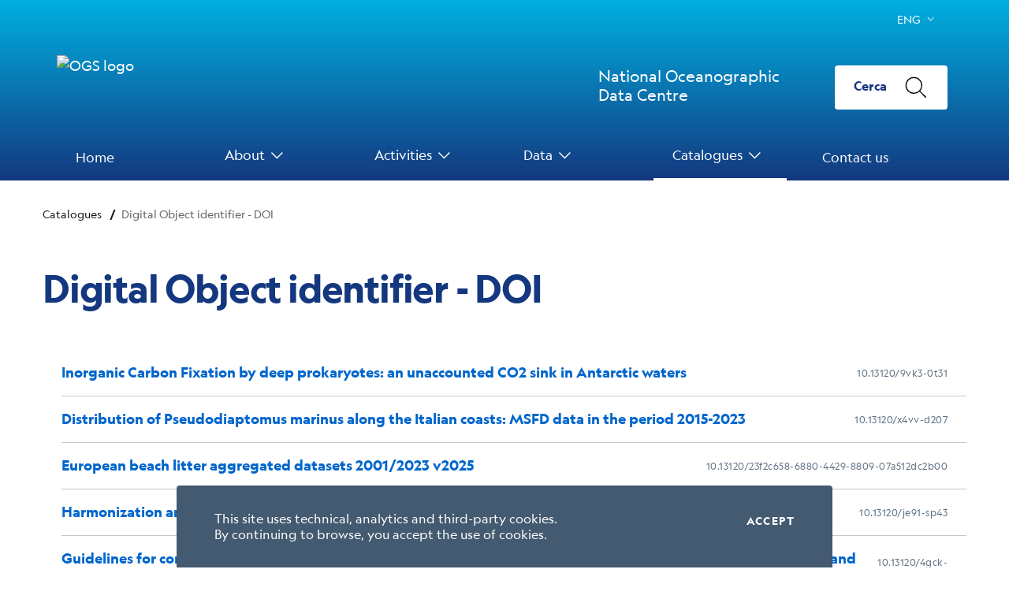

--- FILE ---
content_type: text/html;charset=UTF-8
request_url: https://nodc.ogs.it/catalogs/doi;jsessionid=29906E91F5606D2838C4E0B09B4E7689
body_size: 40067
content:
<!DOCTYPE html>
<html xmlns:wicket="https://raw.githubusercontent.com/apache/wicket/wicket-9.x/wicket-core/src/main/resources/META-INF/wicket.xsd" lang="en">
<head>
	<meta charset="UTF-8">

	<title>Digital Object identifier - DOI</title>

	<meta name="description" content="DOI"/>
	<meta name="keywords" content="oceanography,marine data,data management,data products"/>
	<meta name="author" content="NODC"/>
	<meta name="generator" content="Apache Wicket Application - http://wicket.apache.org" />
	<meta name="viewport" content="width=device-width, initial-scale=1.0" />
	
	
  
	<link rel="icon" href="/icons/favicon.png" type="image/png" />
	<link rel="shortcut icon" href="/icons/favicon.png" type="image/png" />
  
	
	<script type="text/javascript" src="../wicket/resource/org.apache.wicket.resource.JQueryResourceReference/jquery/jquery-3.6.0-ver-7B432A70897DCD6A8F6D26413CDF1916.js"></script>
<script type="text/javascript" id="gtag" defer="defer" src="https://www.googletagmanager.com/gtag/js?id=G-PH2B3YQD4B"></script>
<script type="text/javascript" id="gtag-enable" defer="defer" src="../wicket/resource/it.trieste.ogs.nodc.web.GenericSitePage/gtag-enable-ver-B07456713D39584EA8861764143334DF.js"></script>
<script type="text/javascript" id="matomo" defer="defer" src="../wicket/resource/it.trieste.ogs.nodc.web.GenericSitePage/matomo-ver-E924071AC33CEC7E5E6A3BEF6A709839.js"></script>
<link rel="stylesheet" type="text/css" href="../wicket/resource/de.agilecoders.wicket.webjars.request.resource.WebjarsCssResourceReference/webjars/splide/3.6.12/css/splide-core.min-ver-4D820616285A4896E89828BF5FB8751E.css" />
<link rel="stylesheet" type="text/css" href="../wicket/resource/de.agilecoders.wicket.webjars.request.resource.WebjarsCssResourceReference/webjars/bootstrap-italia/1.6.2/css/bootstrap-italia.min-ver-4E989355C075280F95C84F8C9D60577B.css" id="wb-theme" />
<link rel="stylesheet" type="text/css" href="../wicket/resource/it.trieste.ogs.nodc.web.bootstrap.italia.ItaliaCssReference/css/nodc-ver-326870884590A363FC76B4B2857DA0F2.css" />
<link rel="stylesheet" type="text/css" href="../wicket/resource/it.trieste.ogs.nodc.web.bootstrap.italia.ItaliaCssReference/css/geograph-ver-A301AA547EAAD5A4195520EA4E8C7008.css" />
<script type="text/javascript" src="../wicket/resource/de.agilecoders.wicket.webjars.request.resource.WebjarsJavaScriptResourceReference/webjars/popper.js/1.16.1-lts/umd/popper-ver-16D9CB759C074DBC0C5590EE3CC83CEB.js"></script>
<script type="text/javascript" src="../wicket/resource/de.agilecoders.wicket.webjars.request.resource.WebjarsJavaScriptResourceReference/webjars/splide/3.6.12/js/splide.min-ver-F00FFEA902A55A1F48473F23B1732880.js"></script>
<script type="text/javascript" id="bootstrap-italia-fonts">
/*<![CDATA[*/
window.__PUBLIC_PATH__ = '../wicket/resource/de.agilecoders.wicket.webjars.request.resource.WebjarsPackageResourceReference/webjars/bootstrap-italia/1.6.2/css/bootstrap-italia.min-ver-4E989355C075280F95C84F8C9D60577B.css/../../fonts'
/*]]>*/
</script>
<script type="text/javascript" id="bootstrap-js" src="../wicket/resource/de.agilecoders.wicket.webjars.request.resource.WebjarsJavaScriptResourceReference/webjars/bootstrap-italia/1.6.2/js/bootstrap-italia.min-ver-8F661DF7D320078D02C0358E0DD439D1.js"></script>
<script type="text/javascript" src="../wicket/resource/de.agilecoders.wicket.core.markup.html.references.JQueryMigrateJavaScriptReference/js/jquery-migrate-1.3.0-ver-322AF89581C7A1AD21A8149F51B8CC16.js"></script>
<meta name="wicket.header.items"/>
</head>


    <body>
      <div class="cookiebar">
        <p>
          This site uses technical, analytics and third-party cookies.
          <br />
          By continuing to browse, you accept the use of cookies.
        </p>
        <div class="cookiebar-buttons">
          <!-- <a href="#" class="cookiebar-btn">Preferenze<span class="sr-only">cookies</span></a>-->
          <button data-accept="cookiebar" class="cookiebar-btn cookiebar-confirm">
            Accept<span class="sr-only">
               cookies
            </span>
          </button>
        </div>
      </div>
      <div class="it-header-wrapper">
        <div class="it-header-slim-wrapper">
          <div class="container">
            <div class="row">
              <div class="col-12">
                <div class="it-header-slim-wrapper-content">
                  <!--<a class="d-none d-md-block navbar-brand" href="https://www.ogs.it/" target="_blank">
                    <wicket:message key="inogs"
                      >Istituto Nazionale di Oceanografia e di Geofisica Sperimentale</wicket:message
                    >
                  </a>
                  <a class="d-sm-block d-md-none navbar-brand" href="https://www.ogs.it/" target="_blank">OGS</a>-->
                  <div class="header-slim-right-zone">
                    <!--<div class="it-socials d-none d-md-flex">
                      <span>
                        <wicket:message key="followUsOn">Follow us on</wicket:message>
                      </span>
                      <ul>
                        <li>
                          <a href="https://github.com/nodc-it/" aria-label="Github" target="_blank">
                            <svg class="icon">
                              <use href="/wicket/resource/de.agilecoders.wicket.webjars.request.resource.IWebjarsResourceReference/webjars/bootstrap-italia/current/svg/sprite.svg#it-github"></use>
                            </svg>
                          </a>
                        </li>
                        <li>
                          <a href="https://twitter.com/nodcogs" target="_blank" aria-label="Twitter">
                            <svg class="icon">
                              <use href="/wicket/resource/de.agilecoders.wicket.webjars.request.resource.IWebjarsResourceReference/webjars/bootstrap-italia/current/svg/sprite.svg#it-twitter"></use>
                            </svg>
                          </a>
                        </li>
                      </ul>
                    </div>-->
                    <div class="nav-item dropdown">
                      <a class="nav-link dropdown-toggle" href="#" data-toggle="dropdown" aria-expanded="false">
                        <span>ENG</span>
                        <svg class="icon d-none d-lg-block">
                          <use href="/wicket/resource/de.agilecoders.wicket.webjars.request.resource.IWebjarsResourceReference/webjars/bootstrap-italia/current/svg/sprite.svg#it-expand"></use>
                        </svg>
                      </a>
                      <div class="dropdown-menu">
                        <div class="row">
                          <div class="col-12">
                            <div class="link-list-wrapper">
                              <ul class="link-list locale-list">
                                <li>
                                  <a class="list-item" href="./doi?-1.-locale~list-0-locale~link"><span>ita</span></a>
                                </li>
                              </ul><ul class="link-list locale-list">
                                <li>
                                  <a class="list-item" href="./doi?-1.-locale~list-1-locale~link"><span>eng</span></a>
                                </li>
                              </ul>
                            </div>
                          </div>
                        </div>
                      </div>
                    </div>
                  </div>
                </div>
              </div>
            </div>
          </div>
        </div>
        <div class="it-nav-wrapper">
          <div class="it-header-center-wrapper">
            <div class="container">
              <div class="row">
                <div class="col-12">
                  <div class="it-header-center-content-wrapper">
                    <div class="it-brand-wrapper col-md-10">
                      <div class="w-flex">
                        <a href="https://www.ogs.it" target="_blank">
                          <img class="icon d-block d-sm-block d-md-none" alt="OGS logo" src="/images/OGS_logoA_W.png" />

                          <img class="logo-wide icon d-none d-md-block" alt="OGS logo" src="/images/OGS_logoW_eng.png"/>
                        </a>
                        <div class="it-brand-text">
                          <a href="/">
                            <h3 class="d-block d-sm-block d-md-none">NODC</h3>
                            <h3 class="d-none d-md-block">National Oceanographic<br />Data Centre</h3>
                          </a>
                        </div>
                      </div>
                    </div>
                    <div class="it-right-zone col-md-2">
                      <div class="it-search-wrapper">
                        <!-- Button trigger modal -->
                        <a
                          class="search-link btn btn-default"
                          aria-label="Cerca "
                          href="#"
                          data-target="#search-modal"
                          data-toggle="modal"
                        >
                          <span calass="d-none d-md-block">Cerca</span>

                          <svg class="icon">
                            <use href="/wicket/resource/de.agilecoders.wicket.webjars.request.resource.IWebjarsResourceReference/webjars/bootstrap-italia/current/svg/sprite.svg#it-search"></use>
                          </svg>
                        </a>
                        <!-- Modal -->
                        <div class="modal fade" tabindex="-1" role="dialog" id="search-modal">
                          <div class="modal-dialog modal-lg" role="document">
                            <div class="modal-content">
                              <div class="modal-header">
                                <h5 class="modal-title">
                                  Search
                                </h5>
                                <button class="close" type="button" data-dismiss="modal" aria-label="close">
                                  <svg class="icon">
                                    <use href="/wicket/resource/de.agilecoders.wicket.webjars.request.resource.IWebjarsResourceReference/webjars/bootstrap-italia/current/svg/sprite.svg#it-close"></use>
                                  </svg>
                                </button>
                              </div>
                              <div class="modal-body">
                                

<div class="form-group">
  <form id="cse-search-box" method="get" action="./doi"><div id="cse-search-box_hf_0" hidden="" class="hidden-fields"><input type="hidden" name="-1.-searchPanel-searchForm" value="" /></div>
    <div class="input-group">
      <div class="input-group-prepend">
        <div class="input-group-text"><svg class="icon icon-sm"><use href="/wicket/resource/de.agilecoders.wicket.webjars.request.resource.IWebjarsResourceReference/webjars/bootstrap-italia/current/svg/sprite.svg#it-search"></use></svg></div>
      </div>
      <input name="searchText" type="text" class="form-control" id="input-group" placeholder="Site search" required="" value="">
      <div class="input-group-append">
        <button class="btn btn-primary" type="submit" id="button">Search</button>
      </div>
    </div>
  </form>
</div>


                              </div>
                            </div>
                          </div>
                        </div>
                      </div>
                    </div>
                  </div>
                </div>
              </div>
            </div>
          </div>
          <div class="it-header-navbar-wrapper">
            <div class="container">
              <div class="row">
                <div class="col-12">
                  
      <nav id="navbar" class="navbar navbar-expand-lg has-megamenu">
        <button
          class="custom-navbar-toggler"
          type="button"
          aria-controls="nav10"
          aria-expanded="false"
          aria-label="Toggle navigation"
          data-target="#nav10"
        >
          <svg class="icon">
            <use href="/wicket/resource/de.agilecoders.wicket.webjars.request.resource.IWebjarsResourceReference/webjars/bootstrap-italia/current/svg/sprite.svg#it-burger"></use>
          </svg>
        </button>
        <div class="navbar-collapsable" id="nav10">
          <div class="overlay"></div>
          <div class="close-div sr-only">
            <button class="btn close-menu" type="button">
              <span class="it-close"></span>close
            </button>
          </div>
          <div class="menu-wrapper">
            <ul class="navbar-nav">
              <li class="nav-item">
                <a class="nav-link" href="../"><span>Home</span></a>
              </li>
              <li class="nav-item dropdown">
                <a class="nav-link dropdown-toggle" href="#" data-toggle="dropdown" aria-expanded="false">
                  <span>About</span>
                  <svg class="icon">
                    <use href="/wicket/resource/de.agilecoders.wicket.webjars.request.resource.IWebjarsResourceReference/webjars/bootstrap-italia/current/svg/sprite.svg#it-expand"></use>
                  </svg>
                </a>
                <div class="dropdown-menu">
                  <div class="link-list-wrapper">
                    <ul class="link-list">
                      <li>
                        <a class="list-item" href="../about/datacentre"><span>The Data Centre</span></a>
                      </li>
                      <li>
                        <a class="list-item" href="../about/mission"><span>Mission</span></a>
                      </li>
                      <li>
                        <a class="list-item" href="../about/qualitypolicy"><span>Quality policy</span></a>
                      </li>
                      <li>
                        <a class="list-item" href="../about/openscience"><span>Open Science</span></a>
                      </li>
                      <li>
                        <a class="list-item" href="../about/team"><span>Team</span></a>
                      </li>
                      <li>
                        <a class="list-item" href="../about/links"><span>Links</span></a>
                      </li>
                    </ul>
                  </div>
                </div>
              </li>
              <li class="nav-item dropdown">
                <a class="nav-link dropdown-toggle" href="#" data-toggle="dropdown" aria-expanded="false">
                  <span>Activities</span>
                  <svg class="icon">
                    <use href="/wicket/resource/de.agilecoders.wicket.webjars.request.resource.IWebjarsResourceReference/webjars/bootstrap-italia/current/svg/sprite.svg#it-expand"></use>
                  </svg>
                </a>
                <div class="dropdown-menu">
                  <div class="link-list-wrapper">
                    <ul class="link-list">
                      <li>
                        <a class="list-item" href="../activities/projects"><span>Projects</span></a>
                      </li>
                      <li>
                        <a class="list-item" href="../activities/publications"><span>Publications</span></a>
                      </li>
                      <li>
                        <a class="list-item" href="../activities/guidelines"><span>Guidelines</span></a>
                      </li>
                      <li>
                        <a class="list-item" href="../activities/news"><span>News</span></a>
                      </li>
                    </ul>
                  </div>
                </div>
              </li>
              <li class="nav-item dropdown megamenu">
                <a class="nav-link dropdown-toggle" href="#" data-toggle="dropdown" aria-expanded="false">
                  <span>Data</span>
                  <svg class="icon">
                    <use href="/wicket/resource/de.agilecoders.wicket.webjars.request.resource.IWebjarsResourceReference/webjars/bootstrap-italia/current/svg/sprite.svg#it-expand"></use>
                  </svg>
                </a>
                <div class="dropdown-menu">
                  <div class="row">
                    <div class="col-12 col-lg-6">
                      <div class="link-list-wrapper">
                        <ul class="link-list">
                          <li>
                            <a class="list-item" href="../data/data-access"><svg class="icon icon-white icon-sm left" aria-hidden="true">
                                <use href="/wicket/resource/de.agilecoders.wicket.webjars.request.resource.IWebjarsResourceReference/webjars/bootstrap-italia/current/svg/sprite.svg#it-external-link"></use></svg
                              ><span
                                >Data Access</span
                              ></a>
                          </li>
                          <li>
                            <a class="list-item" href="https://nodc.ogs.it/geoportal" target="_blank"
                              ><svg class="icon icon-white icon-sm left" aria-hidden="true">
                                <use href="/wicket/resource/de.agilecoders.wicket.webjars.request.resource.IWebjarsResourceReference/webjars/bootstrap-italia/current/svg/sprite.svg#it-external-link"></use></svg
                              ><span
                                >View Real-time data (fixed stations)</span
                              ></a
                            >
                          </li>
                        </ul>
                      </div>
                    </div>
                    <div class="col-12 col-lg-6">
                      <div class="link-list-wrapper">
                        <ul class="link-list">
                          <li>
                            <a class="list-item" href="../data/climatologies"><span
                                >Climatologies</span
                              ></a>
                          </li>
                          <li>
                            <a class="list-item" href="../data/dataformatsandqc"><span
                                >Data Formats & QC</span
                              ></a>
                          </li>
                          <li>
                            <a class="list-item" href="../data/datapolicy"><span>Data policy</span></a>
                          </li>
                        </ul>
                      </div>
                    </div>
                  </div>
                </div>
              </li>
              <li class="nav-item dropdown megamenu">
                <a class="nav-link dropdown-toggle active" href="#" data-toggle="dropdown" aria-expanded="false">
                  <span>Catalogues</span>
                  <svg class="icon">
                    <use href="/wicket/resource/de.agilecoders.wicket.webjars.request.resource.IWebjarsResourceReference/webjars/bootstrap-italia/current/svg/sprite.svg#it-expand"></use>
                  </svg>
                </a>
                <div class="dropdown-menu">
                  <div class="row">
                    <div class="col-12 col-lg-6">
                      <div class="link-list-wrapper">
                        <ul class="link-list">
                          <li>
                            <a class="list-item" href="./whattheyare"><span
                                >What they are</span
                              ></a>
                          </li>
                          <li>
                            <a class="list-item" href="./howtocontribute"><span
                                >How to contribute</span
                              ></a>
                          </li>
                        </ul>
                      </div>
                    </div>
                    <div class="col-12 col-lg-6">
                      <div class="link-list-wrapper">
                        <ul class="link-list">
                          <li>
                            <a class="list-item" href="./doi"><span>Digital Object identifier - DOI</span></a>
                          </li>
                          <li>
                            <a class="list-item" href="./csr"><span>Cruise Summary Reports -CSR</span></a>
                          </li>
                          <li>
                            <a class="list-item" href="./edmed"><span>Marine Datasets - EDMED</span></a>
                          </li>
                          <li>
                            <a class="list-item" href="./edmerp"><span>Marine Research Projects - EDMERP</span></a>
                          </li>
                        </ul>
                      </div>
                    </div>
                  </div>
                </div>
              </li>
              <li class="nav-item">
                <a class="nav-link" href="../about/contact-us"><span>Contact us</span></a>
              </li>
          </ul>
        </div>
      </div>
    </nav>
  
                </div>
              </div>
            </div>
          </div>
        </div>
      </div>

      
      <div class="container my-4">
        
<nav class="breadcrumb-container" aria-label="breadcrumb">
  <ol class="breadcrumb">
    <li class="breadcrumb-item">
    	Catalogues
    	<span class="separator">/</span>
    </li><li class="breadcrumb-item active" aria-current="page">
    	Digital Object identifier - DOI
    	
    </li>
  </ol>
</nav>

      </div>
      <div class="container">
        <div class="row">
          <div class="col-12 col-sm-12 col-lg-12">
            <div class="inner-content pb-5">
              <h1 class="pt-4 mb-5">Digital Object identifier - DOI</h1>
              
      <div class="it-list-wrapper">
        <ul class="it-list">
          <li>
            <a href="https://doi.org/10.13120/9vk3-0t31">
              <div class="it-right-zone">
                <span class="text">Inorganic Carbon Fixation by deep prokaryotes: an unaccounted CO2 sink in Antarctic waters</span>
                <span class="metadata">10.13120/9vk3-0t31</span>
              </div>
            </a>
          </li><li>
            <a href="https://doi.org/10.13120/x4vv-d207">
              <div class="it-right-zone">
                <span class="text">Distribution of Pseudodiaptomus marinus along the Italian coasts: MSFD data in the period 2015-2023</span>
                <span class="metadata">10.13120/x4vv-d207</span>
              </div>
            </a>
          </li><li>
            <a href="https://doi.org/10.13120/23f2c658-6880-4429-8809-07a512dc2b00">
              <div class="it-right-zone">
                <span class="text">European beach litter aggregated datasets 2001/2023 v2025</span>
                <span class="metadata">10.13120/23f2c658-6880-4429-8809-07a512dc2b00</span>
              </div>
            </a>
          </li><li>
            <a href="https://doi.org/10.13120/je91-sp43">
              <div class="it-right-zone">
                <span class="text">Harmonization and data validation on litter aggregated datasets</span>
                <span class="metadata">10.13120/je91-sp43</span>
              </div>
            </a>
          </li><li>
            <a href="https://doi.org/10.13120/4gck-q240">
              <div class="it-right-zone">
                <span class="text">Guidelines for compiling EMODnet Chemistry template/questionnaire on methodologies and QA/QC information and for including its DOI in the CDI/standard metadata</span>
                <span class="metadata">10.13120/4gck-q240</span>
              </div>
            </a>
          </li><li>
            <a href="https://doi.org/10.13120/snap.kehg-pe12">
              <div class="it-right-zone">
                <span class="text">EUROFLEETS2-PREPARED: Present and past flow regime on contourite drifts west of Spitsbergen (2014)</span>
                <span class="metadata">10.13120/snap.kehg-pe12</span>
              </div>
            </a>
          </li><li>
            <a href="https://doi.org/10.13120/0f668667-2cf7-4b3c-9f3e-53a450b2abb2">
              <div class="it-right-zone">
                <span class="text">Arctic Ocean - Eutrophication and Acidity aggregated datasets 1923/2024 v2025</span>
                <span class="metadata">10.13120/0f668667-2cf7-4b3c-9f3e-53a450b2abb2</span>
              </div>
            </a>
          </li><li>
            <a href="https://doi.org/10.13120/4db2d213-fb18-4ac5-85be-7184f844d595">
              <div class="it-right-zone">
                <span class="text">Black Sea - Contaminants aggregated datasets 1974/2023 v2025</span>
                <span class="metadata">10.13120/4db2d213-fb18-4ac5-85be-7184f844d595</span>
              </div>
            </a>
          </li><li>
            <a href="https://doi.org/10.13120/7aa27f48-c63d-417c-ac82-f18fd33782a4">
              <div class="it-right-zone">
                <span class="text">North East Atlantic Ocean - Eutrophication and Acidity aggregated datasets 1921/2024 v2025</span>
                <span class="metadata">10.13120/7aa27f48-c63d-417c-ac82-f18fd33782a4</span>
              </div>
            </a>
          </li><li>
            <a href="https://doi.org/10.13120/8ee6c1fb-da30-45a7-baaa-3ebce46770b9">
              <div class="it-right-zone">
                <span class="text">Arctic region - Contaminants aggregated datasets 1974/2022 v2025</span>
                <span class="metadata">10.13120/8ee6c1fb-da30-45a7-baaa-3ebce46770b9</span>
              </div>
            </a>
          </li><li>
            <a href="https://doi.org/10.13120/12bee998-56b5-4576-b1bb-37df1b3c1d6c">
              <div class="it-right-zone">
                <span class="text">North East Atlantic Ocean - Contaminants aggregated datasets 1966/2023 v2025</span>
                <span class="metadata">10.13120/12bee998-56b5-4576-b1bb-37df1b3c1d6c</span>
              </div>
            </a>
          </li><li>
            <a href="https://doi.org/10.13120/13d2a552-ee18-49a0-abdf-ac7936bc070f">
              <div class="it-right-zone">
                <span class="text">Mediterranean Sea - Eutrophication and Acidity aggregated datasets 1911/2024 v2025</span>
                <span class="metadata">10.13120/13d2a552-ee18-49a0-abdf-ac7936bc070f</span>
              </div>
            </a>
          </li><li>
            <a href="https://doi.org/10.13120/84b18605-cd31-48cb-ab08-75f2c9595b75">
              <div class="it-right-zone">
                <span class="text">Black Sea - Eutrophication and Acidity aggregated datasets 1935/2024 v2025</span>
                <span class="metadata">10.13120/84b18605-cd31-48cb-ab08-75f2c9595b75</span>
              </div>
            </a>
          </li><li>
            <a href="https://doi.org/10.13120/94f43557-d752-49d8-aea5-b24680875b27">
              <div class="it-right-zone">
                <span class="text">Baltic Sea - Eutrophication and Acidity aggregated datasets 1902/2024 v2025</span>
                <span class="metadata">10.13120/94f43557-d752-49d8-aea5-b24680875b27</span>
              </div>
            </a>
          </li><li>
            <a href="https://doi.org/10.13120/a86e29fd-40c4-44cf-9e75-b084ef661c49">
              <div class="it-right-zone">
                <span class="text">Baltic Sea - Contaminants aggregated datasets 1972/2023 v2025</span>
                <span class="metadata">10.13120/a86e29fd-40c4-44cf-9e75-b084ef661c49</span>
              </div>
            </a>
          </li><li>
            <a href="https://doi.org/10.13120/bbcf5b48-7069-4e6e-9d06-0d51669319fe">
              <div class="it-right-zone">
                <span class="text">Mediterranean Sea - Contaminants aggregated datasets 1971/2023 v2025</span>
                <span class="metadata">10.13120/bbcf5b48-7069-4e6e-9d06-0d51669319fe</span>
              </div>
            </a>
          </li><li>
            <a href="https://doi.org/10.13120/0e07855f-3aa4-4eab-bf25-740996a2bc71">
              <div class="it-right-zone">
                <span class="text">Mediterranean Sea - Seafloor litter aggregated datasets 2012/2022 v2025</span>
                <span class="metadata">10.13120/0e07855f-3aa4-4eab-bf25-740996a2bc71</span>
              </div>
            </a>
          </li><li>
            <a href="https://doi.org/10.13120/1d1f4db3-4a8d-49dc-8dd7-148fa6ab8bf3">
              <div class="it-right-zone">
                <span class="text">Greater North Sea and Celtic Seas - Beach litter aggregated datasets 2001/2023 v2025</span>
                <span class="metadata">10.13120/1d1f4db3-4a8d-49dc-8dd7-148fa6ab8bf3</span>
              </div>
            </a>
          </li><li>
            <a href="https://doi.org/10.13120/3ca26848-f76a-49d8-960b-e08131421a0a">
              <div class="it-right-zone">
                <span class="text">North East Atlantic Ocean - Seafloor litter aggregated datasets 2006/2024 v2025</span>
                <span class="metadata">10.13120/3ca26848-f76a-49d8-960b-e08131421a0a</span>
              </div>
            </a>
          </li><li>
            <a href="https://doi.org/10.13120/9d46ea48-1af0-411d-90db-53b245ea0415">
              <div class="it-right-zone">
                <span class="text">Arctic Ocean - Beach litter aggregated datasets 2011/2023 v2025</span>
                <span class="metadata">10.13120/9d46ea48-1af0-411d-90db-53b245ea0415</span>
              </div>
            </a>
          </li><li>
            <a href="https://doi.org/10.13120/033a2c18-1cc8-4a92-837d-5ea57c0f7c12">
              <div class="it-right-zone">
                <span class="text">Mediterranean Sea - Beach litter aggregated datasets 2004/2024 v2025</span>
                <span class="metadata">10.13120/033a2c18-1cc8-4a92-837d-5ea57c0f7c12</span>
              </div>
            </a>
          </li><li>
            <a href="https://doi.org/10.13120/59a8b0c1-3334-487a-9211-c7b8973288b6">
              <div class="it-right-zone">
                <span class="text">Black Sea - Seafloor litter aggregated datasets 2011/2014 v2025</span>
                <span class="metadata">10.13120/59a8b0c1-3334-487a-9211-c7b8973288b6</span>
              </div>
            </a>
          </li><li>
            <a href="https://doi.org/10.13120/3994c5df-a846-42da-be67-5c1f1c06f518">
              <div class="it-right-zone">
                <span class="text">European floating micro-litter standardized, harmonized and validated datasets 2011/2023 v2025</span>
                <span class="metadata">10.13120/3994c5df-a846-42da-be67-5c1f1c06f518</span>
              </div>
            </a>
          </li><li>
            <a href="https://doi.org/10.13120/5380d422-cdcf-4343-8ee4-154cb34da1e3">
              <div class="it-right-zone">
                <span class="text">Baltic Sea - Seafloor litter aggregated datasets 2011/2024 v2025</span>
                <span class="metadata">10.13120/5380d422-cdcf-4343-8ee4-154cb34da1e3</span>
              </div>
            </a>
          </li><li>
            <a href="https://doi.org/10.13120/6467a794-74e5-4695-b1ec-8d1cfdbcbb8a">
              <div class="it-right-zone">
                <span class="text">Greater North Sea and Celtic Seas - Contaminants aggregated datasets 1970/2022 v2025</span>
                <span class="metadata">10.13120/6467a794-74e5-4695-b1ec-8d1cfdbcbb8a</span>
              </div>
            </a>
          </li><li>
            <a href="https://doi.org/10.13120/7202abc3-2619-44f3-a8ba-efa7a3eb80c5">
              <div class="it-right-zone">
                <span class="text">European - Eutrophication and Acidity aggregated datasets 1899/2024 v2025</span>
                <span class="metadata">10.13120/7202abc3-2619-44f3-a8ba-efa7a3eb80c5</span>
              </div>
            </a>
          </li><li>
            <a href="https://doi.org/10.13120/3171895b-8fa8-4d72-945c-a1bf28dbc708">
              <div class="it-right-zone">
                <span class="text">Greater North Sea and Celtic Seas - Eutrophication and Acidity aggregated datasets 1899/2024 v2025</span>
                <span class="metadata">10.13120/3171895b-8fa8-4d72-945c-a1bf28dbc708</span>
              </div>
            </a>
          </li><li>
            <a href="https://doi.org/10.13120/b0b2d0c0-eeb6-4988-9fc1-62b56f9271ea">
              <div class="it-right-zone">
                <span class="text">Baltic Sea - Beach litter aggregated datasets 2011/2024 v2025</span>
                <span class="metadata">10.13120/b0b2d0c0-eeb6-4988-9fc1-62b56f9271ea</span>
              </div>
            </a>
          </li><li>
            <a href="https://doi.org/10.13120/b1a47783-ef61-4f2f-84d4-f59ab834e41a">
              <div class="it-right-zone">
                <span class="text">North East Atlantic Ocean- Beach litter aggregated datasets 2001/2023 v2025</span>
                <span class="metadata">10.13120/b1a47783-ef61-4f2f-84d4-f59ab834e41a</span>
              </div>
            </a>
          </li><li>
            <a href="https://doi.org/10.13120/be53ea75-f79a-4d85-aaee-d5021f5aea3d">
              <div class="it-right-zone">
                <span class="text">North Sea - Seafloor litter aggregated datasets 2011/2024 v2025</span>
                <span class="metadata">10.13120/be53ea75-f79a-4d85-aaee-d5021f5aea3d</span>
              </div>
            </a>
          </li><li>
            <a href="https://doi.org/10.13120/c24a0426-9cea-40c3-8166-04ebf7aa8624">
              <div class="it-right-zone">
                <span class="text">Black Sea - Beach litter aggregated datasets 2014/2022 v2025</span>
                <span class="metadata">10.13120/c24a0426-9cea-40c3-8166-04ebf7aa8624</span>
              </div>
            </a>
          </li><li>
            <a href="https://doi.org/10.13120/snap.pfxy-zk35">
              <div class="it-right-zone">
                <span class="text">EDIPO-DEGLABAR</span>
                <span class="metadata">10.13120/snap.pfxy-zk35</span>
              </div>
            </a>
          </li><li>
            <a href="https://doi.org/10.13120/y2hw-1j63">
              <div class="it-right-zone">
                <span class="text">EMSO-E2M3A-B-Surface-time-series-South-Adriatic</span>
                <span class="metadata">10.13120/y2hw-1j63</span>
              </div>
            </a>
          </li><li>
            <a href="https://doi.org/10.13120/0dtm-jx93">
              <div class="it-right-zone">
                <span class="text">SeisDAS exp1 2025</span>
                <span class="metadata">10.13120/0dtm-jx93</span>
              </div>
            </a>
          </li><li>
            <a href="https://doi.org/10.13120/m4pk-nd81">
              <div class="it-right-zone">
                <span class="text">Bollettino della Rete Sismometrica dell&#039;Italia Nord Orientale (RSINO), Anno 2023 [Data set]. Istituto Nazionale di Oceanografia e di Geofisica Sperimentale - OGS</span>
                <span class="metadata">10.13120/m4pk-nd81</span>
              </div>
            </a>
          </li><li>
            <a href="https://doi.org/10.13120/w1vp-b578">
              <div class="it-right-zone">
                <span class="text">Bollettino della Rete Sismometrica dell&#039;Italia Nord Orientale (RSINO), [Data set], Anno 2022</span>
                <span class="metadata">10.13120/w1vp-b578</span>
              </div>
            </a>
          </li><li>
            <a href="https://doi.org/10.13120/4yb9-6470">
              <div class="it-right-zone">
                <span class="text">EMODnet Chemistry: Guidelines to merge profile and time series data types (eutrophication and contaminants)</span>
                <span class="metadata">10.13120/4yb9-6470</span>
              </div>
            </a>
          </li><li>
            <a href="https://doi.org/10.13120/dh6g-q923">
              <div class="it-right-zone">
                <span class="text">IT97AP-BSR</span>
                <span class="metadata">10.13120/dh6g-q923</span>
              </div>
            </a>
          </li><li>
            <a href="https://doi.org/10.6092/frednet">
              <div class="it-right-zone">
                <span class="text">Friuli Regional Deformation Network Data Center</span>
                <span class="metadata">10.6092/frednet</span>
              </div>
            </a>
          </li><li>
            <a href="https://doi.org/10.13120/bnqs-yp46">
              <div class="it-right-zone">
                <span class="text">Blu-report</span>
                <span class="metadata">10.13120/bnqs-yp46</span>
              </div>
            </a>
          </li><li>
            <a href="https://doi.org/10.13120/3p2m-z984">
              <div class="it-right-zone">
                <span class="text">Sensitivity of the Mediterranean Ecosystem to Nutrient Deposition - Data Analysis Report</span>
                <span class="metadata">10.13120/3p2m-z984</span>
              </div>
            </a>
          </li><li>
            <a href="https://doi.org/10.13120/ze9q-3e51">
              <div class="it-right-zone">
                <span class="text">EMSO-E2M3A-Water-Column-time-series-South-Adriatic</span>
                <span class="metadata">10.13120/ze9q-3e51</span>
              </div>
            </a>
          </li><li>
            <a href="https://doi.org/10.13120/29f7-bp54">
              <div class="it-right-zone">
                <span class="text">CEGNxEPOS GLASS</span>
                <span class="metadata">10.13120/29f7-bp54</span>
              </div>
            </a>
          </li><li>
            <a href="https://doi.org/10.13120/0bb821cc-2b7d-4765-b059-592a16692ea5">
              <div class="it-right-zone">
                <span class="text">Beach litter - Median of total abundance items normalized per 100m &amp;amp; to 1 survey - EU-MSFD monitoring 2001/2023 v2025</span>
                <span class="metadata">10.13120/0bb821cc-2b7d-4765-b059-592a16692ea5</span>
              </div>
            </a>
          </li><li>
            <a href="https://doi.org/10.13120/0be49f9d-c763-4c0e-97e5-fb8b0e49731d">
              <div class="it-right-zone">
                <span class="text">Seafloor litter - Spatial distribution of litter density normalized per km² 2011/2024 v2025</span>
                <span class="metadata">10.13120/0be49f9d-c763-4c0e-97e5-fb8b0e49731d</span>
              </div>
            </a>
          </li><li>
            <a href="https://doi.org/10.13120/1ef5f901-c711-4aee-bb3e-0304b78984bc">
              <div class="it-right-zone">
                <span class="text">Beach litter - Median number of fishing &amp;amp; aquaculture related plastic items normalized per 100m &amp;amp; to 1 survey - EU-MSFD monitoring 2001/2023 v2025</span>
                <span class="metadata">10.13120/1ef5f901-c711-4aee-bb3e-0304b78984bc</span>
              </div>
            </a>
          </li><li>
            <a href="https://doi.org/10.13120/2e3f6818-1b93-4da9-b1e6-4c9fa4223be2">
              <div class="it-right-zone">
                <span class="text">Beach litter - Median number of cigarette related items normalized per 100m &amp;amp; to 1 survey - UNEP_MARLIN only - EU-MSFD monitoring 2001/2023 v2025</span>
                <span class="metadata">10.13120/2e3f6818-1b93-4da9-b1e6-4c9fa4223be2</span>
              </div>
            </a>
          </li><li>
            <a href="https://doi.org/10.13120/3bdc6ddd-4ad3-498c-a093-65dd0ec888c5">
              <div class="it-right-zone">
                <span class="text">Seafloor litter - Fishing related items density normalized per km² 2011/2024 v2025</span>
                <span class="metadata">10.13120/3bdc6ddd-4ad3-498c-a093-65dd0ec888c5</span>
              </div>
            </a>
          </li><li>
            <a href="https://doi.org/10.13120/5dd4026f-3654-4c0f-8bc0-0dd081dafb69">
              <div class="it-right-zone">
                <span class="text">Micro litter - Spatial distribution of the sampling effort (period 2017-2022) - Research and monitoring protocols</span>
                <span class="metadata">10.13120/5dd4026f-3654-4c0f-8bc0-0dd081dafb69</span>
              </div>
            </a>
          </li><li>
            <a href="https://doi.org/10.13120/6ffde8f6-b834-4892-a4f5-ff95346e982e">
              <div class="it-right-zone">
                <span class="text">Seafloor litter - Spatial distribution of the sampling effort (period 2017-2022)</span>
                <span class="metadata">10.13120/6ffde8f6-b834-4892-a4f5-ff95346e982e</span>
              </div>
            </a>
          </li><li>
            <a href="https://doi.org/10.13120/09c5f887-5a06-49ea-9db9-33dbc17a64aa">
              <div class="it-right-zone">
                <span class="text">Seafloor litter - Spatial distribution of plastic bags density normalized per km² 2011/2024 v2025</span>
                <span class="metadata">10.13120/09c5f887-5a06-49ea-9db9-33dbc17a64aa</span>
              </div>
            </a>
          </li><li>
            <a href="https://doi.org/10.13120/9fb336e4-7df6-4c1b-b3b7-e0f6eb747aa9">
              <div class="it-right-zone">
                <span class="text">Seafloor litter - Composition of litter according to material categories in percent per trawl 2007/2024 v2025</span>
                <span class="metadata">10.13120/9fb336e4-7df6-4c1b-b3b7-e0f6eb747aa9</span>
              </div>
            </a>
          </li><li>
            <a href="https://doi.org/10.13120/29f92595-af47-4c24-a21d-2f2b8ca84a3b">
              <div class="it-right-zone">
                <span class="text">Micro litter - Type of litter per net - Research and monitoring protocols 2011/2023 v2025</span>
                <span class="metadata">10.13120/29f92595-af47-4c24-a21d-2f2b8ca84a3b</span>
              </div>
            </a>
          </li><li>
            <a href="https://doi.org/10.13120/71a4164f-c862-4b46-9543-1d8ec2dac5a1">
              <div class="it-right-zone">
                <span class="text">Seafloor litter - Spatial distribution of fishing related items density normalized per km² 2011/2024 v2025</span>
                <span class="metadata">10.13120/71a4164f-c862-4b46-9543-1d8ec2dac5a1</span>
              </div>
            </a>
          </li><li>
            <a href="https://doi.org/10.13120/283f2776-a929-434b-ae3a-b02331a40f09">
              <div class="it-right-zone">
                <span class="text">Micro litter - Type of litter per net - Other specific protocols 2011/2021 v2025</span>
                <span class="metadata">10.13120/283f2776-a929-434b-ae3a-b02331a40f09</span>
              </div>
            </a>
          </li><li>
            <a href="https://doi.org/10.13120/392b5190-ec00-4c7d-a82c-dd0b68f2bdaf">
              <div class="it-right-zone">
                <span class="text">Micro litter - Nets location &amp;amp; mesh size used - Research and monitoring protocols 2011/2023 v2025</span>
                <span class="metadata">10.13120/392b5190-ec00-4c7d-a82c-dd0b68f2bdaf</span>
              </div>
            </a>
          </li><li>
            <a href="https://doi.org/10.13120/490c6b11-4531-4163-b63a-f1ebaf2d6f91">
              <div class="it-right-zone">
                <span class="text">Micro litter - Density per net normalized in grams per km² - Other specific protocols 2011/2020 v2025</span>
                <span class="metadata">10.13120/490c6b11-4531-4163-b63a-f1ebaf2d6f91</span>
              </div>
            </a>
          </li><li>
            <a href="https://doi.org/10.13120/951dad34-29b9-425e-8a49-4e548ba2c4c0">
              <div class="it-right-zone">
                <span class="text">Beach litter - Beaches locations &amp;amp; litter list used - EU-MSFD monitoring 2001/2023 v2025</span>
                <span class="metadata">10.13120/951dad34-29b9-425e-8a49-4e548ba2c4c0</span>
              </div>
            </a>
          </li><li>
            <a href="https://doi.org/10.13120/4168a5f2-fc07-454c-8174-ae9e52e59496">
              <div class="it-right-zone">
                <span class="text">Beach litter - Median number of single use plastics (SUP) related items normalized per 100m &amp;amp; to 1 survey - Other sources 2001/2024 v2025</span>
                <span class="metadata">10.13120/4168a5f2-fc07-454c-8174-ae9e52e59496</span>
              </div>
            </a>
          </li><li>
            <a href="https://doi.org/10.13120/8407f0c1-fcae-4aaa-bbec-eb82b2c6da87">
              <div class="it-right-zone">
                <span class="text">Beach litter - Median number of plastic bags related plastic items normalized per 100m &amp;amp; to 1 survey - EU-MSFD monitoring 2001/2023 v2025</span>
                <span class="metadata">10.13120/8407f0c1-fcae-4aaa-bbec-eb82b2c6da87</span>
              </div>
            </a>
          </li><li>
            <a href="https://doi.org/10.13120/9920fa88-bd81-4285-ad2b-0e435c8ce0d6">
              <div class="it-right-zone">
                <span class="text">Beach litter - Composition of litter according to material categories in percent normalized per beach per year - Other sources 2001/2024 v2025</span>
                <span class="metadata">10.13120/9920fa88-bd81-4285-ad2b-0e435c8ce0d6</span>
              </div>
            </a>
          </li><li>
            <a href="https://doi.org/10.13120/148234c3-3380-4aad-b7c8-aca282e5ad15">
              <div class="it-right-zone">
                <span class="text">Micro litter - Density per net normalized per km² - Research and monitoring protocols 2011/2023 v2025</span>
                <span class="metadata">10.13120/148234c3-3380-4aad-b7c8-aca282e5ad15</span>
              </div>
            </a>
          </li><li>
            <a href="https://doi.org/10.13120/294048d4-d820-4433-80d8-a87531904ac9">
              <div class="it-right-zone">
                <span class="text">Beach litter - Median number of cigarette related items normalized per 100m &amp;amp; to 1 survey - without UNEP_MARLIN - EU-MSFD monitoring 2001/2023 v2025</span>
                <span class="metadata">10.13120/294048d4-d820-4433-80d8-a87531904ac9</span>
              </div>
            </a>
          </li><li>
            <a href="https://doi.org/10.13120/703092d5-9f37-456e-a302-2ebb2beb7a46">
              <div class="it-right-zone">
                <span class="text">Seafloor litter - Plastic bags density normalized per km² 2011/2024 v2025</span>
                <span class="metadata">10.13120/703092d5-9f37-456e-a302-2ebb2beb7a46</span>
              </div>
            </a>
          </li><li>
            <a href="https://doi.org/10.13120/5569270d-1ffc-4e14-8fa8-6760b048fc81">
              <div class="it-right-zone">
                <span class="text">Beach litter - Composition of litter according to material categories in percent normalized per beach per year - EU-MSFD monitoring 2001/2023 v2025</span>
                <span class="metadata">10.13120/5569270d-1ffc-4e14-8fa8-6760b048fc81</span>
              </div>
            </a>
          </li><li>
            <a href="https://doi.org/10.13120/81526981-ab80-4e6d-8c32-d0a5935cbf5e">
              <div class="it-right-zone">
                <span class="text">Micro litter - Nets location &amp;amp; mesh size used - Other specific protocols 2011/2021 v2025</span>
                <span class="metadata">10.13120/81526981-ab80-4e6d-8c32-d0a5935cbf5e</span>
              </div>
            </a>
          </li><li>
            <a href="https://doi.org/10.13120/a44654a2-18f1-4145-b6ca-24073c9517a8">
              <div class="it-right-zone">
                <span class="text">Beach litter - Number of surveys &amp;amp; temporal coverage per beach - EU-MSFD monitoring 2001/2023 v2025</span>
                <span class="metadata">10.13120/a44654a2-18f1-4145-b6ca-24073c9517a8</span>
              </div>
            </a>
          </li><li>
            <a href="https://doi.org/10.13120/a3524200-7a7f-4572-bb4c-e07d767ca174">
              <div class="it-right-zone">
                <span class="text">Micro litter - Density per net normalized in grams per km² - Research and monitoring protocols 2011/2023 v2025</span>
                <span class="metadata">10.13120/a3524200-7a7f-4572-bb4c-e07d767ca174</span>
              </div>
            </a>
          </li><li>
            <a href="https://doi.org/10.13120/ad373548-8425-47d2-b1bd-e9bee1797df3">
              <div class="it-right-zone">
                <span class="text">Beach litter - Median number of cigarette related items normalized per 100m &amp;amp; to 1 survey - without UNEP_MARLIN - Other sources 2001/2024 v2025</span>
                <span class="metadata">10.13120/ad373548-8425-47d2-b1bd-e9bee1797df3</span>
              </div>
            </a>
          </li><li>
            <a href="https://doi.org/10.13120/ae1a1d4f-cb8f-46b1-903e-c80949c8ce99">
              <div class="it-right-zone">
                <span class="text">Micro litter - Density per net normalized per km² - Other specific protocols 2011/2021 v2025</span>
                <span class="metadata">10.13120/ae1a1d4f-cb8f-46b1-903e-c80949c8ce99</span>
              </div>
            </a>
          </li><li>
            <a href="https://doi.org/10.13120/ba0cbc0f-9a0b-4dcd-bec2-c52156890ecd">
              <div class="it-right-zone">
                <span class="text">Beach litter - Total abundance (number of items) of litter aggregated over a given period per beach - EU-MSFD monitoring 2001/2023 v2025</span>
                <span class="metadata">10.13120/ba0cbc0f-9a0b-4dcd-bec2-c52156890ecd</span>
              </div>
            </a>
          </li><li>
            <a href="https://doi.org/10.13120/c00b2778-5c01-49eb-a8f9-22d0c333f3af">
              <div class="it-right-zone">
                <span class="text">Beach litter - Median of total abundance items normalized per 100m &amp;amp; to 1 survey - Other sources 2001/2024 v2025</span>
                <span class="metadata">10.13120/c00b2778-5c01-49eb-a8f9-22d0c333f3af</span>
              </div>
            </a>
          </li><li>
            <a href="https://doi.org/10.13120/d77e3a30-5bdb-4d92-93f0-8e6a40a8c226">
              <div class="it-right-zone">
                <span class="text">Beach litter - Beaches locations &amp;amp; litter list used - Other sources 2001/2024 v2025</span>
                <span class="metadata">10.13120/d77e3a30-5bdb-4d92-93f0-8e6a40a8c226</span>
              </div>
            </a>
          </li><li>
            <a href="https://doi.org/10.13120/d595fa79-d459-4ee2-ac85-34a051a8c054">
              <div class="it-right-zone">
                <span class="text">Micro litter - Density per net normalized per m³ - Research and monitoring protocols 2016/2023 v2025</span>
                <span class="metadata">10.13120/d595fa79-d459-4ee2-ac85-34a051a8c054</span>
              </div>
            </a>
          </li><li>
            <a href="https://doi.org/10.13120/dcff7eb2-166b-416d-b7f0-b862d4f9158d">
              <div class="it-right-zone">
                <span class="text">Beach litter - Number of surveys &amp;amp; temporal coverage per beach - Other sources 2001/2024 v2025</span>
                <span class="metadata">10.13120/dcff7eb2-166b-416d-b7f0-b862d4f9158d</span>
              </div>
            </a>
          </li><li>
            <a href="https://doi.org/10.13120/e3b217f3-e907-4c17-b1f3-80c1ee15ac09">
              <div class="it-right-zone">
                <span class="text">Micro litter - Spatial distribution of litter density normalized per km² - Research and monitoring protocols 2011/2023 v2025</span>
                <span class="metadata">10.13120/e3b217f3-e907-4c17-b1f3-80c1ee15ac09</span>
              </div>
            </a>
          </li><li>
            <a href="https://doi.org/10.13120/e7db8388-120a-4e0c-8065-363ecf9fb4cd">
              <div class="it-right-zone">
                <span class="text">Beach litter - Median number of fishing &amp;amp; aquaculture related plastic items normalized per 100m &amp;amp; to 1 survey - Other sources 2001/2024 v2025</span>
                <span class="metadata">10.13120/e7db8388-120a-4e0c-8065-363ecf9fb4cd</span>
              </div>
            </a>
          </li><li>
            <a href="https://doi.org/10.13120/e9a2640f-39a2-4676-bc56-f0b41e713af0">
              <div class="it-right-zone">
                <span class="text">Micro litter - Size of litter per net - Research and monitoring protocols 2011/2023 v2025</span>
                <span class="metadata">10.13120/e9a2640f-39a2-4676-bc56-f0b41e713af0</span>
              </div>
            </a>
          </li><li>
            <a href="https://doi.org/10.13120/e1025c71-d325-461b-9df1-6c6ef34406c8">
              <div class="it-right-zone">
                <span class="text">Seafloor litter - Sampling locations 2006/2024 v2025</span>
                <span class="metadata">10.13120/e1025c71-d325-461b-9df1-6c6ef34406c8</span>
              </div>
            </a>
          </li><li>
            <a href="https://doi.org/10.13120/e6182b84-e753-4518-9ee6-17d5f28a3e29">
              <div class="it-right-zone">
                <span class="text">Micro litter - Size of litter per net - Other specific protocols 2011/2021 v2025</span>
                <span class="metadata">10.13120/e6182b84-e753-4518-9ee6-17d5f28a3e29</span>
              </div>
            </a>
          </li><li>
            <a href="https://doi.org/10.13120/ee1fe4b7-6a20-4e70-b626-6dbf91974d5d">
              <div class="it-right-zone">
                <span class="text">Beach litter - Median number of plastic bags related items normalized per 100m &amp;amp; to 1 survey - Other sources 2001/2024 v2025</span>
                <span class="metadata">10.13120/ee1fe4b7-6a20-4e70-b626-6dbf91974d5d</span>
              </div>
            </a>
          </li><li>
            <a href="https://doi.org/10.13120/ef8b672a-a118-4fa5-8095-2bdf24ccbfb4">
              <div class="it-right-zone">
                <span class="text">Beach litter - Median number of single use plastics (SUP) related items normalized per 100m &amp;amp; to 1 survey - EU-MSFD monitoring 2001/2023 v2025</span>
                <span class="metadata">10.13120/ef8b672a-a118-4fa5-8095-2bdf24ccbfb4</span>
              </div>
            </a>
          </li><li>
            <a href="https://doi.org/10.13120/ef82b847-44f9-47a7-b9e7-d8bde3f2dc2d">
              <div class="it-right-zone">
                <span class="text">Seafloor litter - Density per trawl normalized per km² 2011/2024 v2025</span>
                <span class="metadata">10.13120/ef82b847-44f9-47a7-b9e7-d8bde3f2dc2d</span>
              </div>
            </a>
          </li><li>
            <a href="https://doi.org/10.13120/efe1b343-01b6-4083-a63c-6843ddb5cf90">
              <div class="it-right-zone">
                <span class="text">Micro litter - Density per net normalized per m³ - Other specific protocols 2017/2021 v2025</span>
                <span class="metadata">10.13120/efe1b343-01b6-4083-a63c-6843ddb5cf90</span>
              </div>
            </a>
          </li><li>
            <a href="https://doi.org/10.13120/ff73051b-b193-4ec4-9c02-cb368487eb3e">
              <div class="it-right-zone">
                <span class="text">Micro litter - Spatial distribution of the sampling effort (period 2017-2022) - Other specific protocols</span>
                <span class="metadata">10.13120/ff73051b-b193-4ec4-9c02-cb368487eb3e</span>
              </div>
            </a>
          </li><li>
            <a href="https://doi.org/10.13120/fl5bmm">
              <div class="it-right-zone">
                <span class="text">Gelatinous zooplankton validated sightings reported by avvistAPP users</span>
                <span class="metadata">10.13120/fl5bmm</span>
              </div>
            </a>
          </li><li>
            <a href="https://doi.org/10.13120/awym8v">
              <div class="it-right-zone">
                <span class="text">Dolphins validated sightings reported by avvistAPP users</span>
                <span class="metadata">10.13120/awym8v</span>
              </div>
            </a>
          </li><li>
            <a href="https://doi.org/10.13120/0wuxff">
              <div class="it-right-zone">
                <span class="text">Sea turtles validated sightings reported by avvistAPP users</span>
                <span class="metadata">10.13120/0wuxff</span>
              </div>
            </a>
          </li><li>
            <a href="https://doi.org/10.13120/m64k-q375">
              <div class="it-right-zone">
                <span class="text">Laura Bassi - RS-250 radiometer</span>
                <span class="metadata">10.13120/m64k-q375</span>
              </div>
            </a>
          </li><li>
            <a href="https://doi.org/10.13120/c622d045-94ed-4b6a-9c78-404e86b8b9a3.v1">
              <div class="it-right-zone">
                <span class="text">EMODnet Visualization products for seafloor litter data</span>
                <span class="metadata">10.13120/c622d045-94ed-4b6a-9c78-404e86b8b9a3.v1</span>
              </div>
            </a>
          </li><li>
            <a href="https://doi.org/10.13120/14cc-r118">
              <div class="it-right-zone">
                <span class="text">EMODnet Visualization products for beach litter data</span>
                <span class="metadata">10.13120/14cc-r118</span>
              </div>
            </a>
          </li><li>
            <a href="https://doi.org/10.13120/skvs-yz64">
              <div class="it-right-zone">
                <span class="text">Visualization products for floating micro-litter data</span>
                <span class="metadata">10.13120/skvs-yz64</span>
              </div>
            </a>
          </li><li>
            <a href="https://doi.org/10.6092/238b5903-a173-4fc3-ac5f-5fedf1064a39">
              <div class="it-right-zone">
                <span class="text">E2M3A-2015-2017-time-series-SouthAdriatic</span>
                <span class="metadata">10.6092/238b5903-a173-4fc3-ac5f-5fedf1064a39</span>
              </div>
            </a>
          </li><li>
            <a href="https://doi.org/10.13120/qac0-1s48">
              <div class="it-right-zone">
                <span class="text">E2M3A-2019-2020-Water-Column-time-series- SouthAdriatic </span>
                <span class="metadata">10.13120/qac0-1s48</span>
              </div>
            </a>
          </li><li>
            <a href="https://doi.org/10.13120/s046-ja62">
              <div class="it-right-zone">
                <span class="text">E2M3A-2021-2022-Water-Column-time-series- SouthAdriatic</span>
                <span class="metadata">10.13120/s046-ja62</span>
              </div>
            </a>
          </li><li>
            <a href="https://doi.org/10.6092/cbcda0f7-4599-4fce-ba2c-c337879443ee">
              <div class="it-right-zone">
                <span class="text">Meiofauna of the Mar Piccolo of Taranto (Ionian Sea), 2013-2014.</span>
                <span class="metadata">10.6092/cbcda0f7-4599-4fce-ba2c-c337879443ee</span>
              </div>
            </a>
          </li><li>
            <a href="https://doi.org/10.6092/b0dbc9d9-46b6-4279-89cc-f860b42c9dd8">
              <div class="it-right-zone">
                <span class="text">Phyto- and microzooplankton in mussel farms - North Adriatic Sea (SosteMiTS Project) 2008-2009</span>
                <span class="metadata">10.6092/b0dbc9d9-46b6-4279-89cc-f860b42c9dd8</span>
              </div>
            </a>
          </li><li>
            <a href="https://doi.org/10.13120/76w9-4478">
              <div class="it-right-zone">
                <span class="text">Catalogue of algae collected in the Mediterranean Sea during the cruises of Cutter Violante in 1876 and 1877</span>
                <span class="metadata">10.13120/76w9-4478</span>
              </div>
            </a>
          </li><li>
            <a href="https://doi.org/10.6092/759d611d-3767-4f5e-8808-553fc54b8931">
              <div class="it-right-zone">
                <span class="text">Mesozooplankton North Adriatic-gulf of Trieste LTER time-series</span>
                <span class="metadata">10.6092/759d611d-3767-4f5e-8808-553fc54b8931</span>
              </div>
            </a>
          </li><li>
            <a href="https://doi.org/10.6092/0546f4f7-2de9-4996-bb83-8e5115e3e28d">
              <div class="it-right-zone">
                <span class="text">Macrobenthos North Adriatic-INTERREG-FVG Project</span>
                <span class="metadata">10.6092/0546f4f7-2de9-4996-bb83-8e5115e3e28d</span>
              </div>
            </a>
          </li><li>
            <a href="https://doi.org/10.6092/2bqm-v560">
              <div class="it-right-zone">
                <span class="text">Macrobenthos monitoring in the Mar Piccolo of Taranto in June 2013 and April 2014</span>
                <span class="metadata">10.6092/2bqm-v560</span>
              </div>
            </a>
          </li><li>
            <a href="https://doi.org/10.6092/e4369838-5c3d-4d34-b7d8-dc1b2941163e">
              <div class="it-right-zone">
                <span class="text">Phytoplankton monitoring in the Trieste harbour, North Adriatic Sea (Port Authority), March 2015</span>
                <span class="metadata">10.6092/e4369838-5c3d-4d34-b7d8-dc1b2941163e</span>
              </div>
            </a>
          </li><li>
            <a href="https://doi.org/10.6092/046b3834-9c72-4e2d-920f-8db346c90407">
              <div class="it-right-zone">
                <span class="text">Macrobenthos North Adriatic-ALPE ADRIA Project</span>
                <span class="metadata">10.6092/046b3834-9c72-4e2d-920f-8db346c90407</span>
              </div>
            </a>
          </li><li>
            <a href="https://doi.org/10.6092/8ba429c3-88ca-48c0-a2aa-66e56c931428">
              <div class="it-right-zone">
                <span class="text">Phytoplankton in the South Adriatic Sea (MEDGES Experiment) 2013</span>
                <span class="metadata">10.6092/8ba429c3-88ca-48c0-a2aa-66e56c931428</span>
              </div>
            </a>
          </li><li>
            <a href="https://doi.org/10.6092/1f4964a0-0d15-4093-97e7-8f3929fef8d8">
              <div class="it-right-zone">
                <span class="text">Phytoplankton South Adriatic-PRISMA1-Flussi Project</span>
                <span class="metadata">10.6092/1f4964a0-0d15-4093-97e7-8f3929fef8d8</span>
              </div>
            </a>
          </li><li>
            <a href="https://doi.org/10.6092/b936-hj28">
              <div class="it-right-zone">
                <span class="text">Zooplankton monitoring in the Trieste harbour, North Adriatic Sea (Port Authority) in March 2015</span>
                <span class="metadata">10.6092/b936-hj28</span>
              </div>
            </a>
          </li><li>
            <a href="https://doi.org/10.6092/a584faed-c7af-48e4-805e-e525d32aac0a">
              <div class="it-right-zone">
                <span class="text">Picoplankton Adriatic-SESAME Project</span>
                <span class="metadata">10.6092/a584faed-c7af-48e4-805e-e525d32aac0a</span>
              </div>
            </a>
          </li><li>
            <a href="https://doi.org/10.6092/fd0fdd6f-e299-47e2-b275-7e5317eea01e">
              <div class="it-right-zone">
                <span class="text">Microzooplankton monitoring in the Mar Piccolo of Taranto. 2013-2014</span>
                <span class="metadata">10.6092/fd0fdd6f-e299-47e2-b275-7e5317eea01e</span>
              </div>
            </a>
          </li><li>
            <a href="https://doi.org/10.6092/001y-7x62">
              <div class="it-right-zone">
                <span class="text">Mesozooplankton in the South Adriatic Sea (MEDGES Experiment) in March 2013</span>
                <span class="metadata">10.6092/001y-7x62</span>
              </div>
            </a>
          </li><li>
            <a href="https://doi.org/10.6092/ed5409e9-48b7-46c7-be27-6fbdb398a4ef">
              <div class="it-right-zone">
                <span class="text">Phytoplankton collected in the Po River Delta - North Adriatic Sea (RITMARE Project) 2013-2014</span>
                <span class="metadata">10.6092/ed5409e9-48b7-46c7-be27-6fbdb398a4ef</span>
              </div>
            </a>
          </li><li>
            <a href="https://doi.org/10.6092/sjfy-pp98">
              <div class="it-right-zone">
                <span class="text">Free-living nematodes of the C1-LTER station (Gulf of Trieste, Northern Adriatic Sea), 2010-2012</span>
                <span class="metadata">10.6092/sjfy-pp98</span>
              </div>
            </a>
          </li><li>
            <a href="https://doi.org/10.6092/7c08eb84-447f-4ce4-8d15-aeac92d59b5e">
              <div class="it-right-zone">
                <span class="text">Phytoplankton in the South Adriatic Sea (ADREX Experiment) 2014</span>
                <span class="metadata">10.6092/7c08eb84-447f-4ce4-8d15-aeac92d59b5e</span>
              </div>
            </a>
          </li><li>
            <a href="https://doi.org/10.6092/ffbf4a8a-e1a5-4199-9039-8c61d4935939">
              <div class="it-right-zone">
                <span class="text">Microphytobenthos monitoring in the Mar Piccolo of Taranto. 2013-2014</span>
                <span class="metadata">10.6092/ffbf4a8a-e1a5-4199-9039-8c61d4935939</span>
              </div>
            </a>
          </li><li>
            <a href="https://doi.org/10.6092/eff90de9-adef-4df3-b2b5-1f90a43a4b0a">
              <div class="it-right-zone">
                <span class="text">Microphytobenthos in Panarea Island. ECO2 Project</span>
                <span class="metadata">10.6092/eff90de9-adef-4df3-b2b5-1f90a43a4b0a</span>
              </div>
            </a>
          </li><li>
            <a href="https://doi.org/10.6092/a5259fc9-e984-4fbd-ab9e-bd1f459c152c">
              <div class="it-right-zone">
                <span class="text">Microphytobenthos North Adriatic-Gulf of Trieste, LTER time-series</span>
                <span class="metadata">10.6092/a5259fc9-e984-4fbd-ab9e-bd1f459c152c</span>
              </div>
            </a>
          </li><li>
            <a href="https://doi.org/10.6092/a170970f-7795-487b-bbda-d11413882d5f">
              <div class="it-right-zone">
                <span class="text">Phytoplankton North Adriatic-INTERREG</span>
                <span class="metadata">10.6092/a170970f-7795-487b-bbda-d11413882d5f</span>
              </div>
            </a>
          </li><li>
            <a href="https://doi.org/10.13120/n8rd-7538">
              <div class="it-right-zone">
                <span class="text">Phytoplankton North Adriatic-Gulf of Trieste C1 – LTER time-series 1986-2005</span>
                <span class="metadata">10.13120/n8rd-7538</span>
              </div>
            </a>
          </li><li>
            <a href="https://doi.org/10.6092/0c9e0802-86f6-4f72-ad4a-3d216a8dd1ea">
              <div class="it-right-zone">
                <span class="text">Microzooplankton South Adriatic-PRISMA1-Flussi Project</span>
                <span class="metadata">10.6092/0c9e0802-86f6-4f72-ad4a-3d216a8dd1ea</span>
              </div>
            </a>
          </li><li>
            <a href="https://doi.org/10.13120/tk79-bh53">
              <div class="it-right-zone">
                <span class="text">Phytoplankton North Adriatic-Gulf of Trieste C1 – LTER time-series 2006-2009</span>
                <span class="metadata">10.13120/tk79-bh53</span>
              </div>
            </a>
          </li><li>
            <a href="https://doi.org/10.6092/b3rs-4076">
              <div class="it-right-zone">
                <span class="text">Meiofauna monitoring in the Trieste harbour, northern Adriatic Sea (Port Authority), 2013 and 2015</span>
                <span class="metadata">10.6092/b3rs-4076</span>
              </div>
            </a>
          </li><li>
            <a href="https://doi.org/10.13120/3382-at05">
              <div class="it-right-zone">
                <span class="text">Gelatinous zooplankton validated sightings reported in the Mediterranean Sea by avvistAPP users</span>
                <span class="metadata">10.13120/3382-at05</span>
              </div>
            </a>
          </li><li>
            <a href="https://doi.org/10.6092/67bbf71c-eb59-4ace-bbf1-78229078f4ce">
              <div class="it-right-zone">
                <span class="text">Phytoplankton monitoring in the Trieste harbour - North Adriatic Sea (FERRIERA), 2008-2014</span>
                <span class="metadata">10.6092/67bbf71c-eb59-4ace-bbf1-78229078f4ce</span>
              </div>
            </a>
          </li><li>
            <a href="https://doi.org/10.13120/rf7p-7w07">
              <div class="it-right-zone">
                <span class="text">Phytoplankton time-series in the North Adriatic, C1-LTER time-series 2010-2020</span>
                <span class="metadata">10.13120/rf7p-7w07</span>
              </div>
            </a>
          </li><li>
            <a href="https://doi.org/10.6092/beb3445a-0cc5-4ad6-ac18-b7c1c49e39af">
              <div class="it-right-zone">
                <span class="text">Phytoplankton North Adriatic-ALPE ADRIA Project</span>
                <span class="metadata">10.6092/beb3445a-0cc5-4ad6-ac18-b7c1c49e39af</span>
              </div>
            </a>
          </li><li>
            <a href="https://doi.org/10.6092/e4514d08-2159-46ac-bcb9-6cb9cb376005">
              <div class="it-right-zone">
                <span class="text">Microphytobenthos in mussel farms - North Adriatic Sea (SosteMiTS Project) 2008-2009</span>
                <span class="metadata">10.6092/e4514d08-2159-46ac-bcb9-6cb9cb376005</span>
              </div>
            </a>
          </li><li>
            <a href="https://doi.org/10.6092/80kc-y422">
              <div class="it-right-zone">
                <span class="text">Free-living nematodes of the Mar Piccolo of Taranto (Ionian Sea), 2013-2014</span>
                <span class="metadata">10.6092/80kc-y422</span>
              </div>
            </a>
          </li><li>
            <a href="https://doi.org/10.6092/f2baabe2-9891-4a1b-aeaf-de60fd91ee33">
              <div class="it-right-zone">
                <span class="text">Meiobenthos North Adriatic-INTERREG-FVG-Projects</span>
                <span class="metadata">10.6092/f2baabe2-9891-4a1b-aeaf-de60fd91ee33</span>
              </div>
            </a>
          </li><li>
            <a href="https://doi.org/10.6092/d762b4ea-9b0e-4684-a7e1-3168d4d48eca">
              <div class="it-right-zone">
                <span class="text">Phytoplankton Adriatic-SESAME Project</span>
                <span class="metadata">10.6092/d762b4ea-9b0e-4684-a7e1-3168d4d48eca</span>
              </div>
            </a>
          </li><li>
            <a href="https://doi.org/10.6092/f8dde52c-cb1f-4e27-908f-c04d43c4e859">
              <div class="it-right-zone">
                <span class="text">Mesozooplankton South Adriatic-PRISMA1-Flussi Project</span>
                <span class="metadata">10.6092/f8dde52c-cb1f-4e27-908f-c04d43c4e859</span>
              </div>
            </a>
          </li><li>
            <a href="https://doi.org/10.13120/3524-gy91">
              <div class="it-right-zone">
                <span class="text">Dolphins validated sightings reported in the Mediterranean Sea from 2019 onwards by avvistAPP users</span>
                <span class="metadata">10.13120/3524-gy91</span>
              </div>
            </a>
          </li><li>
            <a href="https://doi.org/10.6092/gtc1-bp60">
              <div class="it-right-zone">
                <span class="text">Macrobenthos collected in the Po River Delta - North Adriatic Sea (RITMARE Project) in December 2014</span>
                <span class="metadata">10.6092/gtc1-bp60</span>
              </div>
            </a>
          </li><li>
            <a href="https://doi.org/10.6092/8e965db3-944e-457f-a006-10d854658d9c">
              <div class="it-right-zone">
                <span class="text">Mesozooplankton North Adriatic-INTERREG Project</span>
                <span class="metadata">10.6092/8e965db3-944e-457f-a006-10d854658d9c</span>
              </div>
            </a>
          </li><li>
            <a href="https://doi.org/10.6092/6600dd16-ce89-4c4c-be83-4cfae78e789b">
              <div class="it-right-zone">
                <span class="text">Fucus virsoides distribution in 1992-1993. Gulf of Trieste, North Adriatic</span>
                <span class="metadata">10.6092/6600dd16-ce89-4c4c-be83-4cfae78e789b</span>
              </div>
            </a>
          </li><li>
            <a href="https://doi.org/10.6092/c03aec6c-d230-48d6-8122-1b968de2a3a9">
              <div class="it-right-zone">
                <span class="text">Phytoplankton monitoring in Grado, GO - North Adriatic Sea. 2016</span>
                <span class="metadata">10.6092/c03aec6c-d230-48d6-8122-1b968de2a3a9</span>
              </div>
            </a>
          </li><li>
            <a href="https://doi.org/10.6092/e6b240ae-691f-42ad-8fdd-3fbf4a4cb769">
              <div class="it-right-zone">
                <span class="text">Microphytobenthos monitoring in the Trieste harbour, North Adriatic Sea (Port Authority) in 2015</span>
                <span class="metadata">10.6092/e6b240ae-691f-42ad-8fdd-3fbf4a4cb769</span>
              </div>
            </a>
          </li><li>
            <a href="https://doi.org/10.13120/z4sm-b176">
              <div class="it-right-zone">
                <span class="text">Living and Quaternary mollusca collected along the coast of Libya (Tripolitania) in spring 1913</span>
                <span class="metadata">10.13120/z4sm-b176</span>
              </div>
            </a>
          </li><li>
            <a href="https://doi.org/10.6092/36322b88-0a84-48f7-a55a-714042c0c356">
              <div class="it-right-zone">
                <span class="text">Microzooplankton North Adriatic-Gulf of Trieste LTER time-series</span>
                <span class="metadata">10.6092/36322b88-0a84-48f7-a55a-714042c0c356</span>
              </div>
            </a>
          </li><li>
            <a href="https://doi.org/10.6092/57f2fc2f-0315-4399-8510-4d42cd9119e1">
              <div class="it-right-zone">
                <span class="text">Netplankton North Adriatic-ALPE ADRIA Project</span>
                <span class="metadata">10.6092/57f2fc2f-0315-4399-8510-4d42cd9119e1</span>
              </div>
            </a>
          </li><li>
            <a href="https://doi.org/10.6092/a641ca08-b2c3-42bb-a221-43c4abc9cfc0">
              <div class="it-right-zone">
                <span class="text">Phytoplankton monitoring in the South Adriatic (Adricosm-STAR project), 2008-2009.</span>
                <span class="metadata">10.6092/a641ca08-b2c3-42bb-a221-43c4abc9cfc0</span>
              </div>
            </a>
          </li><li>
            <a href="https://doi.org/10.6092/881a7450-8080-4563-abb1-2a5f0df9954d">
              <div class="it-right-zone">
                <span class="text">Microzooplankton North Adriatic-ALPE ADRIA Project</span>
                <span class="metadata">10.6092/881a7450-8080-4563-abb1-2a5f0df9954d</span>
              </div>
            </a>
          </li><li>
            <a href="https://doi.org/10.13120/23ce-tb78">
              <div class="it-right-zone">
                <span class="text">Sea turtles validated sightings reported in the Mediterranean Sea from 2019 onwards by avvistAPP users</span>
                <span class="metadata">10.13120/23ce-tb78</span>
              </div>
            </a>
          </li><li>
            <a href="https://doi.org/10.6092/628f1c77-a065-4224-b717-ca0a7c9ec659">
              <div class="it-right-zone">
                <span class="text">Microzooplankton North Adriatic-INTERREG Project</span>
                <span class="metadata">10.6092/628f1c77-a065-4224-b717-ca0a7c9ec659</span>
              </div>
            </a>
          </li><li>
            <a href="https://doi.org/10.13120/2mkb-ey82">
              <div class="it-right-zone">
                <span class="text">Phytoplankton in front of River Po Delta (PRISMA2-SP1 project) 1996-1998</span>
                <span class="metadata">10.13120/2mkb-ey82</span>
              </div>
            </a>
          </li><li>
            <a href="https://doi.org/10.6092/04wy-4b44">
              <div class="it-right-zone">
                <span class="text">Macrobenthos monitoring in the Trieste harbour, North Adriatic Sea (Port Authority) in June 2013 and March 2015</span>
                <span class="metadata">10.6092/04wy-4b44</span>
              </div>
            </a>
          </li><li>
            <a href="https://doi.org/10.6092/aa1ae42c-0dc1-4e03-8078-6d166da2de9f">
              <div class="it-right-zone">
                <span class="text">Microphytobenthos North Adriatic-INTERREG Project</span>
                <span class="metadata">10.6092/aa1ae42c-0dc1-4e03-8078-6d166da2de9f</span>
              </div>
            </a>
          </li><li>
            <a href="https://doi.org/10.6092/bf0f51ad-8afd-4500-9a2d-1c47f70e1eac">
              <div class="it-right-zone">
                <span class="text">Picoplankton North Adriatic-Gulf of Trieste LTER time series</span>
                <span class="metadata">10.6092/bf0f51ad-8afd-4500-9a2d-1c47f70e1eac</span>
              </div>
            </a>
          </li><li>
            <a href="https://doi.org/10.13120/kfaf-tg67">
              <div class="it-right-zone">
                <span class="text">MEET - exploration seismics dataset</span>
                <span class="metadata">10.13120/kfaf-tg67</span>
              </div>
            </a>
          </li><li>
            <a href="https://doi.org/10.13120/yhd9-ca71">
              <div class="it-right-zone">
                <span class="text">Italian Beach Litter Abundance 2015-2020</span>
                <span class="metadata">10.13120/yhd9-ca71</span>
              </div>
            </a>
          </li><li>
            <a href="https://doi.org/10.6092/kva0-xe59">
              <div class="it-right-zone">
                <span class="text">European beach litter standardized, harmonized and validated datasets 2001/2020 v2021</span>
                <span class="metadata">10.6092/kva0-xe59</span>
              </div>
            </a>
          </li><li>
            <a href="https://doi.org/10.6092/595d233c-3f8c-4497-8bd2-52725ceff96b">
              <div class="it-right-zone">
                <span class="text">Baltic Sea - Eutrophication and Acidity aggregated datasets 1902/2017 v2018</span>
                <span class="metadata">10.6092/595d233c-3f8c-4497-8bd2-52725ceff96b</span>
              </div>
            </a>
          </li><li>
            <a href="https://doi.org/10.6092/6ad9b1e6-c977-cec9-8a2d-db10c7f90adc">
              <div class="it-right-zone">
                <span class="text">Bathymetric and Holocen base and sediment thickness maps in the Gulf of Trieste (N-Adriatic Sea)</span>
                <span class="metadata">10.6092/6ad9b1e6-c977-cec9-8a2d-db10c7f90adc</span>
              </div>
            </a>
          </li><li>
            <a href="https://doi.org/10.13120/557c54be-b637-11ef-20ed-ad91bff5fe19">
              <div class="it-right-zone">
                <span class="text">European seas - DIVAnd 4D monthly analysis of Water_body_silicate 1960/2023 v2024</span>
                <span class="metadata">10.13120/557c54be-b637-11ef-20ed-ad91bff5fe19</span>
              </div>
            </a>
          </li><li>
            <a href="https://doi.org/10.13120/120904a4-b644-11ef-23a9-674757d36073">
              <div class="it-right-zone">
                <span class="text">European seas - DIVAnd 4D monthly analysis of Water_body_phosphate 1960/2023 v2024</span>
                <span class="metadata">10.13120/120904a4-b644-11ef-23a9-674757d36073</span>
              </div>
            </a>
          </li><li>
            <a href="https://doi.org/10.13120/b08cc3e2-b66f-11ef-0ef9-a3ec3d589a85">
              <div class="it-right-zone">
                <span class="text">European seas - DIVAnd 4D monthly analysis of Water_body_ammonium 1960/2023 v2024</span>
                <span class="metadata">10.13120/b08cc3e2-b66f-11ef-0ef9-a3ec3d589a85</span>
              </div>
            </a>
          </li><li>
            <a href="https://doi.org/10.13120/c8a7655e-b66f-11ef-2e96-cfbed2f49f87">
              <div class="it-right-zone">
                <span class="text">European seas - DIVAnd 4D monthly analysis of Water_body_dissolved_inorganic_nitrogen 1960/2023 v2024</span>
                <span class="metadata">10.13120/c8a7655e-b66f-11ef-2e96-cfbed2f49f87</span>
              </div>
            </a>
          </li><li>
            <a href="https://doi.org/10.13120/c165fa28-b68b-11ef-30c0-79ad56daabad">
              <div class="it-right-zone">
                <span class="text">European seas - DIVAnd 4D monthly analysis of Water_body_dissolved_oxygen_concentration 1960/2023 v2024</span>
                <span class="metadata">10.13120/c165fa28-b68b-11ef-30c0-79ad56daabad</span>
              </div>
            </a>
          </li><li>
            <a href="https://doi.org/10.13120/e3972848-b66f-11ef-2e7d-65dd7160e34b">
              <div class="it-right-zone">
                <span class="text">European seas - DIVAnd 4D monthly analysis of Water_body_chlorophyll-a 1960/2023 v2024</span>
                <span class="metadata">10.13120/e3972848-b66f-11ef-2e7d-65dd7160e34b</span>
              </div>
            </a>
          </li><li>
            <a href="https://doi.org/10.13120/efe2e197-f831-4a11-a954-bb3ad71be536">
              <div class="it-right-zone">
                <span class="text">Contaminants: Hydrocarbons (PAH) - Fluoranthene (measurements counts) Per Year, v2024</span>
                <span class="metadata">10.13120/efe2e197-f831-4a11-a954-bb3ad71be536</span>
              </div>
            </a>
          </li><li>
            <a href="https://doi.org/10.13120/03a5ae9b-f041-4bfe-973e-b3a6fcced0be">
              <div class="it-right-zone">
                <span class="text">Contaminants: Heavy metals - Lead (measurements counts) All Years, v2024</span>
                <span class="metadata">10.13120/03a5ae9b-f041-4bfe-973e-b3a6fcced0be</span>
              </div>
            </a>
          </li><li>
            <a href="https://doi.org/10.13120/3b4da5a3-afe2-4e9e-ac18-dff397c6ceef">
              <div class="it-right-zone">
                <span class="text">Contaminants: Hydrocarbons (PAH) - Benzo(a)pyrene (measurements counts) All Years, v2024</span>
                <span class="metadata">10.13120/3b4da5a3-afe2-4e9e-ac18-dff397c6ceef</span>
              </div>
            </a>
          </li><li>
            <a href="https://doi.org/10.13120/4d378e46-01d2-4b41-b319-433d2d13a97d">
              <div class="it-right-zone">
                <span class="text">Contaminants: Hydrocarbons (PAH) - Fluoranthene (measurements counts) All Years, v2024</span>
                <span class="metadata">10.13120/4d378e46-01d2-4b41-b319-433d2d13a97d</span>
              </div>
            </a>
          </li><li>
            <a href="https://doi.org/10.13120/4e951b9a-86b0-4f26-94c9-ea129d7e872c">
              <div class="it-right-zone">
                <span class="text">Contaminants: Heavy metals - Nickel (measurements counts) All Years, v2024</span>
                <span class="metadata">10.13120/4e951b9a-86b0-4f26-94c9-ea129d7e872c</span>
              </div>
            </a>
          </li><li>
            <a href="https://doi.org/10.13120/5bdf0b0d-9fda-407d-8b8a-04c587b70e1d">
              <div class="it-right-zone">
                <span class="text">Contaminants: Hydrocarbons (PAH) - Naphthalene (measurements counts) All Years, v2024</span>
                <span class="metadata">10.13120/5bdf0b0d-9fda-407d-8b8a-04c587b70e1d</span>
              </div>
            </a>
          </li><li>
            <a href="https://doi.org/10.13120/6d6e004a-ca02-4f76-89b9-31be183ee88b">
              <div class="it-right-zone">
                <span class="text">Contaminants: Pesticides and biocides - DDT-DDE-DDD (measurements counts) All Years, v2024</span>
                <span class="metadata">10.13120/6d6e004a-ca02-4f76-89b9-31be183ee88b</span>
              </div>
            </a>
          </li><li>
            <a href="https://doi.org/10.13120/017b32a2-b6b8-4e32-a293-00343f166f5b">
              <div class="it-right-zone">
                <span class="text">Contaminants: Heavy metals - Lead (median values), v2024</span>
                <span class="metadata">10.13120/017b32a2-b6b8-4e32-a293-00343f166f5b</span>
              </div>
            </a>
          </li><li>
            <a href="https://doi.org/10.13120/17cccc9e-d618-422b-b8f4-66bbc9812dfd">
              <div class="it-right-zone">
                <span class="text">Contaminants: Monitored Matrices All Years, v2024</span>
                <span class="metadata">10.13120/17cccc9e-d618-422b-b8f4-66bbc9812dfd</span>
              </div>
            </a>
          </li><li>
            <a href="https://doi.org/10.13120/20d90ffe-1bce-42d8-8306-d8d17686daef">
              <div class="it-right-zone">
                <span class="text">Contaminants: Hydrocarbons (PAH) - Fluoranthene (measurements percentages), v2024</span>
                <span class="metadata">10.13120/20d90ffe-1bce-42d8-8306-d8d17686daef</span>
              </div>
            </a>
          </li><li>
            <a href="https://doi.org/10.13120/26a52d63-4b35-43ff-b650-53e99ab55ac9">
              <div class="it-right-zone">
                <span class="text">Contaminants: Hydrocarbons (PAH) - Anthracene (measurements counts) All Years, v2024</span>
                <span class="metadata">10.13120/26a52d63-4b35-43ff-b650-53e99ab55ac9</span>
              </div>
            </a>
          </li><li>
            <a href="https://doi.org/10.13120/34df5439-d897-493f-bb0b-aaf2626ea310">
              <div class="it-right-zone">
                <span class="text">Contaminants: Antifoulants - Triphenyltin (measurements counts) Per Year, v2024</span>
                <span class="metadata">10.13120/34df5439-d897-493f-bb0b-aaf2626ea310</span>
              </div>
            </a>
          </li><li>
            <a href="https://doi.org/10.13120/35f9acb1-dd84-4480-b9ea-d841f384f68d">
              <div class="it-right-zone">
                <span class="text">Contaminants: Pesticides and biocides - Hexachlorobenzene (median values), v2024</span>
                <span class="metadata">10.13120/35f9acb1-dd84-4480-b9ea-d841f384f68d</span>
              </div>
            </a>
          </li><li>
            <a href="https://doi.org/10.13120/41f8e3bf-83f7-4853-b8ab-421236ac3215">
              <div class="it-right-zone">
                <span class="text">Contaminants: Pesticides and biocides - DDT-DDE-DDD (measurements counts) Per Year, v2024</span>
                <span class="metadata">10.13120/41f8e3bf-83f7-4853-b8ab-421236ac3215</span>
              </div>
            </a>
          </li><li>
            <a href="https://doi.org/10.13120/61ea414c-233f-45cf-bde6-4919d0057763">
              <div class="it-right-zone">
                <span class="text">Contaminants: Heavy metals - Mercury (measurements counts) All Years, v2024</span>
                <span class="metadata">10.13120/61ea414c-233f-45cf-bde6-4919d0057763</span>
              </div>
            </a>
          </li><li>
            <a href="https://doi.org/10.13120/83baa603-0e37-4424-af52-906cfcc32295">
              <div class="it-right-zone">
                <span class="text">Contaminants: Heavy metals - Lead (measurements counts) Per Year, v2024</span>
                <span class="metadata">10.13120/83baa603-0e37-4424-af52-906cfcc32295</span>
              </div>
            </a>
          </li><li>
            <a href="https://doi.org/10.13120/86c2e528-da2a-4ffc-a5f3-0af551f1610d">
              <div class="it-right-zone">
                <span class="text">Contaminants: Hydrocarbons (PAH) - Naphthalene (measurements counts) Per Year, v2024</span>
                <span class="metadata">10.13120/86c2e528-da2a-4ffc-a5f3-0af551f1610d</span>
              </div>
            </a>
          </li><li>
            <a href="https://doi.org/10.13120/98cb1456-9625-494e-b7ae-140fb015ba82">
              <div class="it-right-zone">
                <span class="text">Contaminants: Pesticides and biocides - Hexachlorobenzene (measurements counts) Per Year, v2024</span>
                <span class="metadata">10.13120/98cb1456-9625-494e-b7ae-140fb015ba82</span>
              </div>
            </a>
          </li><li>
            <a href="https://doi.org/10.13120/561b445e-90b5-4355-a8b6-4e4cd9fe47f3">
              <div class="it-right-zone">
                <span class="text">Contaminants: Antifoulants - Tributyltin (median values), v2024</span>
                <span class="metadata">10.13120/561b445e-90b5-4355-a8b6-4e4cd9fe47f3</span>
              </div>
            </a>
          </li><li>
            <a href="https://doi.org/10.13120/4868ccc0-5a7c-46fc-8640-97172a229b83">
              <div class="it-right-zone">
                <span class="text">Contaminants: Heavy metals - Cadmium (median values), v2024</span>
                <span class="metadata">10.13120/4868ccc0-5a7c-46fc-8640-97172a229b83</span>
              </div>
            </a>
          </li><li>
            <a href="https://doi.org/10.13120/5867fe91-bca5-4ec6-b954-46001f6e6a10">
              <div class="it-right-zone">
                <span class="text">Contaminants: Antifoulants - Triphenyltin (median values), v2024</span>
                <span class="metadata">10.13120/5867fe91-bca5-4ec6-b954-46001f6e6a10</span>
              </div>
            </a>
          </li><li>
            <a href="https://doi.org/10.13120/25729a2c-ba93-43c0-aa87-09241744ffd0">
              <div class="it-right-zone">
                <span class="text">Contaminants: Heavy metals - Nickel (median values), v2024</span>
                <span class="metadata">10.13120/25729a2c-ba93-43c0-aa87-09241744ffd0</span>
              </div>
            </a>
          </li><li>
            <a href="https://doi.org/10.13120/26157e0c-9fd5-408e-a7d4-128661e53d2e">
              <div class="it-right-zone">
                <span class="text">Contaminants: Pesticides and biocides - Hexachlorobenzene (measurements counts) All Years, v2024</span>
                <span class="metadata">10.13120/26157e0c-9fd5-408e-a7d4-128661e53d2e</span>
              </div>
            </a>
          </li><li>
            <a href="https://doi.org/10.13120/29772ebe-35f8-4b62-9ff0-b04539d32297">
              <div class="it-right-zone">
                <span class="text">Contaminants: Monitored Matrices Per Year, v2024</span>
                <span class="metadata">10.13120/29772ebe-35f8-4b62-9ff0-b04539d32297</span>
              </div>
            </a>
          </li><li>
            <a href="https://doi.org/10.13120/53791a89-cacc-4689-87ff-1a7ee56a6aca">
              <div class="it-right-zone">
                <span class="text">Contaminants: Hydrocarbons (PAH) - Anthracene (measurements counts) Per Year, v2024</span>
                <span class="metadata">10.13120/53791a89-cacc-4689-87ff-1a7ee56a6aca</span>
              </div>
            </a>
          </li><li>
            <a href="https://doi.org/10.13120/76861f7c-bcf5-46ac-91b0-5ab4f16dd297">
              <div class="it-right-zone">
                <span class="text">Contaminants: Pesticides and biocides - Hexachlorobenzene (measurements percentages), v2024</span>
                <span class="metadata">10.13120/76861f7c-bcf5-46ac-91b0-5ab4f16dd297</span>
              </div>
            </a>
          </li><li>
            <a href="https://doi.org/10.13120/3696344d-57d9-44de-899a-11d0fae13065">
              <div class="it-right-zone">
                <span class="text">Contaminants: Pesticides and biocides - DDT-DDE-DDD (median values), v2024</span>
                <span class="metadata">10.13120/3696344d-57d9-44de-899a-11d0fae13065</span>
              </div>
            </a>
          </li><li>
            <a href="https://doi.org/10.13120/25346022-3005-45b7-a1b8-d2fbc1983856">
              <div class="it-right-zone">
                <span class="text">Contaminants: Hydrocarbons (PAH) - Benzo(a)pyrene (measurements counts) Per Year, v2024</span>
                <span class="metadata">10.13120/25346022-3005-45b7-a1b8-d2fbc1983856</span>
              </div>
            </a>
          </li><li>
            <a href="https://doi.org/10.13120/a1a57116-afc6-4280-8312-e5dc94a15976">
              <div class="it-right-zone">
                <span class="text">Contaminants: Pesticides and biocides - DDT-DDE-DDD (measurements percentages), v2024</span>
                <span class="metadata">10.13120/a1a57116-afc6-4280-8312-e5dc94a15976</span>
              </div>
            </a>
          </li><li>
            <a href="https://doi.org/10.13120/a2f74f18-f180-4240-b792-b49db640631e">
              <div class="it-right-zone">
                <span class="text">Contaminants: Heavy metals - Mercury (measurements percentages), v2024</span>
                <span class="metadata">10.13120/a2f74f18-f180-4240-b792-b49db640631e</span>
              </div>
            </a>
          </li><li>
            <a href="https://doi.org/10.13120/a61897df-91be-49c5-9db9-9c7b3f2ae78b">
              <div class="it-right-zone">
                <span class="text">Contaminants: Heavy metals - Cadmium (measurements counts) Per Year, v2024</span>
                <span class="metadata">10.13120/a61897df-91be-49c5-9db9-9c7b3f2ae78b</span>
              </div>
            </a>
          </li><li>
            <a href="https://doi.org/10.13120/aa0ebc45-ce48-4ff6-a683-33e7a4a79d46">
              <div class="it-right-zone">
                <span class="text">Contaminants: Hydrocarbons (PAH) - Benzo(a)pyrene (median values), v2024</span>
                <span class="metadata">10.13120/aa0ebc45-ce48-4ff6-a683-33e7a4a79d46</span>
              </div>
            </a>
          </li><li>
            <a href="https://doi.org/10.13120/af0940c4-65b6-4af8-9ebd-92c324019c0f">
              <div class="it-right-zone">
                <span class="text">Contaminants: Heavy metals - Nickel (measurements counts) Per Year, v2024</span>
                <span class="metadata">10.13120/af0940c4-65b6-4af8-9ebd-92c324019c0f</span>
              </div>
            </a>
          </li><li>
            <a href="https://doi.org/10.13120/afd6b22c-90dd-44bc-ab59-8bad3ff866b5">
              <div class="it-right-zone">
                <span class="text">Contaminants: Antifoulants - Tributyltin (measurements counts) All Years, v2024</span>
                <span class="metadata">10.13120/afd6b22c-90dd-44bc-ab59-8bad3ff866b5</span>
              </div>
            </a>
          </li><li>
            <a href="https://doi.org/10.13120/b7acf167-ed7f-4a95-af63-b0cad1708815">
              <div class="it-right-zone">
                <span class="text">Contaminants: Hydrocarbons (PAH) - Anthracene (median values), v2024</span>
                <span class="metadata">10.13120/b7acf167-ed7f-4a95-af63-b0cad1708815</span>
              </div>
            </a>
          </li><li>
            <a href="https://doi.org/10.13120/b452ec36-eec0-40e8-87d2-dacf1097779f">
              <div class="it-right-zone">
                <span class="text">Contaminants: Hydrocarbons (PAH) - Fluoranthene (median values), v2024</span>
                <span class="metadata">10.13120/b452ec36-eec0-40e8-87d2-dacf1097779f</span>
              </div>
            </a>
          </li><li>
            <a href="https://doi.org/10.13120/c0c82e45-73b5-4a99-9e72-62bcc16f0e3f">
              <div class="it-right-zone">
                <span class="text">Contaminants: Heavy metals - Nickel (measurements percentages), v2024</span>
                <span class="metadata">10.13120/c0c82e45-73b5-4a99-9e72-62bcc16f0e3f</span>
              </div>
            </a>
          </li><li>
            <a href="https://doi.org/10.13120/c8a34dfc-a9c4-4bef-9ebb-32f43dc5e0fd">
              <div class="it-right-zone">
                <span class="text">Contaminants: Hydrocarbons (PAH) - Benzo(a)pyrene (measurements percentages), v2024</span>
                <span class="metadata">10.13120/c8a34dfc-a9c4-4bef-9ebb-32f43dc5e0fd</span>
              </div>
            </a>
          </li><li>
            <a href="https://doi.org/10.13120/c5680ecc-ea78-4a24-9e5d-b57ab5b562a1">
              <div class="it-right-zone">
                <span class="text">Contaminants: Heavy metals - Mercury (median values), v2024</span>
                <span class="metadata">10.13120/c5680ecc-ea78-4a24-9e5d-b57ab5b562a1</span>
              </div>
            </a>
          </li><li>
            <a href="https://doi.org/10.13120/ca528d01-e613-4ae2-a580-ba95ba2af581">
              <div class="it-right-zone">
                <span class="text">Contaminants: Antifoulants - Tributyltin (measurements counts) Per Year, v2024</span>
                <span class="metadata">10.13120/ca528d01-e613-4ae2-a580-ba95ba2af581</span>
              </div>
            </a>
          </li><li>
            <a href="https://doi.org/10.13120/cf2e8d1d-c581-4d62-b543-f88773bd9c87">
              <div class="it-right-zone">
                <span class="text">Contaminants: Heavy metals - Lead (measurements percentages), v2024</span>
                <span class="metadata">10.13120/cf2e8d1d-c581-4d62-b543-f88773bd9c87</span>
              </div>
            </a>
          </li><li>
            <a href="https://doi.org/10.13120/cfb6a342-3731-43a7-a24c-df44875db851">
              <div class="it-right-zone">
                <span class="text">Contaminants: Heavy metals - Cadmium (measurements percentages), v2024</span>
                <span class="metadata">10.13120/cfb6a342-3731-43a7-a24c-df44875db851</span>
              </div>
            </a>
          </li><li>
            <a href="https://doi.org/10.13120/e2ad617e-b9f4-4f87-b742-6f75beec0e53">
              <div class="it-right-zone">
                <span class="text">Contaminants: Hydrocarbons (PAH) - Naphthalene (median values), v2024</span>
                <span class="metadata">10.13120/e2ad617e-b9f4-4f87-b742-6f75beec0e53</span>
              </div>
            </a>
          </li><li>
            <a href="https://doi.org/10.13120/edbf9eae-faa3-40b4-bde7-0f8ca258e3a1">
              <div class="it-right-zone">
                <span class="text">Contaminants: Antifoulants - Triphenyltin (measurements counts) All Years, v2024</span>
                <span class="metadata">10.13120/edbf9eae-faa3-40b4-bde7-0f8ca258e3a1</span>
              </div>
            </a>
          </li><li>
            <a href="https://doi.org/10.13120/f2e656a2-1bd9-4388-9485-1632d374200f">
              <div class="it-right-zone">
                <span class="text">Contaminants: Heavy metals - Mercury (measurements counts) Per Year, v2024</span>
                <span class="metadata">10.13120/f2e656a2-1bd9-4388-9485-1632d374200f</span>
              </div>
            </a>
          </li><li>
            <a href="https://doi.org/10.13120/fcb9d59a-0f5f-42af-84b1-e9097021f6bd">
              <div class="it-right-zone">
                <span class="text">Contaminants: Heavy metals - Cadmium (measurements counts) All Years, v2024</span>
                <span class="metadata">10.13120/fcb9d59a-0f5f-42af-84b1-e9097021f6bd</span>
              </div>
            </a>
          </li><li>
            <a href="https://doi.org/10.13120/62679a71-87e1-4aad-95ea-70558cdfff6d">
              <div class="it-right-zone">
                <span class="text">European - Contaminants aggregated datasets 1966/2023 v2024</span>
                <span class="metadata">10.13120/62679a71-87e1-4aad-95ea-70558cdfff6d</span>
              </div>
            </a>
          </li><li>
            <a href="https://doi.org/10.13120/37218601-e946-42d7-bdef-f94b92be7b5b">
              <div class="it-right-zone">
                <span class="text">European seas - DIVAnd 4D monthly analysis of Water body dissolved oxygen concentration 1960/2020 v2023</span>
                <span class="metadata">10.13120/37218601-e946-42d7-bdef-f94b92be7b5b</span>
              </div>
            </a>
          </li><li>
            <a href="https://doi.org/10.13120/2afd7d53-2b8a-4ad7-9ff2-6f2c93a237e2">
              <div class="it-right-zone">
                <span class="text">North Sea - Seafloor litter aggregated datasets 2011/2024 v2024</span>
                <span class="metadata">10.13120/2afd7d53-2b8a-4ad7-9ff2-6f2c93a237e2</span>
              </div>
            </a>
          </li><li>
            <a href="https://doi.org/10.13120/4a361c23-6123-4a15-9c45-129c69b3ff72">
              <div class="it-right-zone">
                <span class="text">Black Sea - Seafloor litter aggregated datasets 2011/2014 v2024</span>
                <span class="metadata">10.13120/4a361c23-6123-4a15-9c45-129c69b3ff72</span>
              </div>
            </a>
          </li><li>
            <a href="https://doi.org/10.13120/7e639150-2f23-4d1c-a563-03dd15d84a3c">
              <div class="it-right-zone">
                <span class="text">Baltic Sea - Beach litter aggregated datasets 2011/2023 v2024</span>
                <span class="metadata">10.13120/7e639150-2f23-4d1c-a563-03dd15d84a3c</span>
              </div>
            </a>
          </li><li>
            <a href="https://doi.org/10.13120/8f5dd52c-3d3d-41b6-9820-439b8ac1d27f">
              <div class="it-right-zone">
                <span class="text">Mediterranean Sea - Seafloor litter aggregated datasets 2012/2022 v2024</span>
                <span class="metadata">10.13120/8f5dd52c-3d3d-41b6-9820-439b8ac1d27f</span>
              </div>
            </a>
          </li><li>
            <a href="https://doi.org/10.13120/33aebefa-3554-4906-a484-cbcc18b2edca">
              <div class="it-right-zone">
                <span class="text">North East Atlantic Ocean- Beach litter aggregated datasets 2001/2024 v2024</span>
                <span class="metadata">10.13120/33aebefa-3554-4906-a484-cbcc18b2edca</span>
              </div>
            </a>
          </li><li>
            <a href="https://doi.org/10.13120/42d443b7-229f-4af7-8fd9-114a215026c7">
              <div class="it-right-zone">
                <span class="text">Baltic Sea - Seafloor litter aggregated datasets 2011/2024 v2024</span>
                <span class="metadata">10.13120/42d443b7-229f-4af7-8fd9-114a215026c7</span>
              </div>
            </a>
          </li><li>
            <a href="https://doi.org/10.13120/7789d2d1-5076-47ab-bf23-c37661a37468">
              <div class="it-right-zone">
                <span class="text">Mediterranean Sea - Beach litter aggregated datasets 2004/2024 v2024</span>
                <span class="metadata">10.13120/7789d2d1-5076-47ab-bf23-c37661a37468</span>
              </div>
            </a>
          </li><li>
            <a href="https://doi.org/10.13120/8917c844-dd64-4cbd-a2dd-d6cf2604ab3f">
              <div class="it-right-zone">
                <span class="text">North East Atlantic Ocean - Seafloor litter aggregated datasets 2006/2023 v2024</span>
                <span class="metadata">10.13120/8917c844-dd64-4cbd-a2dd-d6cf2604ab3f</span>
              </div>
            </a>
          </li><li>
            <a href="https://doi.org/10.13120/ae033a5c-0e94-452f-a51e-af76cc3a3b6f">
              <div class="it-right-zone">
                <span class="text">Black Sea - Beach litter aggregated datasets 2014/2022 v2024</span>
                <span class="metadata">10.13120/ae033a5c-0e94-452f-a51e-af76cc3a3b6f</span>
              </div>
            </a>
          </li><li>
            <a href="https://doi.org/10.13120/ce92218a-b2dd-4ee4-a90f-87eadb7c41ab">
              <div class="it-right-zone">
                <span class="text">Arctic Ocean - Beach litter aggregated datasets 2011/2023 v2024</span>
                <span class="metadata">10.13120/ce92218a-b2dd-4ee4-a90f-87eadb7c41ab</span>
              </div>
            </a>
          </li><li>
            <a href="https://doi.org/10.13120/ff4eea8d-da85-40a4-ae11-b4acbf1e510e">
              <div class="it-right-zone">
                <span class="text">North Sea - Beach litter aggregated datasets 2001/2023 v2024</span>
                <span class="metadata">10.13120/ff4eea8d-da85-40a4-ae11-b4acbf1e510e</span>
              </div>
            </a>
          </li><li>
            <a href="https://doi.org/10.13120/962dd666-0aef-4792-8bff-c9f8129f701f">
              <div class="it-right-zone">
                <span class="text">European floating micro-litter standardized, harmonized and validated datasets 2011/2023 v2024</span>
                <span class="metadata">10.13120/962dd666-0aef-4792-8bff-c9f8129f701f</span>
              </div>
            </a>
          </li><li>
            <a href="https://doi.org/10.13120/xmr9-9w63">
              <div class="it-right-zone">
                <span class="text">High contribution of dark dissolved inorganic carbon uptake to microbial carbon cycling in a shallow Mediterranean basin </span>
                <span class="metadata">10.13120/xmr9-9w63</span>
              </div>
            </a>
          </li><li>
            <a href="https://doi.org/10.13120/c1933032-9fa9-4678-8539-effa1560921c">
              <div class="it-right-zone">
                <span class="text">EMODnet Phase V Updated guidelines for SeaDataNet ODV production Eutrophication Contaminants</span>
                <span class="metadata">10.13120/c1933032-9fa9-4678-8539-effa1560921c</span>
              </div>
            </a>
          </li><li>
            <a href="https://doi.org/10.13120/qqe7-j917">
              <div class="it-right-zone">
                <span class="text">ISOBatA XXXVII-XXXVIII - MAG Raw Data</span>
                <span class="metadata">10.13120/qqe7-j917</span>
              </div>
            </a>
          </li><li>
            <a href="https://doi.org/10.13120/inogs_zona_f">
              <div class="it-right-zone">
                <span class="text">Zona F</span>
                <span class="metadata">10.13120/inogs_zona_f</span>
              </div>
            </a>
          </li><li>
            <a href="https://doi.org/10.13120/inogs_zona_d">
              <div class="it-right-zone">
                <span class="text">Zona D</span>
                <span class="metadata">10.13120/inogs_zona_d</span>
              </div>
            </a>
          </li><li>
            <a href="https://doi.org/10.13120/am2x-e848">
              <div class="it-right-zone">
                <span class="text">Blank questionnaire template (QA/QC and methodological information) for completion by data originators participating in EMODnet Chemistry</span>
                <span class="metadata">10.13120/am2x-e848</span>
              </div>
            </a>
          </li><li>
            <a href="https://doi.org/10.13120/dna7-2n16">
              <div class="it-right-zone">
                <span class="text">Atti del GNGTS 2024</span>
                <span class="metadata">10.13120/dna7-2n16</span>
              </div>
            </a>
          </li><li>
            <a href="https://doi.org/10.13120/8b252b09-314f-456f-812a-b05268ecd001">
              <div class="it-right-zone">
                <span class="text">Bollettino della Rete Sismometrica dell&#039;Italia Nord Orientale, Anno 2021</span>
                <span class="metadata">10.13120/8b252b09-314f-456f-812a-b05268ecd001</span>
              </div>
            </a>
          </li><li>
            <a href="https://doi.org/10.13120/4s8g-7332">
              <div class="it-right-zone">
                <span class="text">OGS GLIDER MISSION Convex24 Dataset</span>
                <span class="metadata">10.13120/4s8g-7332</span>
              </div>
            </a>
          </li><li>
            <a href="https://doi.org/10.13120/9gjg-cd60">
              <div class="it-right-zone">
                <span class="text">Sensitivity of the Mediterranean ecosystem to nutrient depositions: An insight</span>
                <span class="metadata">10.13120/9gjg-cd60</span>
              </div>
            </a>
          </li><li>
            <a href="https://doi.org/10.13120/9797bb16-27dc-43d8-a0e1-7bf25c5efc8d">
              <div class="it-right-zone">
                <span class="text">Contaminants: Monitored Matrices All Years, v2023</span>
                <span class="metadata">10.13120/9797bb16-27dc-43d8-a0e1-7bf25c5efc8d</span>
              </div>
            </a>
          </li><li>
            <a href="https://doi.org/10.13120/d1352ed0-8dd4-45ba-9273-ad583cf010a1">
              <div class="it-right-zone">
                <span class="text">Contaminants: Pesticides and biocides - DDT-DDE-DDD (measurements counts) All Years, v2023</span>
                <span class="metadata">10.13120/d1352ed0-8dd4-45ba-9273-ad583cf010a1</span>
              </div>
            </a>
          </li><li>
            <a href="https://doi.org/10.13120/ae16636c-1b25-41ba-b8ec-003c48cc8bb5">
              <div class="it-right-zone">
                <span class="text">Contaminants: Pesticides and biocides - Hexachlorobenzene (measurements counts) All Years, v2023</span>
                <span class="metadata">10.13120/ae16636c-1b25-41ba-b8ec-003c48cc8bb5</span>
              </div>
            </a>
          </li><li>
            <a href="https://doi.org/10.13120/0a066e80-acb3-41a0-9184-666e5a657140">
              <div class="it-right-zone">
                <span class="text">Contaminants: Heavy metals - Mercury (measurements counts) All Years, v2023</span>
                <span class="metadata">10.13120/0a066e80-acb3-41a0-9184-666e5a657140</span>
              </div>
            </a>
          </li><li>
            <a href="https://doi.org/10.13120/42ef0272-f966-406e-9592-7f5b16eadfad">
              <div class="it-right-zone">
                <span class="text">Contaminants: Heavy metals - Cadmium (measurements counts) All Years, v2023</span>
                <span class="metadata">10.13120/42ef0272-f966-406e-9592-7f5b16eadfad</span>
              </div>
            </a>
          </li><li>
            <a href="https://doi.org/10.13120/61759a18-c6e0-4cbc-b701-3367e6d22b39">
              <div class="it-right-zone">
                <span class="text">Contaminants: Heavy metals - Lead (measurements counts) All Years, v2023</span>
                <span class="metadata">10.13120/61759a18-c6e0-4cbc-b701-3367e6d22b39</span>
              </div>
            </a>
          </li><li>
            <a href="https://doi.org/10.13120/a7b9558a-5003-4bb1-a868-1c235f29231c">
              <div class="it-right-zone">
                <span class="text">Contaminants: Heavy metals - Nickel (measurements counts) All Years, v2023</span>
                <span class="metadata">10.13120/a7b9558a-5003-4bb1-a868-1c235f29231c</span>
              </div>
            </a>
          </li><li>
            <a href="https://doi.org/10.13120/76e745b5-f4cd-4c5c-b4c3-6dacec813719">
              <div class="it-right-zone">
                <span class="text">Contaminants: Hydrocarbons (PAH) - Fluoranthene (measurements counts) All Years, v2023</span>
                <span class="metadata">10.13120/76e745b5-f4cd-4c5c-b4c3-6dacec813719</span>
              </div>
            </a>
          </li><li>
            <a href="https://doi.org/10.13120/e34dd158-15a0-45ca-b087-4c50e2a7db30">
              <div class="it-right-zone">
                <span class="text">Contaminants: Hydrocarbons (PAH) - Benzo(a)pyrene (measurements counts) All Years, v2023</span>
                <span class="metadata">10.13120/e34dd158-15a0-45ca-b087-4c50e2a7db30</span>
              </div>
            </a>
          </li><li>
            <a href="https://doi.org/10.13120/3e65843e-4dd1-4a6c-be52-5fed8c73c542">
              <div class="it-right-zone">
                <span class="text">Contaminants: Hydrocarbons (PAH) - Naphthalene (measurements counts) All Years, v2023</span>
                <span class="metadata">10.13120/3e65843e-4dd1-4a6c-be52-5fed8c73c542</span>
              </div>
            </a>
          </li><li>
            <a href="https://doi.org/10.13120/81d31ed9-c003-435c-8a68-12f103f6b8fa">
              <div class="it-right-zone">
                <span class="text">Contaminants: Hydrocarbons (PAH) - Anthracene (measurements counts) All Years, v2023</span>
                <span class="metadata">10.13120/81d31ed9-c003-435c-8a68-12f103f6b8fa</span>
              </div>
            </a>
          </li><li>
            <a href="https://doi.org/10.13120/4b01a769-736e-4e83-af2f-972ca6de8d6f">
              <div class="it-right-zone">
                <span class="text">Contaminants: Antifoulants - Tributyltin (measurements counts) All Years, v2023</span>
                <span class="metadata">10.13120/4b01a769-736e-4e83-af2f-972ca6de8d6f</span>
              </div>
            </a>
          </li><li>
            <a href="https://doi.org/10.13120/d3cf4522-9ba7-4cf0-9cc1-8a93ce6531e3">
              <div class="it-right-zone">
                <span class="text">Contaminants: Antifoulants - Triphenyltin (measurements counts) All Years, v2023</span>
                <span class="metadata">10.13120/d3cf4522-9ba7-4cf0-9cc1-8a93ce6531e3</span>
              </div>
            </a>
          </li><li>
            <a href="https://doi.org/10.13120/a94a4c8e-7b69-4dab-96e6-77a51e0f5f2a">
              <div class="it-right-zone">
                <span class="text">Contaminants: Pesticides and biocides - DDT-DDE-DDD (measurements percentages), v2023</span>
                <span class="metadata">10.13120/a94a4c8e-7b69-4dab-96e6-77a51e0f5f2a</span>
              </div>
            </a>
          </li><li>
            <a href="https://doi.org/10.13120/c9a1c719-2aa7-408c-8831-ed9d3f71031d">
              <div class="it-right-zone">
                <span class="text">Contaminants: Pesticides and biocides - Hexachlorobenzene (measurements percentages), v2023</span>
                <span class="metadata">10.13120/c9a1c719-2aa7-408c-8831-ed9d3f71031d</span>
              </div>
            </a>
          </li><li>
            <a href="https://doi.org/10.13120/4f7b2858-1e82-4796-b85f-5cca70e4e82a">
              <div class="it-right-zone">
                <span class="text">Contaminants: Heavy metals - Mercury (measurements percentages), v2023</span>
                <span class="metadata">10.13120/4f7b2858-1e82-4796-b85f-5cca70e4e82a</span>
              </div>
            </a>
          </li><li>
            <a href="https://doi.org/10.13120/92d4d681-06c9-421a-a859-ffedb93a9544">
              <div class="it-right-zone">
                <span class="text">Contaminants: Heavy metals - Cadmium (measurements percentages), v2023</span>
                <span class="metadata">10.13120/92d4d681-06c9-421a-a859-ffedb93a9544</span>
              </div>
            </a>
          </li><li>
            <a href="https://doi.org/10.13120/216ef39d-2824-4754-b089-054b8c1b0c51">
              <div class="it-right-zone">
                <span class="text">Contaminants: Heavy metals - Lead (measurements percentages), v2023</span>
                <span class="metadata">10.13120/216ef39d-2824-4754-b089-054b8c1b0c51</span>
              </div>
            </a>
          </li><li>
            <a href="https://doi.org/10.13120/46a54763-f111-4c69-a5a9-03dc19087587">
              <div class="it-right-zone">
                <span class="text">Contaminants: Heavy metals - Nickel (measurements percentages), v2023</span>
                <span class="metadata">10.13120/46a54763-f111-4c69-a5a9-03dc19087587</span>
              </div>
            </a>
          </li><li>
            <a href="https://doi.org/10.13120/7ad4eb52-f135-4aa3-bc55-6289395d4429">
              <div class="it-right-zone">
                <span class="text">Contaminants: Hydrocarbons (PAH) - Fluoranthene (measurements percentages), v2023</span>
                <span class="metadata">10.13120/7ad4eb52-f135-4aa3-bc55-6289395d4429</span>
              </div>
            </a>
          </li><li>
            <a href="https://doi.org/10.13120/8b2d5d22-901a-47e6-96aa-f92d42c7fe2d">
              <div class="it-right-zone">
                <span class="text">Contaminants: Hydrocarbons (PAH) - Benzo(a)pyrene (measurements percentages), v2023</span>
                <span class="metadata">10.13120/8b2d5d22-901a-47e6-96aa-f92d42c7fe2d</span>
              </div>
            </a>
          </li><li>
            <a href="https://doi.org/10.13120/ad5a6f60-8226-4c69-a80e-be76879c3882">
              <div class="it-right-zone">
                <span class="text">European - Contaminants aggregated datasets 1966/2022 v2022</span>
                <span class="metadata">10.13120/ad5a6f60-8226-4c69-a80e-be76879c3882</span>
              </div>
            </a>
          </li><li>
            <a href="https://doi.org/10.13120/61t2-sy64">
              <div class="it-right-zone">
                <span class="text">OGS GLIDER MISSION Signature24 Dataset</span>
                <span class="metadata">10.13120/61t2-sy64</span>
              </div>
            </a>
          </li><li>
            <a href="https://doi.org/10.6092/ea0d979a-4043-4cf1-9397-6e097c315591">
              <div class="it-right-zone">
                <span class="text">OGS GLIDER DATA QUALITY CONTROL</span>
                <span class="metadata">10.6092/ea0d979a-4043-4cf1-9397-6e097c315591</span>
              </div>
            </a>
          </li><li>
            <a href="https://doi.org/10.13120/0nzj-gq74">
              <div class="it-right-zone">
                <span class="text">Improving the bathymetry of the Southern Ocean with the ISOBatA project. ISOBatA Data delivered to IBCSO (version v.2)</span>
                <span class="metadata">10.13120/0nzj-gq74</span>
              </div>
            </a>
          </li><li>
            <a href="https://doi.org/10.13120/a28b4700-899d-40f1-97d6-a3ccdfde7445">
              <div class="it-right-zone">
                <span class="text">European - Eutrophication and Acidity aggregated datasets 1902/2024 v2024</span>
                <span class="metadata">10.13120/a28b4700-899d-40f1-97d6-a3ccdfde7445</span>
              </div>
            </a>
          </li><li>
            <a href="https://doi.org/10.13120/hetp-v628">
              <div class="it-right-zone">
                <span class="text">COLLAPSE -  Cook glacier-Ocean system, sea LeveL and Antarctic Past Stability</span>
                <span class="metadata">10.13120/hetp-v628</span>
              </div>
            </a>
          </li><li>
            <a href="https://doi.org/10.13120/ltmku7">
              <div class="it-right-zone">
                <span class="text">Microzooplankton-North Adriatic-Gulf of Trieste, C1-LTER time-series 1998-2010</span>
                <span class="metadata">10.13120/ltmku7</span>
              </div>
            </a>
          </li><li>
            <a href="https://doi.org/10.13120/uk8pu3">
              <div class="it-right-zone">
                <span class="text">Microzooplankton-North Adriatic-Gulf of Trieste, C1-LTER time-series 1986-1990</span>
                <span class="metadata">10.13120/uk8pu3</span>
              </div>
            </a>
          </li><li>
            <a href="https://doi.org/10.6092/58ff169a-2f02-46ae-908a-bdfcacea069c">
              <div class="it-right-zone">
                <span class="text">Bollettino della Rete Sismometrica dell&#039;Italia Nord Orientale, Anno 2019</span>
                <span class="metadata">10.6092/58ff169a-2f02-46ae-908a-bdfcacea069c</span>
              </div>
            </a>
          </li><li>
            <a href="https://doi.org/10.13120/badbf65f-ca89-4b93-9d64-8f6cbbf780e1">
              <div class="it-right-zone">
                <span class="text">Arctic Ocean - Contaminants aggregated datasets 1974/2021 v2024</span>
                <span class="metadata">10.13120/badbf65f-ca89-4b93-9d64-8f6cbbf780e1</span>
              </div>
            </a>
          </li><li>
            <a href="https://doi.org/10.13120/a696980e-a8b5-42a8-bd56-8906e8e2f65b">
              <div class="it-right-zone">
                <span class="text">Mediterranean Sea - Contaminants aggregated datasets 1971/2022 v2024</span>
                <span class="metadata">10.13120/a696980e-a8b5-42a8-bd56-8906e8e2f65b</span>
              </div>
            </a>
          </li><li>
            <a href="https://doi.org/10.13120/fddf7d69-3787-4c7f-a8b9-c2eef2b7624b">
              <div class="it-right-zone">
                <span class="text">Baltic Sea - Eutrophication and Acidity aggregated datasets 1902/2022 v2024</span>
                <span class="metadata">10.13120/fddf7d69-3787-4c7f-a8b9-c2eef2b7624b</span>
              </div>
            </a>
          </li><li>
            <a href="https://doi.org/10.13120/b197d366-ca6c-4356-93d1-49fb61a7c90b">
              <div class="it-right-zone">
                <span class="text">North East Atlantic Ocean - Eutrophication and Acidity aggregated datasets 1921/2022 v2024</span>
                <span class="metadata">10.13120/b197d366-ca6c-4356-93d1-49fb61a7c90b</span>
              </div>
            </a>
          </li><li>
            <a href="https://doi.org/10.13120/5b74efe9-5885-4dea-8d99-527e447de4ab">
              <div class="it-right-zone">
                <span class="text">Mediterranean Sea - Eutrophication and Acidity aggregated datasets 1911/2022 v2024</span>
                <span class="metadata">10.13120/5b74efe9-5885-4dea-8d99-527e447de4ab</span>
              </div>
            </a>
          </li><li>
            <a href="https://doi.org/10.13120/6bfed137-5135-4091-bc9e-120b985138f7">
              <div class="it-right-zone">
                <span class="text">Greater North Sea and Celtic Seas - Contaminants aggregated datasets 1973/2021 v2024</span>
                <span class="metadata">10.13120/6bfed137-5135-4091-bc9e-120b985138f7</span>
              </div>
            </a>
          </li><li>
            <a href="https://doi.org/10.13120/7b7a4443-3135-4fc8-ad48-664b8dfd7e75">
              <div class="it-right-zone">
                <span class="text">Black Sea - Eutrophication and Acidity aggregated datasets 1935/2023 v2024</span>
                <span class="metadata">10.13120/7b7a4443-3135-4fc8-ad48-664b8dfd7e75</span>
              </div>
            </a>
          </li><li>
            <a href="https://doi.org/10.13120/353c90c6-dbfe-49e7-a572-5691acde4014">
              <div class="it-right-zone">
                <span class="text">North East Atlantic Ocean - Contaminants aggregated datasets 1966/2022 v2024</span>
                <span class="metadata">10.13120/353c90c6-dbfe-49e7-a572-5691acde4014</span>
              </div>
            </a>
          </li><li>
            <a href="https://doi.org/10.13120/7937cf99-f2a8-44d6-8a72-1732e09e8570">
              <div class="it-right-zone">
                <span class="text">Arctic Ocean - Eutrophication and Acidity aggregated datasets 1923/2023 v2024</span>
                <span class="metadata">10.13120/7937cf99-f2a8-44d6-8a72-1732e09e8570</span>
              </div>
            </a>
          </li><li>
            <a href="https://doi.org/10.13120/5784540a-982a-477d-a9ff-ff39b576fab9">
              <div class="it-right-zone">
                <span class="text">Baltic Sea - Contaminants aggregated datasets 1972/2021 v2024</span>
                <span class="metadata">10.13120/5784540a-982a-477d-a9ff-ff39b576fab9</span>
              </div>
            </a>
          </li><li>
            <a href="https://doi.org/10.13120/d8b0c090-a878-4c24-bef7-75abe6fa5a51">
              <div class="it-right-zone">
                <span class="text">Greater North Sea and Celtic Seas - Eutrophication and Acidity aggregated datasets 1921/2023 v2024</span>
                <span class="metadata">10.13120/d8b0c090-a878-4c24-bef7-75abe6fa5a51</span>
              </div>
            </a>
          </li><li>
            <a href="https://doi.org/10.13120/d856e440-eee1-4219-846f-4b034dd37a91">
              <div class="it-right-zone">
                <span class="text">Black Sea - Contaminants aggregated datasets 1974/2023 v2024</span>
                <span class="metadata">10.13120/d856e440-eee1-4219-846f-4b034dd37a91</span>
              </div>
            </a>
          </li><li>
            <a href="https://doi.org/10.6092/e25b219f-b17d-411e-a0ee-e12db5685e23">
              <div class="it-right-zone">
                <span class="text">Guidelines to include complete metadata in the CDIs for EMODnet Chemistry data</span>
                <span class="metadata">10.6092/e25b219f-b17d-411e-a0ee-e12db5685e23</span>
              </div>
            </a>
          </li><li>
            <a href="https://doi.org/10.13120/mlot0j">
              <div class="it-right-zone">
                <span class="text">Macrozoobenthos-North Adriatic-Gulf of Trieste, C1-LTER time-series 2014-2018</span>
                <span class="metadata">10.13120/mlot0j</span>
              </div>
            </a>
          </li><li>
            <a href="https://doi.org/10.13120/a19k-f376">
              <div class="it-right-zone">
                <span class="text">Relative abundance of potentially pathogenic bacteria in treated wastewater and coastal water, Adriatic Sea time-series 2019-2020</span>
                <span class="metadata">10.13120/a19k-f376</span>
              </div>
            </a>
          </li><li>
            <a href="https://doi.org/10.13120/6nj9-mr91">
              <div class="it-right-zone">
                <span class="text">Enhancing Southern Ocean Bathymetry with ISOBatA Data for IBCSO</span>
                <span class="metadata">10.13120/6nj9-mr91</span>
              </div>
            </a>
          </li><li>
            <a href="https://doi.org/10.13120/6sbs-2v29">
              <div class="it-right-zone">
                <span class="text">Validated dissolved oxygen data from autonomous platform in the South Adriatic Sea in the period 2014-2020.</span>
                <span class="metadata">10.13120/6sbs-2v29</span>
              </div>
            </a>
          </li><li>
            <a href="https://doi.org/10.13120/3516de5d-4bd5-4da5-9d52-7076cb29634f">
              <div class="it-right-zone">
                <span class="text">European - Eutrophication and Acidity aggregated datasets 1902/2023 v2023</span>
                <span class="metadata">10.13120/3516de5d-4bd5-4da5-9d52-7076cb29634f</span>
              </div>
            </a>
          </li><li>
            <a href="https://doi.org/10.13120/t49d-nf90">
              <div class="it-right-zone">
                <span class="text">Pitop1Well_2023</span>
                <span class="metadata">10.13120/t49d-nf90</span>
              </div>
            </a>
          </li><li>
            <a href="https://doi.org/10.13120/sb8d-k626">
              <div class="it-right-zone">
                <span class="text">Pitop1Well_2021</span>
                <span class="metadata">10.13120/sb8d-k626</span>
              </div>
            </a>
          </li><li>
            <a href="https://doi.org/10.13120/2kfx-2k93">
              <div class="it-right-zone">
                <span class="text">Pitop1Well_2022</span>
                <span class="metadata">10.13120/2kfx-2k93</span>
              </div>
            </a>
          </li><li>
            <a href="https://doi.org/10.13120/enk2kl">
              <div class="it-right-zone">
                <span class="text">Meiofauna North Adriatic-Gulf of Trieste C1-LTER time-series from 2010 onwards</span>
                <span class="metadata">10.13120/enk2kl</span>
              </div>
            </a>
          </li><li>
            <a href="https://doi.org/10.13120/gpcvx4">
              <div class="it-right-zone">
                <span class="text">Microphytobenthos North Adriatic-Gulf of Trieste, LTER time-series</span>
                <span class="metadata">10.13120/gpcvx4</span>
              </div>
            </a>
          </li><li>
            <a href="https://doi.org/10.13120/023z-w953">
              <div class="it-right-zone">
                <span class="text">Meiofauna of the Mar Piccolo of Taranto (Ionian Sea), 2013-2014</span>
                <span class="metadata">10.13120/023z-w953</span>
              </div>
            </a>
          </li><li>
            <a href="https://doi.org/10.13120/9fze-dx87">
              <div class="it-right-zone">
                <span class="text">The eastern Alps earthquake catalogue (1977-2022)</span>
                <span class="metadata">10.13120/9fze-dx87</span>
              </div>
            </a>
          </li><li>
            <a href="https://doi.org/10.13120/mq46-py47">
              <div class="it-right-zone">
                <span class="text">CNR-IRBIM - EMODnet Chemistry Questionnaire regarding QA/QC procedures - 2022</span>
                <span class="metadata">10.13120/mq46-py47</span>
              </div>
            </a>
          </li><li>
            <a href="https://doi.org/10.13120/zzeg-j721">
              <div class="it-right-zone">
                <span class="text">SSI_EuroMASS</span>
                <span class="metadata">10.13120/zzeg-j721</span>
              </div>
            </a>
          </li><li>
            <a href="https://doi.org/10.13120/j23k-n088">
              <div class="it-right-zone">
                <span class="text">Water column features, nutrients, Potential Toxic Elements (PTE) faecal indicator bacteria and antibiotic-resistance genes in Adriatic coastal waters and treated wastewater. AdSWiM project, 2019-2020</span>
                <span class="metadata">10.13120/j23k-n088</span>
              </div>
            </a>
          </li><li>
            <a href="https://doi.org/10.13120/fb8a62e1-1cd9-4ba8-991d-1f6997bde3b2">
              <div class="it-right-zone">
                <span class="text">North East Atlantic Ocean - Eutrophication and Acidity aggregated datasets 1921/2022 v2023</span>
                <span class="metadata">10.13120/fb8a62e1-1cd9-4ba8-991d-1f6997bde3b2</span>
              </div>
            </a>
          </li><li>
            <a href="https://doi.org/10.13120/34627875-8d18-4fb3-b0ec-4b53652db559">
              <div class="it-right-zone">
                <span class="text">Arctic Ocean - Contaminants aggregated datasets 1974/2021 v2023</span>
                <span class="metadata">10.13120/34627875-8d18-4fb3-b0ec-4b53652db559</span>
              </div>
            </a>
          </li><li>
            <a href="https://doi.org/10.13120/0db52c13-7e88-41a3-ac63-4db123096cfc">
              <div class="it-right-zone">
                <span class="text">Arctic Ocean - Eutrophication and Acidity aggregated datasets 1923/2023 v2023</span>
                <span class="metadata">10.13120/0db52c13-7e88-41a3-ac63-4db123096cfc</span>
              </div>
            </a>
          </li><li>
            <a href="https://doi.org/10.13120/0f7e2a09-181a-4984-b5ca-f3d46a1d266c">
              <div class="it-right-zone">
                <span class="text">Mediterranean Sea - Contaminants aggregated datasets 1971/2022 v2023</span>
                <span class="metadata">10.13120/0f7e2a09-181a-4984-b5ca-f3d46a1d266c</span>
              </div>
            </a>
          </li><li>
            <a href="https://doi.org/10.13120/2b36b4dd-3048-4346-abcc-f6d4e8f65179">
              <div class="it-right-zone">
                <span class="text">Baltic Sea - Contaminants aggregated datasets 1974/2021 v2023</span>
                <span class="metadata">10.13120/2b36b4dd-3048-4346-abcc-f6d4e8f65179</span>
              </div>
            </a>
          </li><li>
            <a href="https://doi.org/10.13120/5ba9d89c-1bdc-4b9f-a5c7-3e25c06714fe">
              <div class="it-right-zone">
                <span class="text">Greater North Sea and Celtic Seas - Eutrophication and Acidity aggregated datasets 1921/2023 v2023</span>
                <span class="metadata">10.13120/5ba9d89c-1bdc-4b9f-a5c7-3e25c06714fe</span>
              </div>
            </a>
          </li><li>
            <a href="https://doi.org/10.13120/584da372-0a9a-4a9d-9e44-e1bc4b5daf1a">
              <div class="it-right-zone">
                <span class="text">Black Sea - Contaminants aggregated datasets 1974/2022 v2023</span>
                <span class="metadata">10.13120/584da372-0a9a-4a9d-9e44-e1bc4b5daf1a</span>
              </div>
            </a>
          </li><li>
            <a href="https://doi.org/10.13120/74158cb0-a21f-42ea-8a29-72a96b2a0da2">
              <div class="it-right-zone">
                <span class="text">Mediterranean Sea - Eutrophication and Acidity aggregated datasets 1911/2022 v2023</span>
                <span class="metadata">10.13120/74158cb0-a21f-42ea-8a29-72a96b2a0da2</span>
              </div>
            </a>
          </li><li>
            <a href="https://doi.org/10.13120/a54e0103-137a-4237-8857-005c4f48358e">
              <div class="it-right-zone">
                <span class="text">Baltic Sea - Eutrophication and Acidity aggregated datasets 1902/2022 v2023</span>
                <span class="metadata">10.13120/a54e0103-137a-4237-8857-005c4f48358e</span>
              </div>
            </a>
          </li><li>
            <a href="https://doi.org/10.13120/c80fbb3e-575c-4c18-bd2d-2376a71ccebf">
              <div class="it-right-zone">
                <span class="text">Black Sea - Eutrophication and Acidity aggregated datasets 1935/2023 v2023</span>
                <span class="metadata">10.13120/c80fbb3e-575c-4c18-bd2d-2376a71ccebf</span>
              </div>
            </a>
          </li><li>
            <a href="https://doi.org/10.13120/d7da33d9-0e71-4509-937a-2422c0af3274">
              <div class="it-right-zone">
                <span class="text">North East Atlantic Ocean - Contaminants aggregated datasets 1966/2022 v2023</span>
                <span class="metadata">10.13120/d7da33d9-0e71-4509-937a-2422c0af3274</span>
              </div>
            </a>
          </li><li>
            <a href="https://doi.org/10.13120/9576cd36-7aba-4e67-9c90-b6dc9873be0e">
              <div class="it-right-zone">
                <span class="text">Greater North Sea and Celtic Seas - Contaminants aggregated datasets 1973/2021 v2023</span>
                <span class="metadata">10.13120/9576cd36-7aba-4e67-9c90-b6dc9873be0e</span>
              </div>
            </a>
          </li><li>
            <a href="https://doi.org/10.13120/508fecce-d7cd-4af3-a83a-638aca26d101">
              <div class="it-right-zone">
                <span class="text">European seas - DIVAnd 4D monthly analysis of Water body ammonium 1960/2020 v2023</span>
                <span class="metadata">10.13120/508fecce-d7cd-4af3-a83a-638aca26d101</span>
              </div>
            </a>
          </li><li>
            <a href="https://doi.org/10.6092/d0d50095-bd30-4ff7-8d0a-a12121e72f78">
              <div class="it-right-zone">
                <span class="text">E2M3A-2017-2019-time-series-SouthAdriatic</span>
                <span class="metadata">10.6092/d0d50095-bd30-4ff7-8d0a-a12121e72f78</span>
              </div>
            </a>
          </li><li>
            <a href="https://doi.org/10.13120/e7277c6b-444a-4d61-8288-596af1bac3ff">
              <div class="it-right-zone">
                <span class="text">OGS GLIDER MISSION Convex20 Dataset</span>
                <span class="metadata">10.13120/e7277c6b-444a-4d61-8288-596af1bac3ff</span>
              </div>
            </a>
          </li><li>
            <a href="https://doi.org/10.13120/6621ec8c-a825-47cd-8cd8-4f7b990241be">
              <div class="it-right-zone">
                <span class="text">European floating micro-litter standardized, harmonized and validated datasets 2011/2020 v2023</span>
                <span class="metadata">10.13120/6621ec8c-a825-47cd-8cd8-4f7b990241be</span>
              </div>
            </a>
          </li><li>
            <a href="https://doi.org/10.13120/6ebbafcb-79fa-4751-b0b6-585938ee0e5a">
              <div class="it-right-zone">
                <span class="text">Contaminants: Hydrocarbons (PAH) - Naphthalene (median values), v2023</span>
                <span class="metadata">10.13120/6ebbafcb-79fa-4751-b0b6-585938ee0e5a</span>
              </div>
            </a>
          </li><li>
            <a href="https://doi.org/10.13120/3e72d77f-c922-45f6-97cb-69c2fea166fb">
              <div class="it-right-zone">
                <span class="text">Contaminants: Hydrocarbons (PAH) - Benzo(a)pyrene (median values), v2023</span>
                <span class="metadata">10.13120/3e72d77f-c922-45f6-97cb-69c2fea166fb</span>
              </div>
            </a>
          </li><li>
            <a href="https://doi.org/10.13120/926a693e-cdc3-42d8-9f27-e28792432305">
              <div class="it-right-zone">
                <span class="text">Contaminants: Hydrocarbons (PAH) - Fluoranthene (median values), v2023</span>
                <span class="metadata">10.13120/926a693e-cdc3-42d8-9f27-e28792432305</span>
              </div>
            </a>
          </li><li>
            <a href="https://doi.org/10.13120/25a1dd23-8d4a-4b72-8a6b-9351fae92aee">
              <div class="it-right-zone">
                <span class="text">Contaminants: Hydrocarbons (PAH) - Anthracene (median values), v2023</span>
                <span class="metadata">10.13120/25a1dd23-8d4a-4b72-8a6b-9351fae92aee</span>
              </div>
            </a>
          </li><li>
            <a href="https://doi.org/10.13120/329036eb-dfce-4f73-bf3f-e10f7d14ab3b">
              <div class="it-right-zone">
                <span class="text">Contaminants: Heavy metals - Nickel (median values), v2023</span>
                <span class="metadata">10.13120/329036eb-dfce-4f73-bf3f-e10f7d14ab3b</span>
              </div>
            </a>
          </li><li>
            <a href="https://doi.org/10.13120/f42c4021-a315-45ab-9ae8-d4c633d62815">
              <div class="it-right-zone">
                <span class="text">Contaminants: Heavy metals - Lead (median values), v2023</span>
                <span class="metadata">10.13120/f42c4021-a315-45ab-9ae8-d4c633d62815</span>
              </div>
            </a>
          </li><li>
            <a href="https://doi.org/10.13120/ca8f35f8-66ba-48f5-badc-a6dae21fd967">
              <div class="it-right-zone">
                <span class="text">Contaminants: Heavy metals - Cadmium (median values), v2023</span>
                <span class="metadata">10.13120/ca8f35f8-66ba-48f5-badc-a6dae21fd967</span>
              </div>
            </a>
          </li><li>
            <a href="https://doi.org/10.13120/a5a0770a-b457-4dca-a157-79eb4617352a">
              <div class="it-right-zone">
                <span class="text">Contaminants: Heavy metals - Mercury (median values), v2023</span>
                <span class="metadata">10.13120/a5a0770a-b457-4dca-a157-79eb4617352a</span>
              </div>
            </a>
          </li><li>
            <a href="https://doi.org/10.13120/c75e059c-6b0f-468a-aadc-d7eee35d6e50">
              <div class="it-right-zone">
                <span class="text">Contaminants: Antifoulants - Triphenyltin (median values), v2023</span>
                <span class="metadata">10.13120/c75e059c-6b0f-468a-aadc-d7eee35d6e50</span>
              </div>
            </a>
          </li><li>
            <a href="https://doi.org/10.13120/bd32ec5e-ca2a-4c9c-b7e5-ff2a18a0f0e2">
              <div class="it-right-zone">
                <span class="text">Contaminants: Antifoulants - Tributyltin (median values), v2023</span>
                <span class="metadata">10.13120/bd32ec5e-ca2a-4c9c-b7e5-ff2a18a0f0e2</span>
              </div>
            </a>
          </li><li>
            <a href="https://doi.org/10.13120/62be8610-65e4-42ee-a0d3-0bd129fbb0d3">
              <div class="it-right-zone">
                <span class="text">Contaminants: Pesticides and biocides - Hexachlorobenzene (median values), v2023</span>
                <span class="metadata">10.13120/62be8610-65e4-42ee-a0d3-0bd129fbb0d3</span>
              </div>
            </a>
          </li><li>
            <a href="https://doi.org/10.13120/8e577af5-20f5-43b9-85cb-c8de0175e495">
              <div class="it-right-zone">
                <span class="text">Contaminants: Pesticides and biocides - DDT-DDE-DDD (median values), v2023</span>
                <span class="metadata">10.13120/8e577af5-20f5-43b9-85cb-c8de0175e495</span>
              </div>
            </a>
          </li><li>
            <a href="https://doi.org/10.13120/ba4280dc-1e5b-4b36-9853-b99135093ec7">
              <div class="it-right-zone">
                <span class="text">Contaminants: Hydrocarbons (PAH) - Naphthalene (measurements counts), v2023</span>
                <span class="metadata">10.13120/ba4280dc-1e5b-4b36-9853-b99135093ec7</span>
              </div>
            </a>
          </li><li>
            <a href="https://doi.org/10.13120/34939086-0b2e-42f2-b78c-6e9be5c01c6e">
              <div class="it-right-zone">
                <span class="text">Contaminants: Hydrocarbons (PAH) - Benzo(a)pyrene (measurements counts), v2023</span>
                <span class="metadata">10.13120/34939086-0b2e-42f2-b78c-6e9be5c01c6e</span>
              </div>
            </a>
          </li><li>
            <a href="https://doi.org/10.13120/b45c612d-0f70-43ff-81d0-7dac85e9d871">
              <div class="it-right-zone">
                <span class="text">Contaminants: Hydrocarbons (PAH) - Fluoranthene (measurements counts), v2023</span>
                <span class="metadata">10.13120/b45c612d-0f70-43ff-81d0-7dac85e9d871</span>
              </div>
            </a>
          </li><li>
            <a href="https://doi.org/10.13120/7677d8e3-73ae-44d0-a205-02f1798cccb3">
              <div class="it-right-zone">
                <span class="text">Contaminants: Hydrocarbons (PAH) - Anthracene (measurements counts), v2023</span>
                <span class="metadata">10.13120/7677d8e3-73ae-44d0-a205-02f1798cccb3</span>
              </div>
            </a>
          </li><li>
            <a href="https://doi.org/10.13120/022e6979-c3d4-41cd-8973-b82a6aff595d">
              <div class="it-right-zone">
                <span class="text">Contaminants: Heavy metals - Nickel (measurements counts), v2023</span>
                <span class="metadata">10.13120/022e6979-c3d4-41cd-8973-b82a6aff595d</span>
              </div>
            </a>
          </li><li>
            <a href="https://doi.org/10.13120/bb4423f2-2dcd-4db7-b86e-63fb0d1cf6ac">
              <div class="it-right-zone">
                <span class="text">Contaminants: Heavy metals - Lead (measurements counts), v2023</span>
                <span class="metadata">10.13120/bb4423f2-2dcd-4db7-b86e-63fb0d1cf6ac</span>
              </div>
            </a>
          </li><li>
            <a href="https://doi.org/10.13120/55642314-ca6c-4852-81a4-898a298c441b">
              <div class="it-right-zone">
                <span class="text">Contaminants: Heavy metals - Cadmium (measurements counts), v2023</span>
                <span class="metadata">10.13120/55642314-ca6c-4852-81a4-898a298c441b</span>
              </div>
            </a>
          </li><li>
            <a href="https://doi.org/10.13120/7d2d7fdb-614c-4640-9a8d-09794b20d7ec">
              <div class="it-right-zone">
                <span class="text">Contaminants: Heavy metals - Mercury (measurements counts), v2023</span>
                <span class="metadata">10.13120/7d2d7fdb-614c-4640-9a8d-09794b20d7ec</span>
              </div>
            </a>
          </li><li>
            <a href="https://doi.org/10.13120/e2ec3083-8330-4c40-8491-be8171c0cf9d">
              <div class="it-right-zone">
                <span class="text">Contaminants: Antifoulants - Triphenyltin (measurements counts), v2023</span>
                <span class="metadata">10.13120/e2ec3083-8330-4c40-8491-be8171c0cf9d</span>
              </div>
            </a>
          </li><li>
            <a href="https://doi.org/10.13120/263054f4-0c11-4e75-8ed1-a4cbe9383e7d">
              <div class="it-right-zone">
                <span class="text">Contaminants: Antifoulants - Tributyltin (measurements counts), v2023</span>
                <span class="metadata">10.13120/263054f4-0c11-4e75-8ed1-a4cbe9383e7d</span>
              </div>
            </a>
          </li><li>
            <a href="https://doi.org/10.13120/49318321-4165-4bf3-9464-d128a6bee0d4">
              <div class="it-right-zone">
                <span class="text">Contaminants: Pesticides and biocides - Hexachlorobenzene (measurements counts), v2023</span>
                <span class="metadata">10.13120/49318321-4165-4bf3-9464-d128a6bee0d4</span>
              </div>
            </a>
          </li><li>
            <a href="https://doi.org/10.13120/b5c47c8c-d969-4f9b-ae90-916f87e461a5">
              <div class="it-right-zone">
                <span class="text">Contaminants: Pesticides and biocides - DDT-DDE-DDD (measurements counts), v2023</span>
                <span class="metadata">10.13120/b5c47c8c-d969-4f9b-ae90-916f87e461a5</span>
              </div>
            </a>
          </li><li>
            <a href="https://doi.org/10.13120/df737597-6dff-4e49-91d2-4c98bef62ba9">
              <div class="it-right-zone">
                <span class="text">Contaminants: Monitored Matrices, v2023</span>
                <span class="metadata">10.13120/df737597-6dff-4e49-91d2-4c98bef62ba9</span>
              </div>
            </a>
          </li><li>
            <a href="https://doi.org/10.13120/6r01-ad93">
              <div class="it-right-zone">
                <span class="text">EdistoBay-GDR</span>
                <span class="metadata">10.13120/6r01-ad93</span>
              </div>
            </a>
          </li><li>
            <a href="https://doi.org/10.13120/gas9-6n43">
              <div class="it-right-zone">
                <span class="text">Edisto Bay: oceanographic data collected in 2017 and 2020</span>
                <span class="metadata">10.13120/gas9-6n43</span>
              </div>
            </a>
          </li><li>
            <a href="https://doi.org/10.13120/d98b57be-e6b5-4081-9464-da773d3209b9">
              <div class="it-right-zone">
                <span class="text">European seafloor litter standardized, harmonized and validated datasets 2006/2022 v2023</span>
                <span class="metadata">10.13120/d98b57be-e6b5-4081-9464-da773d3209b9</span>
              </div>
            </a>
          </li><li>
            <a href="https://doi.org/10.13120/7f2da2d4-3e14-4925-804e-d6b12e240f3a">
              <div class="it-right-zone">
                <span class="text">European beach litter standardized, harmonized and validated datasets 2001/2022 v2023</span>
                <span class="metadata">10.13120/7f2da2d4-3e14-4925-804e-d6b12e240f3a</span>
              </div>
            </a>
          </li><li>
            <a href="https://doi.org/10.13120/30f5c819-bb30-4dee-9afd-0df48682495a">
              <div class="it-right-zone">
                <span class="text">Arctic Ocean - DIVAnd 4D 6-year seasonal analysis of Water body dissolved oxygen concentration 1965/2022 v2023</span>
                <span class="metadata">10.13120/30f5c819-bb30-4dee-9afd-0df48682495a</span>
              </div>
            </a>
          </li><li>
            <a href="https://doi.org/10.13120/e871c976-9c5c-467b-842a-47d198bc053f">
              <div class="it-right-zone">
                <span class="text">Arctic Ocean - DIVAnd 4D 6-year seasonal analysis of Water body phosphate 1965/2017 v2023</span>
                <span class="metadata">10.13120/e871c976-9c5c-467b-842a-47d198bc053f</span>
              </div>
            </a>
          </li><li>
            <a href="https://doi.org/10.13120/2b30d0f9-6f1e-49cd-b237-f01cc7c70d2e">
              <div class="it-right-zone">
                <span class="text">Northeast Atlantic Ocean - Loire River - DIVAnd 4D seasonal analysis of Water body silicate 1950/2021 v2023</span>
                <span class="metadata">10.13120/2b30d0f9-6f1e-49cd-b237-f01cc7c70d2e</span>
              </div>
            </a>
          </li><li>
            <a href="https://doi.org/10.13120/8f926923-10f9-40ee-9bff-83cd0b563035">
              <div class="it-right-zone">
                <span class="text">Northeast Atlantic Ocean - Loire River - DIVAnd 4D seasonal analysis of Water body phosphate 1950/2021 v2023</span>
                <span class="metadata">10.13120/8f926923-10f9-40ee-9bff-83cd0b563035</span>
              </div>
            </a>
          </li><li>
            <a href="https://doi.org/10.13120/1afca298-c457-470c-8679-b493abb7d3dc">
              <div class="it-right-zone">
                <span class="text">Northeast Atlantic Ocean - Loire River - DIVAnd 4D seasonal analysis of Water body dissolved oxygen concentration 1950/2021 v2023</span>
                <span class="metadata">10.13120/1afca298-c457-470c-8679-b493abb7d3dc</span>
              </div>
            </a>
          </li><li>
            <a href="https://doi.org/10.13120/02a960b4-15f8-450e-ae23-af3616ca3ee3">
              <div class="it-right-zone">
                <span class="text">Northeast Atlantic Ocean - Loire River - DIVAnd 4D seasonal analysis of Water body dissolved inorganic nitrogen 1971/2021 v2023</span>
                <span class="metadata">10.13120/02a960b4-15f8-450e-ae23-af3616ca3ee3</span>
              </div>
            </a>
          </li><li>
            <a href="https://doi.org/10.13120/9fc08bf8-e5f9-42a1-b2dd-edcfb898e362">
              <div class="it-right-zone">
                <span class="text">Northeast Atlantic Ocean - Loire River - DIVAnd 4D seasonal analysis of Water body chlorophyll-a 1971/2021 v2023</span>
                <span class="metadata">10.13120/9fc08bf8-e5f9-42a1-b2dd-edcfb898e362</span>
              </div>
            </a>
          </li><li>
            <a href="https://doi.org/10.13120/076887b2-bab2-42fc-af1d-25e68ee6006d">
              <div class="it-right-zone">
                <span class="text">Northeast Atlantic Ocean - DIVAnd 4D seasonal 6-year average analysis of Water body silicate 1950/2021 v2023</span>
                <span class="metadata">10.13120/076887b2-bab2-42fc-af1d-25e68ee6006d</span>
              </div>
            </a>
          </li><li>
            <a href="https://doi.org/10.13120/42137cbd-c004-49cc-9b09-f214d3b0079c">
              <div class="it-right-zone">
                <span class="text">Northeast Atlantic Ocean - DIVAnd 4D seasonal 6-year average analysis of Water body phosphate 1950/2021 v2023</span>
                <span class="metadata">10.13120/42137cbd-c004-49cc-9b09-f214d3b0079c</span>
              </div>
            </a>
          </li><li>
            <a href="https://doi.org/10.13120/d5a795ac-3f86-4021-a585-141d4d2670f4">
              <div class="it-right-zone">
                <span class="text">Northeast Atlantic Ocean - DIVAnd 4D seasonal 6-year average analysis of Water body dissolved oxygen concentration 1950/2021 v2023</span>
                <span class="metadata">10.13120/d5a795ac-3f86-4021-a585-141d4d2670f4</span>
              </div>
            </a>
          </li><li>
            <a href="https://doi.org/10.13120/fde9b782-cb3d-4c83-9f4c-2546b78e092f">
              <div class="it-right-zone">
                <span class="text">Northeast Atlantic Ocean - DIVAnd 4D seasonal 6-year average analysis of Water body dissolved inorganic nitrogen 1971/2021 v2023</span>
                <span class="metadata">10.13120/fde9b782-cb3d-4c83-9f4c-2546b78e092f</span>
              </div>
            </a>
          </li><li>
            <a href="https://doi.org/10.13120/a3461fb1-d209-440e-a49f-7acff7731395">
              <div class="it-right-zone">
                <span class="text">Northeast Atlantic Ocean - DIVAnd 4D seasonal 6-year average analysis of Water body chlorophyll-a 1971/2021 v2023</span>
                <span class="metadata">10.13120/a3461fb1-d209-440e-a49f-7acff7731395</span>
              </div>
            </a>
          </li><li>
            <a href="https://doi.org/10.13120/97f6c2a8-fb4a-4870-9f69-04bc374b3257">
              <div class="it-right-zone">
                <span class="text">North Sea - DIVAnd 4D 6-year seasonal analysis of Water body silicate 1980/2021 v2023</span>
                <span class="metadata">10.13120/97f6c2a8-fb4a-4870-9f69-04bc374b3257</span>
              </div>
            </a>
          </li><li>
            <a href="https://doi.org/10.13120/56a71dd3-667a-4315-8281-6a0df1a98a53">
              <div class="it-right-zone">
                <span class="text">North Sea - DIVAnd 4D 6-year seasonal analysis of Water body phosphate 1980/2021 v2023</span>
                <span class="metadata">10.13120/56a71dd3-667a-4315-8281-6a0df1a98a53</span>
              </div>
            </a>
          </li><li>
            <a href="https://doi.org/10.13120/c0155a06-6798-4c77-aab6-64165df57d88">
              <div class="it-right-zone">
                <span class="text">North Sea - DIVAnd 4D 6-year seasonal analysis of Water body dissolved oxygen concentration 1980/2021 v2023</span>
                <span class="metadata">10.13120/c0155a06-6798-4c77-aab6-64165df57d88</span>
              </div>
            </a>
          </li><li>
            <a href="https://doi.org/10.13120/dc9ebec5-332d-40bd-9861-dc6318af955e">
              <div class="it-right-zone">
                <span class="text">North Sea - DIVAnd 4D 6-year seasonal analysis of Water body dissolved inorganic nitrogen 1980/2021 v2023</span>
                <span class="metadata">10.13120/dc9ebec5-332d-40bd-9861-dc6318af955e</span>
              </div>
            </a>
          </li><li>
            <a href="https://doi.org/10.13120/de582896-dd8c-413b-b9a7-1774de2e6344">
              <div class="it-right-zone">
                <span class="text">North Sea - DIVAnd 4D 6-year seasonal analysis of Water body chlorophyll-a 1980/2021 v2023</span>
                <span class="metadata">10.13120/de582896-dd8c-413b-b9a7-1774de2e6344</span>
              </div>
            </a>
          </li><li>
            <a href="https://doi.org/10.13120/32ef4490-9b6f-11ed-044a-0534769e6efc">
              <div class="it-right-zone">
                <span class="text">Mediterranean Sea - Po River - DIVAnd 4D seasonal analysis of Water body silicate 1980/2021 v2023</span>
                <span class="metadata">10.13120/32ef4490-9b6f-11ed-044a-0534769e6efc</span>
              </div>
            </a>
          </li><li>
            <a href="https://doi.org/10.13120/023cf32e-b693-11ed-37cd-097ca14ce8bf">
              <div class="it-right-zone">
                <span class="text">Mediterranean Sea - Po River - DIVAnd 4D seasonal analysis of Water body phosphate 1960/2020 v2023</span>
                <span class="metadata">10.13120/023cf32e-b693-11ed-37cd-097ca14ce8bf</span>
              </div>
            </a>
          </li><li>
            <a href="https://doi.org/10.13120/2c896f10-b61b-11ed-34f9-d3cbc75d1d06">
              <div class="it-right-zone">
                <span class="text">Mediterranean Sea - Po River - DIVAnd 4D seasonal analysis of Water body dissolved oxygen concentration 1960/2020 v2023</span>
                <span class="metadata">10.13120/2c896f10-b61b-11ed-34f9-d3cbc75d1d06</span>
              </div>
            </a>
          </li><li>
            <a href="https://doi.org/10.13120/a5767700-b6df-11ed-12fe-a98c192982d1">
              <div class="it-right-zone">
                <span class="text">Mediterranean Sea - Po River - DIVAnd 4D seasonal analysis of Water body dissolved inorganic nitrogen (DIN) 1980/2020 v2023</span>
                <span class="metadata">10.13120/a5767700-b6df-11ed-12fe-a98c192982d1</span>
              </div>
            </a>
          </li><li>
            <a href="https://doi.org/10.13120/61e77250-b68f-11ed-1190-4bfda496df09">
              <div class="it-right-zone">
                <span class="text">Mediterranean Sea - Po River - DIVAnd 4D seasonal analysis of Water body chlorophyll-a 1960/2020 v2023</span>
                <span class="metadata">10.13120/61e77250-b68f-11ed-1190-4bfda496df09</span>
              </div>
            </a>
          </li><li>
            <a href="https://doi.org/10.13120/510cfd70-b800-11ed-2ddb-f921e49bd7a1">
              <div class="it-right-zone">
                <span class="text">Mediterranean Sea - DIVAnd 4D 6-year seasonal analysis of Water body silicate 1970/2022 v2023</span>
                <span class="metadata">10.13120/510cfd70-b800-11ed-2ddb-f921e49bd7a1</span>
              </div>
            </a>
          </li><li>
            <a href="https://doi.org/10.13120/3a35ab00-b7b6-11ed-3f82-b9a73c08e1e1">
              <div class="it-right-zone">
                <span class="text">Mediterranean Sea - DIVAnd 4D 6-year seasonal analysis of Water body phosphate 1970/2022 v2023</span>
                <span class="metadata">10.13120/3a35ab00-b7b6-11ed-3f82-b9a73c08e1e1</span>
              </div>
            </a>
          </li><li>
            <a href="https://doi.org/10.13120/2de6ba50-b87a-11ed-05ae-bf5207749019">
              <div class="it-right-zone">
                <span class="text">Mediterranean Sea - DIVAnd 4D 6-year seasonal analysis of Water body dissolved oxygen concentration 1971/2022 v2023</span>
                <span class="metadata">10.13120/2de6ba50-b87a-11ed-05ae-bf5207749019</span>
              </div>
            </a>
          </li><li>
            <a href="https://doi.org/10.13120/ae939b80-b796-11ed-3d13-01d6ff06d7dc">
              <div class="it-right-zone">
                <span class="text">Mediterranean Sea - DIVAnd 4D 6-year seasonal analysis of Water body dissolved inorganic nitrogen (DIN) 1990/2022 v2023</span>
                <span class="metadata">10.13120/ae939b80-b796-11ed-3d13-01d6ff06d7dc</span>
              </div>
            </a>
          </li><li>
            <a href="https://doi.org/10.13120/f9f2cc90-b840-11ed-056b-694d0c807e4c">
              <div class="it-right-zone">
                <span class="text">Mediterranean Sea - DIVAnd 4D 6-year seasonal analysis of Water body chlorophyll-a 1990/2021 v2023</span>
                <span class="metadata">10.13120/f9f2cc90-b840-11ed-056b-694d0c807e4c</span>
              </div>
            </a>
          </li><li>
            <a href="https://doi.org/10.13120/bae61190-470f-436b-af3f-26c8ceca450a">
              <div class="it-right-zone">
                <span class="text">Black Sea - DIVAnd 4D 6-year seasonal analysis of Water body phosphate 1980/2021 v2023</span>
                <span class="metadata">10.13120/bae61190-470f-436b-af3f-26c8ceca450a</span>
              </div>
            </a>
          </li><li>
            <a href="https://doi.org/10.13120/6c979fc6-fa21-4813-a2cb-f44765937360">
              <div class="it-right-zone">
                <span class="text">Black Sea - DIVAnd 4D 6-year seasonal analysis of Water body dissolved oxygen concentration 1980/2021 v2023</span>
                <span class="metadata">10.13120/6c979fc6-fa21-4813-a2cb-f44765937360</span>
              </div>
            </a>
          </li><li>
            <a href="https://doi.org/10.13120/0688f2d3-0c02-4cfc-867c-740875fa57b8">
              <div class="it-right-zone">
                <span class="text">Black Sea - DIVAnd 4D 6-year seasonal analysis of Water body dissolved inorganic nitrogen 1990/2021 v2023</span>
                <span class="metadata">10.13120/0688f2d3-0c02-4cfc-867c-740875fa57b8</span>
              </div>
            </a>
          </li><li>
            <a href="https://doi.org/10.13120/d4fa14db-81f5-4127-9425-75edc43462c3">
              <div class="it-right-zone">
                <span class="text">Black Sea - DIVAnd 4D 6-year seasonal analysis of Water body chlorophyll-a 1990/2021 v2023</span>
                <span class="metadata">10.13120/d4fa14db-81f5-4127-9425-75edc43462c3</span>
              </div>
            </a>
          </li><li>
            <a href="https://doi.org/10.13120/1c1e5e79-3d6f-4998-b7cf-59e3e148ddbc">
              <div class="it-right-zone">
                <span class="text">Black Sea - Danube Delta - DIVAnd 4D seasonal analysis of Water body silicate 1970/2019 v2023</span>
                <span class="metadata">10.13120/1c1e5e79-3d6f-4998-b7cf-59e3e148ddbc</span>
              </div>
            </a>
          </li><li>
            <a href="https://doi.org/10.13120/8f127592-cff5-4eb3-b3a7-c66edcaf9473">
              <div class="it-right-zone">
                <span class="text">Black Sea - DIVAnd 4D 6-year seasonal analysis of Water body silicate 1980/2021 v2023</span>
                <span class="metadata">10.13120/8f127592-cff5-4eb3-b3a7-c66edcaf9473</span>
              </div>
            </a>
          </li><li>
            <a href="https://doi.org/10.13120/41931b71-2ed6-4a25-8712-368ae1d904da">
              <div class="it-right-zone">
                <span class="text">Black Sea - Danube Delta - DIVAnd 4D seasonal analysis of Water body phosphate 1970/2019 v2023</span>
                <span class="metadata">10.13120/41931b71-2ed6-4a25-8712-368ae1d904da</span>
              </div>
            </a>
          </li><li>
            <a href="https://doi.org/10.13120/fda28b2d-86ed-4aa9-b1ea-a3bffde379fb">
              <div class="it-right-zone">
                <span class="text">Black Sea - Danube Delta - DIVAnd 4D seasonal analysis of Water body dissolved oxygen concentration 1970/2019 v2023</span>
                <span class="metadata">10.13120/fda28b2d-86ed-4aa9-b1ea-a3bffde379fb</span>
              </div>
            </a>
          </li><li>
            <a href="https://doi.org/10.13120/13588424-5d4d-43c6-8b04-4c871c864c0e">
              <div class="it-right-zone">
                <span class="text">Baltic Sea - Gulf of Riga - DIVAnd 4D seasonal analysis of Water body silicate 1995/2021 v2023</span>
                <span class="metadata">10.13120/13588424-5d4d-43c6-8b04-4c871c864c0e</span>
              </div>
            </a>
          </li><li>
            <a href="https://doi.org/10.13120/cdb144e5-109a-4165-b69d-10af153a03c1">
              <div class="it-right-zone">
                <span class="text">Baltic Sea - Gulf of Riga - DIVAnd 4D seasonal analysis of Water body phosphate 1995/2021 v2023</span>
                <span class="metadata">10.13120/cdb144e5-109a-4165-b69d-10af153a03c1</span>
              </div>
            </a>
          </li><li>
            <a href="https://doi.org/10.13120/4c9f5786-5d03-40e4-9468-0898283d2a01">
              <div class="it-right-zone">
                <span class="text">Baltic Sea - Gulf of Riga - DIVAnd 4D seasonal analysis of Water body dissolved oxygen concentration 1995/2021 v2023</span>
                <span class="metadata">10.13120/4c9f5786-5d03-40e4-9468-0898283d2a01</span>
              </div>
            </a>
          </li><li>
            <a href="https://doi.org/10.13120/e4928a73-9ef1-4a43-b67c-9da4349237f0">
              <div class="it-right-zone">
                <span class="text">Baltic Sea - Gulf of Riga - DIVAnd 4D seasonal analysis of Water body dissolved inorganic nitrogen 1995/2021 v2023</span>
                <span class="metadata">10.13120/e4928a73-9ef1-4a43-b67c-9da4349237f0</span>
              </div>
            </a>
          </li><li>
            <a href="https://doi.org/10.13120/a435e06d-12cd-4056-b2cd-7cf6d2a68d67">
              <div class="it-right-zone">
                <span class="text">Black Sea - Danube Delta - DIVAnd 4D seasonal analysis of Water body dissolved inorganic nitrogen 1980/2019 v2023</span>
                <span class="metadata">10.13120/a435e06d-12cd-4056-b2cd-7cf6d2a68d67</span>
              </div>
            </a>
          </li><li>
            <a href="https://doi.org/10.13120/77770d46-21de-47a4-abd5-4d7c8d6dcddc">
              <div class="it-right-zone">
                <span class="text">Black Sea - Danube Delta - DIVAnd 4D seasonal analysis of Water body chlorophyll-a 2000/2019 v2023</span>
                <span class="metadata">10.13120/77770d46-21de-47a4-abd5-4d7c8d6dcddc</span>
              </div>
            </a>
          </li><li>
            <a href="https://doi.org/10.13120/eea90fe0-0753-4d90-8c03-45d47627c2e4">
              <div class="it-right-zone">
                <span class="text">Baltic Sea - Gulf of Riga - DIVAnd 4D seasonal analysis of Water body chlorophyll-a 2001/2021 v2023</span>
                <span class="metadata">10.13120/eea90fe0-0753-4d90-8c03-45d47627c2e4</span>
              </div>
            </a>
          </li><li>
            <a href="https://doi.org/10.13120/0bb1dcd8-f643-401a-ba58-46463969d2a3">
              <div class="it-right-zone">
                <span class="text">Baltic Sea - DIVAnd 6-year seasonal analysis of Water body silicate 1965/2021 v2023</span>
                <span class="metadata">10.13120/0bb1dcd8-f643-401a-ba58-46463969d2a3</span>
              </div>
            </a>
          </li><li>
            <a href="https://doi.org/10.13120/a7fe7c1a-473f-4082-8ef6-a07622e02445">
              <div class="it-right-zone">
                <span class="text">Baltic Sea - DIVAnd 6-year seasonal analysis of Water body phosphate 1975/2021 v2023</span>
                <span class="metadata">10.13120/a7fe7c1a-473f-4082-8ef6-a07622e02445</span>
              </div>
            </a>
          </li><li>
            <a href="https://doi.org/10.13120/7b0764f4-aa3b-4a5f-8847-7345f37d7ecc">
              <div class="it-right-zone">
                <span class="text">Baltic Sea - DIVAnd 6-year seasonal analysis of Water body dissolved oxygen concentration 1960/2021 v2023</span>
                <span class="metadata">10.13120/7b0764f4-aa3b-4a5f-8847-7345f37d7ecc</span>
              </div>
            </a>
          </li><li>
            <a href="https://doi.org/10.13120/3c0c6ebf-0942-4190-a9f6-0478e35dce07">
              <div class="it-right-zone">
                <span class="text">Baltic Sea - DIVAnd 6-year seasonal analysis of Water body dissolved inorganic nitrogen 1975/2021 v2023</span>
                <span class="metadata">10.13120/3c0c6ebf-0942-4190-a9f6-0478e35dce07</span>
              </div>
            </a>
          </li><li>
            <a href="https://doi.org/10.13120/e1da99a3-037f-455d-bf65-2fe85337ca43">
              <div class="it-right-zone">
                <span class="text">Baltic Sea - DIVAnd 6-year seasonal analysis of Water body chlorophyll-a 1974/2021 v2023</span>
                <span class="metadata">10.13120/e1da99a3-037f-455d-bf65-2fe85337ca43</span>
              </div>
            </a>
          </li><li>
            <a href="https://doi.org/10.13120/2ddd24c0-0afb-443b-a0a5-51a4f33324c2">
              <div class="it-right-zone">
                <span class="text">Arctic Ocean - DIVAnd 4D 6-year seasonal analysis of Water body silicate 1970/2017 v2023</span>
                <span class="metadata">10.13120/2ddd24c0-0afb-443b-a0a5-51a4f33324c2</span>
              </div>
            </a>
          </li><li>
            <a href="https://doi.org/10.13120/b49ca4de-1d2f-4599-9750-e44bd0e43437">
              <div class="it-right-zone">
                <span class="text">European seas - DIVAnd 4D monthly analysis of Water body phosphate 1960/2020 v2023</span>
                <span class="metadata">10.13120/b49ca4de-1d2f-4599-9750-e44bd0e43437</span>
              </div>
            </a>
          </li><li>
            <a href="https://doi.org/10.13120/a6ac315c-c428-409e-9e73-b69c584f0d62">
              <div class="it-right-zone">
                <span class="text">European seas - DIVAnd 4D monthly analysis of Water body dissolved inorganic nitrogen (DIN) 1960/2020 v2023</span>
                <span class="metadata">10.13120/a6ac315c-c428-409e-9e73-b69c584f0d62</span>
              </div>
            </a>
          </li><li>
            <a href="https://doi.org/10.13120/49128d48-69c4-47fd-a112-ef892d364f34">
              <div class="it-right-zone">
                <span class="text">European seas - DIVAnd 4D monthly analysis of Water body silicate 1960/2020 v2023</span>
                <span class="metadata">10.13120/49128d48-69c4-47fd-a112-ef892d364f34</span>
              </div>
            </a>
          </li><li>
            <a href="https://doi.org/10.13120/3dd096f7-1491-4bbb-9bf5-fbe04cbaed89">
              <div class="it-right-zone">
                <span class="text">European seas - DIVAnd 4D monthly analysis of Water body chlorophyll-a 1960/2020 v2023</span>
                <span class="metadata">10.13120/3dd096f7-1491-4bbb-9bf5-fbe04cbaed89</span>
              </div>
            </a>
          </li><li>
            <a href="https://doi.org/10.13120/0923bd30-141b-4332-be85-43ef3f0be488">
              <div class="it-right-zone">
                <span class="text">Beach litter - Beaches locations &amp;amp; litter list used - Official monitoring 2001/2022 v2023</span>
                <span class="metadata">10.13120/0923bd30-141b-4332-be85-43ef3f0be488</span>
              </div>
            </a>
          </li><li>
            <a href="https://doi.org/10.13120/bbd5e32b-c0c7-4ca1-b27e-b70f273e20f6">
              <div class="it-right-zone">
                <span class="text">Beach litter - Number of surveys &amp;amp; temporal coverage per beach - Official monitoring 2001/2022 v2023</span>
                <span class="metadata">10.13120/bbd5e32b-c0c7-4ca1-b27e-b70f273e20f6</span>
              </div>
            </a>
          </li><li>
            <a href="https://doi.org/10.13120/e97d6d8e-ebb4-40a1-b36b-bcfd4df533dc">
              <div class="it-right-zone">
                <span class="text">Beach litter - Median of total abundance items normalized per 100m &amp;amp; to 1 survey - Official monitoring 2001/2022 v2023</span>
                <span class="metadata">10.13120/e97d6d8e-ebb4-40a1-b36b-bcfd4df533dc</span>
              </div>
            </a>
          </li><li>
            <a href="https://doi.org/10.13120/3adba042-b2e6-40a8-a40a-13f80217376e">
              <div class="it-right-zone">
                <span class="text">Beach litter - Total abundance (No. Items) of litter aggregated over a given period per beach - Official monitoring 2001/2022 v2023</span>
                <span class="metadata">10.13120/3adba042-b2e6-40a8-a40a-13f80217376e</span>
              </div>
            </a>
          </li><li>
            <a href="https://doi.org/10.13120/260775fe-9d1b-492a-982f-e9bb7467a89b">
              <div class="it-right-zone">
                <span class="text">Beach litter - Composition of litter according to material categories in percent normalized per beach per year - Official monitoring 2001/2022 v2023</span>
                <span class="metadata">10.13120/260775fe-9d1b-492a-982f-e9bb7467a89b</span>
              </div>
            </a>
          </li><li>
            <a href="https://doi.org/10.13120/43198c09-1aff-4ef8-9fe4-d5d3248f2cd9">
              <div class="it-right-zone">
                <span class="text">Beach litter - Median number of cigarette related items normalized per 100m &amp;amp; to 1 survey - without UNEP_MARLIN - Official monitoring 2001/2022 v2023</span>
                <span class="metadata">10.13120/43198c09-1aff-4ef8-9fe4-d5d3248f2cd9</span>
              </div>
            </a>
          </li><li>
            <a href="https://doi.org/10.13120/cdb6b489-8c54-4a7a-8dae-2c1f26ea923a">
              <div class="it-right-zone">
                <span class="text">Beach litter - Median number of cigarette related items normalized per 100m &amp;amp; to 1 survey - UNEP_MARLIN only - Official monitoring 2012/2022 v2023</span>
                <span class="metadata">10.13120/cdb6b489-8c54-4a7a-8dae-2c1f26ea923a</span>
              </div>
            </a>
          </li><li>
            <a href="https://doi.org/10.13120/27eb0586-057a-4ba7-9c4b-4816320115f0">
              <div class="it-right-zone">
                <span class="text">Beach litter - Median number of fishing &amp;amp; aquaculture related plastic items normalized per 100m &amp;amp; to 1 survey - Official monitoring 2001/2022 v2023</span>
                <span class="metadata">10.13120/27eb0586-057a-4ba7-9c4b-4816320115f0</span>
              </div>
            </a>
          </li><li>
            <a href="https://doi.org/10.13120/a7084621-8b8a-4072-8c8e-f9ccc86185cc">
              <div class="it-right-zone">
                <span class="text">Beach litter - Median number of plastic bags related items normalized per 100m &amp;amp; to 1 survey - Official monitoring 2001/2022 v2023</span>
                <span class="metadata">10.13120/a7084621-8b8a-4072-8c8e-f9ccc86185cc</span>
              </div>
            </a>
          </li><li>
            <a href="https://doi.org/10.13120/8a5a4538-506c-494b-88fe-d7b77d0a6cae">
              <div class="it-right-zone">
                <span class="text">Beach litter - Median number of single use plastics (SUP) related items normalized per 100m &amp;amp; to 1 survey - Official monitoring 2001/2022 v2023</span>
                <span class="metadata">10.13120/8a5a4538-506c-494b-88fe-d7b77d0a6cae</span>
              </div>
            </a>
          </li><li>
            <a href="https://doi.org/10.13120/e9266ae1-a212-4640-a99e-8c22057d015e">
              <div class="it-right-zone">
                <span class="text">Beach litter - Beaches locations &amp;amp; litter list used - Other sources 2001/2021 v2023</span>
                <span class="metadata">10.13120/e9266ae1-a212-4640-a99e-8c22057d015e</span>
              </div>
            </a>
          </li><li>
            <a href="https://doi.org/10.13120/fd6acf3d-8e05-41e7-ae1a-5d2bb8fb6414">
              <div class="it-right-zone">
                <span class="text">Beach litter - Number of surveys &amp;amp; temporal coverage per beach - Other sources 2001/2021 v2023</span>
                <span class="metadata">10.13120/fd6acf3d-8e05-41e7-ae1a-5d2bb8fb6414</span>
              </div>
            </a>
          </li><li>
            <a href="https://doi.org/10.13120/23086a53-0c65-442b-9672-0909769c4e22">
              <div class="it-right-zone">
                <span class="text">Beach litter - Median of total abundance items normalized per 100m &amp;amp; to 1 survey - Other sources 2001/2021 v2023</span>
                <span class="metadata">10.13120/23086a53-0c65-442b-9672-0909769c4e22</span>
              </div>
            </a>
          </li><li>
            <a href="https://doi.org/10.13120/09573c70-e9e6-4579-aee0-c879699b2fba">
              <div class="it-right-zone">
                <span class="text">Beach litter - Composition of litter according to material categories in percent normalized per beach per year - Other sources 2001/2021 v2023</span>
                <span class="metadata">10.13120/09573c70-e9e6-4579-aee0-c879699b2fba</span>
              </div>
            </a>
          </li><li>
            <a href="https://doi.org/10.13120/7bf3d736-cb5e-40d1-9fc8-1be134cd1daf">
              <div class="it-right-zone">
                <span class="text">Beach litter - Median number of cigarette related items normalized per 100m &amp;amp; to 1 survey - without UNEP_MARLIN - Other sources 2001/2021 v2023</span>
                <span class="metadata">10.13120/7bf3d736-cb5e-40d1-9fc8-1be134cd1daf</span>
              </div>
            </a>
          </li><li>
            <a href="https://doi.org/10.13120/bc331817-cb7d-4fb6-92cc-7986458a3c95">
              <div class="it-right-zone">
                <span class="text">Beach litter - Median number of fishing &amp;amp; aquaculture related plastic items normalized per 100m &amp;amp; to 1 survey - Other sources 2001/2021 v2023</span>
                <span class="metadata">10.13120/bc331817-cb7d-4fb6-92cc-7986458a3c95</span>
              </div>
            </a>
          </li><li>
            <a href="https://doi.org/10.13120/1758cc46-b5fd-42f2-b8c0-f4a72936d2d6">
              <div class="it-right-zone">
                <span class="text">Beach litter - Median number of plastic bags related items normalized per 100m &amp;amp; to 1 survey - Other sources 2001/2021 v2023</span>
                <span class="metadata">10.13120/1758cc46-b5fd-42f2-b8c0-f4a72936d2d6</span>
              </div>
            </a>
          </li><li>
            <a href="https://doi.org/10.13120/42d0f05c-6d80-494c-aaf4-73dea3cb6bc7">
              <div class="it-right-zone">
                <span class="text">Beach litter - Median number of single use plastics (SUP) related items normalized per 100m &amp;amp; to 1 survey - Other sources 2001/2021 v2023</span>
                <span class="metadata">10.13120/42d0f05c-6d80-494c-aaf4-73dea3cb6bc7</span>
              </div>
            </a>
          </li><li>
            <a href="https://doi.org/10.13120/39fb84a5-bab9-44de-8ce0-9230b81c649f">
              <div class="it-right-zone">
                <span class="text">Micro litter - Nets location &amp;amp; mesh size used - Research and monitoring protocols 2011/2021 v2023</span>
                <span class="metadata">10.13120/39fb84a5-bab9-44de-8ce0-9230b81c649f</span>
              </div>
            </a>
          </li><li>
            <a href="https://doi.org/10.13120/5b877a56-70a0-4f10-9996-10d23883350c">
              <div class="it-right-zone">
                <span class="text">Micro litter - Density per net normalized per km² - Research and monitoring protocols 2011/2020 v2023</span>
                <span class="metadata">10.13120/5b877a56-70a0-4f10-9996-10d23883350c</span>
              </div>
            </a>
          </li><li>
            <a href="https://doi.org/10.13120/f07a453c-4981-4b36-9d92-a4901b9fd583">
              <div class="it-right-zone">
                <span class="text">Micro litter - Density per net normalized in grams per km² - Research and monitoring protocols 2011/2020 v2023</span>
                <span class="metadata">10.13120/f07a453c-4981-4b36-9d92-a4901b9fd583</span>
              </div>
            </a>
          </li><li>
            <a href="https://doi.org/10.13120/7e6d00e9-65d4-4673-89bd-761e1dd1ba04">
              <div class="it-right-zone">
                <span class="text">Micro litter - Density per net normalized per liter - Research and monitoring protocols 2016/2021 v2023</span>
                <span class="metadata">10.13120/7e6d00e9-65d4-4673-89bd-761e1dd1ba04</span>
              </div>
            </a>
          </li><li>
            <a href="https://doi.org/10.13120/e372e674-01f3-4ecd-b35a-3670a337968b">
              <div class="it-right-zone">
                <span class="text">Micro litter - Type of litter per net - Research and monitoring protocols 2011/2021 v2023</span>
                <span class="metadata">10.13120/e372e674-01f3-4ecd-b35a-3670a337968b</span>
              </div>
            </a>
          </li><li>
            <a href="https://doi.org/10.13120/d72a2248-b2de-4b86-bda9-e78490a0025c">
              <div class="it-right-zone">
                <span class="text">Micro litter - Size of litter per net - Research and monitoring protocols 2011/2021 v2023</span>
                <span class="metadata">10.13120/d72a2248-b2de-4b86-bda9-e78490a0025c</span>
              </div>
            </a>
          </li><li>
            <a href="https://doi.org/10.13120/189b67fb-e801-4999-aa27-101d8c1a608d">
              <div class="it-right-zone">
                <span class="text">Micro litter - Color of litter per net - Research and monitoring protocols 2015/2021 v2023</span>
                <span class="metadata">10.13120/189b67fb-e801-4999-aa27-101d8c1a608d</span>
              </div>
            </a>
          </li><li>
            <a href="https://doi.org/10.13120/8d33e86f-c378-464f-b4d1-a8ca1231aaf3">
              <div class="it-right-zone">
                <span class="text">Micro litter - Transparency of litter per net - Research and monitoring protocols 2015/2019 v2023</span>
                <span class="metadata">10.13120/8d33e86f-c378-464f-b4d1-a8ca1231aaf3</span>
              </div>
            </a>
          </li><li>
            <a href="https://doi.org/10.13120/e7ac922f-2a8e-4b4c-9e6f-3badb4e9f620">
              <div class="it-right-zone">
                <span class="text">Micro litter - Spatial distribution of litter density normalized per km² - Research and monitoring protocols 2011/2021 v2023</span>
                <span class="metadata">10.13120/e7ac922f-2a8e-4b4c-9e6f-3badb4e9f620</span>
              </div>
            </a>
          </li><li>
            <a href="https://doi.org/10.13120/249f9080-f178-4c87-9b3e-ab7c5561734b">
              <div class="it-right-zone">
                <span class="text">Micro litter - Nets location &amp;amp; mesh size used - Other specific protocols 2011/2021 v2023</span>
                <span class="metadata">10.13120/249f9080-f178-4c87-9b3e-ab7c5561734b</span>
              </div>
            </a>
          </li><li>
            <a href="https://doi.org/10.13120/964e912d-ec9a-4929-a222-e8f8f9511aa8">
              <div class="it-right-zone">
                <span class="text">Micro litter - Density per net normalized per km² - Other specific protocols 2011/2020 v2023</span>
                <span class="metadata">10.13120/964e912d-ec9a-4929-a222-e8f8f9511aa8</span>
              </div>
            </a>
          </li><li>
            <a href="https://doi.org/10.13120/2a762c73-dcaa-473e-b694-77af9d378ef6">
              <div class="it-right-zone">
                <span class="text">Micro litter - Density per net normalized in grams per km² - Other specific protocols 2011/2020 v2023</span>
                <span class="metadata">10.13120/2a762c73-dcaa-473e-b694-77af9d378ef6</span>
              </div>
            </a>
          </li><li>
            <a href="https://doi.org/10.13120/f1fac2e7-de35-4cb0-8d88-a18e1ccf5bfd">
              <div class="it-right-zone">
                <span class="text">Micro litter - Density per net normalized per liter - Other specific protocols 2017/2021 v2023</span>
                <span class="metadata">10.13120/f1fac2e7-de35-4cb0-8d88-a18e1ccf5bfd</span>
              </div>
            </a>
          </li><li>
            <a href="https://doi.org/10.13120/5301c99c-9b39-48a9-b7a3-3c640a086bbb">
              <div class="it-right-zone">
                <span class="text">Micro litter - Type of litter per net - Other specific protocols 2011/2021 v2023</span>
                <span class="metadata">10.13120/5301c99c-9b39-48a9-b7a3-3c640a086bbb</span>
              </div>
            </a>
          </li><li>
            <a href="https://doi.org/10.13120/0b053ec2-a6fe-44df-afec-e4b7460eea3a">
              <div class="it-right-zone">
                <span class="text">Micro litter - Size of litter per net - Other specific protocols 2011/2021 v2023</span>
                <span class="metadata">10.13120/0b053ec2-a6fe-44df-afec-e4b7460eea3a</span>
              </div>
            </a>
          </li><li>
            <a href="https://doi.org/10.13120/ac4b5e9d-8fc0-46c2-b297-4c2591ad5d2d">
              <div class="it-right-zone">
                <span class="text">Micro litter - Color of litter per net - Other specific protocols 2021/2021 v2023</span>
                <span class="metadata">10.13120/ac4b5e9d-8fc0-46c2-b297-4c2591ad5d2d</span>
              </div>
            </a>
          </li><li>
            <a href="https://doi.org/10.13120/966077e6-9d81-40d1-bcf8-474f01177387">
              <div class="it-right-zone">
                <span class="text">Seafloor litter - Trawls locations 2006/2022 v2023</span>
                <span class="metadata">10.13120/966077e6-9d81-40d1-bcf8-474f01177387</span>
              </div>
            </a>
          </li><li>
            <a href="https://doi.org/10.13120/e4e48635-6baf-4c94-8325-3f975ff986dd">
              <div class="it-right-zone">
                <span class="text">Seafloor litter - Density per trawl normalized per km² 2011/2022 v2023</span>
                <span class="metadata">10.13120/e4e48635-6baf-4c94-8325-3f975ff986dd</span>
              </div>
            </a>
          </li><li>
            <a href="https://doi.org/10.13120/4384e36f-7070-4c06-bf28-880e41f75b9e">
              <div class="it-right-zone">
                <span class="text">Seafloor litter - Composition of litter according to material categories in percent per trawl 2007/2022 v2023</span>
                <span class="metadata">10.13120/4384e36f-7070-4c06-bf28-880e41f75b9e</span>
              </div>
            </a>
          </li><li>
            <a href="https://doi.org/10.13120/dad6d6e7-d30e-47fa-9d93-75ac6bce671f">
              <div class="it-right-zone">
                <span class="text">Seafloor litter - Fishing related items density normalized per km² 2011/2022 v2023</span>
                <span class="metadata">10.13120/dad6d6e7-d30e-47fa-9d93-75ac6bce671f</span>
              </div>
            </a>
          </li><li>
            <a href="https://doi.org/10.13120/41953811-7541-483e-b243-256d23b01055">
              <div class="it-right-zone">
                <span class="text">Seafloor litter - Plastic bags density normalized per km² 2011/2022 v2023</span>
                <span class="metadata">10.13120/41953811-7541-483e-b243-256d23b01055</span>
              </div>
            </a>
          </li><li>
            <a href="https://doi.org/10.13120/9a9bf6cb-6701-4074-b922-64a230044161">
              <div class="it-right-zone">
                <span class="text">Seafloor litter - Spatial distribution of litter density normalized per km² 2011/2022 v2023</span>
                <span class="metadata">10.13120/9a9bf6cb-6701-4074-b922-64a230044161</span>
              </div>
            </a>
          </li><li>
            <a href="https://doi.org/10.13120/e78db7b8-b01b-4a5d-bde9-1237eb0bcfd7">
              <div class="it-right-zone">
                <span class="text">Seafloor litter - Spatial distribution of fishing related items density normalized per km² 2011/2022 v2023</span>
                <span class="metadata">10.13120/e78db7b8-b01b-4a5d-bde9-1237eb0bcfd7</span>
              </div>
            </a>
          </li><li>
            <a href="https://doi.org/10.13120/df09d7cc-fda3-4e23-8e0d-aea6add88805">
              <div class="it-right-zone">
                <span class="text">Seafloor litter - Spatial distribution of plastic bags density normalized per km² 2011/2022 v2023</span>
                <span class="metadata">10.13120/df09d7cc-fda3-4e23-8e0d-aea6add88805</span>
              </div>
            </a>
          </li><li>
            <a href="https://doi.org/10.13120/b6aj-2s32">
              <div class="it-right-zone">
                <span class="text">2022.OGS.GPS.solution</span>
                <span class="metadata">10.13120/b6aj-2s32</span>
              </div>
            </a>
          </li><li>
            <a href="https://doi.org/10.13120/hkn3-jz43">
              <div class="it-right-zone">
                <span class="text">C1-LTER-2011-2020-Physical and biogeochemical data; time-series_Gulf of Trieste; NorthAdriatic</span>
                <span class="metadata">10.13120/hkn3-jz43</span>
              </div>
            </a>
          </li><li>
            <a href="https://doi.org/10.13120/4t2a-b869">
              <div class="it-right-zone">
                <span class="text">Geochemistry of dissolved carbon in pelagic and benthic ecosystems</span>
                <span class="metadata">10.13120/4t2a-b869</span>
              </div>
            </a>
          </li><li>
            <a href="https://doi.org/10.13120/2w6p-kt90">
              <div class="it-right-zone">
                <span class="text">XXXVIII-ISOBatA_NZ-Water</span>
                <span class="metadata">10.13120/2w6p-kt90</span>
              </div>
            </a>
          </li><li>
            <a href="https://doi.org/10.13120/2tf2-1j75">
              <div class="it-right-zone">
                <span class="text">Proceedings of 41° National Congress of GNGTS - National Group for Solid Earth Geophysics</span>
                <span class="metadata">10.13120/2tf2-1j75</span>
              </div>
            </a>
          </li><li>
            <a href="https://doi.org/10.6092/0de4df9b-0589-48bb-b620-8ebd70a40159">
              <div class="it-right-zone">
                <span class="text">Data management proposal for seafloor litter images and videos at European level</span>
                <span class="metadata">10.6092/0de4df9b-0589-48bb-b620-8ebd70a40159</span>
              </div>
            </a>
          </li><li>
            <a href="https://doi.org/10.6092/4da518f9-bfea-48df-a3ba-d2fbe39e3c3d">
              <div class="it-right-zone">
                <span class="text">Combined DIVA 4D 10-year analysis of Water body chlorophyll-a</span>
                <span class="metadata">10.6092/4da518f9-bfea-48df-a3ba-d2fbe39e3c3d</span>
              </div>
            </a>
          </li><li>
            <a href="https://doi.org/10.6092/f836dafd-a367-4c6e-997c-d8a53461c86f">
              <div class="it-right-zone">
                <span class="text">Combined DIVA 4D 10-year analysis of Water body ammonium</span>
                <span class="metadata">10.6092/f836dafd-a367-4c6e-997c-d8a53461c86f</span>
              </div>
            </a>
          </li><li>
            <a href="https://doi.org/10.6092/f1d2f12a-b939-4afa-a476-43eecbf7afef">
              <div class="it-right-zone">
                <span class="text">Black Sea DIVA 4D analysis of Water_body_silicate</span>
                <span class="metadata">10.6092/f1d2f12a-b939-4afa-a476-43eecbf7afef</span>
              </div>
            </a>
          </li><li>
            <a href="https://doi.org/10.6092/7d8c17c6-433c-4aaa-a6e8-69d496f85419">
              <div class="it-right-zone">
                <span class="text">Black Sea DIVA 4D analysis of Water_body_phosphate</span>
                <span class="metadata">10.6092/7d8c17c6-433c-4aaa-a6e8-69d496f85419</span>
              </div>
            </a>
          </li><li>
            <a href="https://doi.org/10.6092/cee51697-9b01-4e96-bfab-60cc6aee1743">
              <div class="it-right-zone">
                <span class="text">Black Sea DIVA 4D analysis of Water_body_nitrate_plus_nitrite</span>
                <span class="metadata">10.6092/cee51697-9b01-4e96-bfab-60cc6aee1743</span>
              </div>
            </a>
          </li><li>
            <a href="https://doi.org/10.6092/03007b20-451c-4585-9a9b-d4cd4ee17e98">
              <div class="it-right-zone">
                <span class="text">Black Sea DIVA 4D analysis of Water_body_nitrate</span>
                <span class="metadata">10.6092/03007b20-451c-4585-9a9b-d4cd4ee17e98</span>
              </div>
            </a>
          </li><li>
            <a href="https://doi.org/10.6092/c61954fc-f7d9-484b-8f95-0ddff5467eba">
              <div class="it-right-zone">
                <span class="text">Black Sea DIVA 4D analysis of Water_body_dissolved_oxygen_concentration</span>
                <span class="metadata">10.6092/c61954fc-f7d9-484b-8f95-0ddff5467eba</span>
              </div>
            </a>
          </li><li>
            <a href="https://doi.org/10.6092/8c07a049-ad7b-48d2-8655-0e9b5858a91d">
              <div class="it-right-zone">
                <span class="text">Black Sea DIVA 4D analysis of Water_body_chlorophyll-a</span>
                <span class="metadata">10.6092/8c07a049-ad7b-48d2-8655-0e9b5858a91d</span>
              </div>
            </a>
          </li><li>
            <a href="https://doi.org/10.6092/c8f7f875-7216-4fec-bf42-653cf8b424f9">
              <div class="it-right-zone">
                <span class="text">Black Sea DIVA 4D analysis of Water_body_ammonium</span>
                <span class="metadata">10.6092/c8f7f875-7216-4fec-bf42-653cf8b424f9</span>
              </div>
            </a>
          </li><li>
            <a href="https://doi.org/10.6092/e9jp-ra41">
              <div class="it-right-zone">
                <span class="text">Black Sea - Eutrophication and Acidity aggregated datasets 1935/2020 v2021</span>
                <span class="metadata">10.6092/e9jp-ra41</span>
              </div>
            </a>
          </li><li>
            <a href="https://doi.org/10.6092/80466a9d-1b90-4ca8-a95f-ac78723ce10a">
              <div class="it-right-zone">
                <span class="text">Black Sea - Eutrophication and Acidity aggregated datasets 1935/2016 v2018</span>
                <span class="metadata">10.6092/80466a9d-1b90-4ca8-a95f-ac78723ce10a</span>
              </div>
            </a>
          </li><li>
            <a href="https://doi.org/10.6092/9521c33f-d8d1-4576-b184-6651c1c0145b">
              <div class="it-right-zone">
                <span class="text">Black Sea - DIVA 4D 6-year seasonal analysis of Water body silicate 1970/2018 v2021</span>
                <span class="metadata">10.6092/9521c33f-d8d1-4576-b184-6651c1c0145b</span>
              </div>
            </a>
          </li><li>
            <a href="https://doi.org/10.6092/dfe8bcc1-4d97-4962-9857-d3f8e0ce1fc6">
              <div class="it-right-zone">
                <span class="text">Black Sea - DIVA 4D 6-year seasonal analysis of Water body phosphate 1970/2018 v2021</span>
                <span class="metadata">10.6092/dfe8bcc1-4d97-4962-9857-d3f8e0ce1fc6</span>
              </div>
            </a>
          </li><li>
            <a href="https://doi.org/10.6092/1c3ae65f-ab75-4ce0-9485-e9a4383581c1">
              <div class="it-right-zone">
                <span class="text">Black Sea - DIVA 4D 6-year seasonal analysis of Water body dissolved oxygen concentration 1970/2020 v2021</span>
                <span class="metadata">10.6092/1c3ae65f-ab75-4ce0-9485-e9a4383581c1</span>
              </div>
            </a>
          </li><li>
            <a href="https://doi.org/10.6092/b03fe5df-652f-4eac-8dff-cef2cadad6b8">
              <div class="it-right-zone">
                <span class="text">Black Sea - DIVA 4D 6-year seasonal analysis of Water body dissolved inorganic nitrogen (DIN) 1990/2018 v2021</span>
                <span class="metadata">10.6092/b03fe5df-652f-4eac-8dff-cef2cadad6b8</span>
              </div>
            </a>
          </li><li>
            <a href="https://doi.org/10.6092/3da98812-0b51-40ca-a95b-3f43de243c74">
              <div class="it-right-zone">
                <span class="text">Black Sea - DIVA 4D 6-year seasonal analysis of Water body chlorophyll-a 1990/2018 v2021</span>
                <span class="metadata">10.6092/3da98812-0b51-40ca-a95b-3f43de243c74</span>
              </div>
            </a>
          </li><li>
            <a href="https://doi.org/10.6092/xyqv-e591">
              <div class="it-right-zone">
                <span class="text">Black Sea - Danube Delta - DIVAnd 4D seasonal analysis of Water body silicate 1970/2018 v2021</span>
                <span class="metadata">10.6092/xyqv-e591</span>
              </div>
            </a>
          </li><li>
            <a href="https://doi.org/10.6092/2xd1-zp93">
              <div class="it-right-zone">
                <span class="text">Black Sea - Danube Delta - DIVAnd 4D seasonal analysis of Water body phosphate 1970/2018 v2021</span>
                <span class="metadata">10.6092/2xd1-zp93</span>
              </div>
            </a>
          </li><li>
            <a href="https://doi.org/10.6092/7qst-j180">
              <div class="it-right-zone">
                <span class="text">Black Sea - Danube Delta - DIVAnd 4D seasonal analysis of Water body dissolved oxygen concentration 1970/2018 v2021</span>
                <span class="metadata">10.6092/7qst-j180</span>
              </div>
            </a>
          </li><li>
            <a href="https://doi.org/10.6092/qvgr-bj78">
              <div class="it-right-zone">
                <span class="text">Black Sea - Danube Delta - DIVAnd 4D seasonal analysis of Water body dissolved inorganic nitrogen (DIN) 1980/2018 v2021</span>
                <span class="metadata">10.6092/qvgr-bj78</span>
              </div>
            </a>
          </li><li>
            <a href="https://doi.org/10.6092/5rns-2z84">
              <div class="it-right-zone">
                <span class="text">Black Sea - Danube Delta - DIVAnd 4D seasonal analysis of Water body chlorophyll-a 2001/2018 v2021</span>
                <span class="metadata">10.6092/5rns-2z84</span>
              </div>
            </a>
          </li><li>
            <a href="https://doi.org/10.6092/jbge-hy83">
              <div class="it-right-zone">
                <span class="text">Black Sea - Contaminants aggregated datasets 1974/2019 v2021</span>
                <span class="metadata">10.6092/jbge-hy83</span>
              </div>
            </a>
          </li><li>
            <a href="https://doi.org/10.6092/jaxt-5g53">
              <div class="it-right-zone">
                <span class="text">Black Sea - Contaminants aggregated datasets 1974/2017 v2018</span>
                <span class="metadata">10.6092/jaxt-5g53</span>
              </div>
            </a>
          </li><li>
            <a href="https://doi.org/10.13120/adc3b0c0-9384-4a48-bb5e-152b475cbd84">
              <div class="it-right-zone">
                <span class="text">Beach litter - Total abundance (Nb. Items) of litter aggregated over a given period per beach - Official monitoring 2001/2020 v2021</span>
                <span class="metadata">10.13120/adc3b0c0-9384-4a48-bb5e-152b475cbd84</span>
              </div>
            </a>
          </li><li>
            <a href="https://doi.org/10.13120/d33f9535-8e1f-48ff-8d85-1b29813a83d3">
              <div class="it-right-zone">
                <span class="text">Beach litter - Single use plastics (SUP) related items abundance normalized per 100m &amp;amp; to 1 survey - Other sources 2001/2020 v2021</span>
                <span class="metadata">10.13120/d33f9535-8e1f-48ff-8d85-1b29813a83d3</span>
              </div>
            </a>
          </li><li>
            <a href="https://doi.org/10.13120/c4d1c048-ce84-4a64-a8ce-8b5d5d53cac8">
              <div class="it-right-zone">
                <span class="text">Beach litter - Single use plastics (SUP) related items abundance normalized per 100m &amp;amp; to 1 survey - Official monitoring 2001/2020 v2021</span>
                <span class="metadata">10.13120/c4d1c048-ce84-4a64-a8ce-8b5d5d53cac8</span>
              </div>
            </a>
          </li><li>
            <a href="https://doi.org/10.13120/f96a6943-4589-4db6-9583-4cf81ab8471f">
              <div class="it-right-zone">
                <span class="text">Beach litter - Number of surveys &amp;amp; temporal coverage per beach - Other sources 2001/2020 v2021</span>
                <span class="metadata">10.13120/f96a6943-4589-4db6-9583-4cf81ab8471f</span>
              </div>
            </a>
          </li><li>
            <a href="https://doi.org/10.13120/1a78e5b3-62d4-4392-93d8-ea67adacce49">
              <div class="it-right-zone">
                <span class="text">Beach litter - Number surveys &amp;amp; temporal coverage per beach - Official monitoring 2001/2020 v2021</span>
                <span class="metadata">10.13120/1a78e5b3-62d4-4392-93d8-ea67adacce49</span>
              </div>
            </a>
          </li><li>
            <a href="https://doi.org/10.13120/a8e66da6-ebac-4c4d-96cb-4542eb66894b">
              <div class="it-right-zone">
                <span class="text">Beach Litter - Median of total number of litter items normalized per 100m &amp;amp; to 1 survey - Official monitoring 2001/2020 v2021</span>
                <span class="metadata">10.13120/a8e66da6-ebac-4c4d-96cb-4542eb66894b</span>
              </div>
            </a>
          </li><li>
            <a href="https://doi.org/10.13120/5615830e-8b8e-42e1-8050-69a6d5e3d0b5">
              <div class="it-right-zone">
                <span class="text">Beach Litter - Median number of total abundance items normalized per 100m &amp;amp; to 1 survey - Other sources 2001/2020 v2021</span>
                <span class="metadata">10.13120/5615830e-8b8e-42e1-8050-69a6d5e3d0b5</span>
              </div>
            </a>
          </li><li>
            <a href="https://doi.org/10.13120/0822268e-6d87-488a-9566-57c0a789e6a8">
              <div class="it-right-zone">
                <span class="text">Beach Litter - Median number of plastic bags related items normalized per 100m &amp;amp; to 1 survey - Other sources 2001/2020 v2021</span>
                <span class="metadata">10.13120/0822268e-6d87-488a-9566-57c0a789e6a8</span>
              </div>
            </a>
          </li><li>
            <a href="https://doi.org/10.13120/901edf10-bb77-44a6-aa88-628b8cfe3fd6">
              <div class="it-right-zone">
                <span class="text">Beach Litter - Median number of plastic bags related items normalized per 100m &amp;amp; to 1 survey - Official monitoring 2001/2020 v2021</span>
                <span class="metadata">10.13120/901edf10-bb77-44a6-aa88-628b8cfe3fd6</span>
              </div>
            </a>
          </li><li>
            <a href="https://doi.org/10.13120/157ed871-30a8-4088-baa0-0291618d0e4f">
              <div class="it-right-zone">
                <span class="text">Beach Litter - Median number of fishing and aquaculture related plastic items normalized per 100m &amp;amp; to 1 survey - Other sources 2001/2020 v2021</span>
                <span class="metadata">10.13120/157ed871-30a8-4088-baa0-0291618d0e4f</span>
              </div>
            </a>
          </li><li>
            <a href="https://doi.org/10.13120/3b66b83a-1713-4e5e-8d91-563638a4cbc8">
              <div class="it-right-zone">
                <span class="text">Beach Litter - Median number of fishing and aquaculture related plastic items normalized per 100m &amp;amp; to 1 survey - Official monitoring 2001/2020 v2021</span>
                <span class="metadata">10.13120/3b66b83a-1713-4e5e-8d91-563638a4cbc8</span>
              </div>
            </a>
          </li><li>
            <a href="https://doi.org/10.13120/a7366a41-9818-4e19-9d24-a467e928bacd">
              <div class="it-right-zone">
                <span class="text">Beach Litter - Median number of cigarette related items normalized per 100m &amp;amp; to 1 survey - without UNEP_MARLIN - Other sources 2001/2020 v2021</span>
                <span class="metadata">10.13120/a7366a41-9818-4e19-9d24-a467e928bacd</span>
              </div>
            </a>
          </li><li>
            <a href="https://doi.org/10.13120/fed618e5-0bc3-4423-beba-bde0ea002082">
              <div class="it-right-zone">
                <span class="text">Beach Litter - Median number of cigarette related items normalized per 100m &amp;amp; to 1 survey - without UNEP_MARLIN - Official monitoring 2001/2020 v2021</span>
                <span class="metadata">10.13120/fed618e5-0bc3-4423-beba-bde0ea002082</span>
              </div>
            </a>
          </li><li>
            <a href="https://doi.org/10.13120/a753818b-d2cb-4425-96ad-c0cae6fb35d2">
              <div class="it-right-zone">
                <span class="text">Beach Litter - Median number of cigarette related items normalized per 100m &amp;amp; to 1 survey - UNEP_MARLIN only - Other sources 2012/2014 v2021</span>
                <span class="metadata">10.13120/a753818b-d2cb-4425-96ad-c0cae6fb35d2</span>
              </div>
            </a>
          </li><li>
            <a href="https://doi.org/10.13120/8b78b4ad-80b6-4ec2-b6df-fbcdd5968413">
              <div class="it-right-zone">
                <span class="text">Beach Litter - Median number of cigarette related items normalized per 100m &amp;amp; to 1 survey - UNEP_MARLIN only - Official monitoring 2012/2019 v2021</span>
                <span class="metadata">10.13120/8b78b4ad-80b6-4ec2-b6df-fbcdd5968413</span>
              </div>
            </a>
          </li><li>
            <a href="https://doi.org/10.13120/2619e339-4f1b-4e58-81bf-28f1411da968">
              <div class="it-right-zone">
                <span class="text">Beach Litter - Composition of litter according to material categories in percent normalized per beach per year - Other sources 2001/2020 v2021</span>
                <span class="metadata">10.13120/2619e339-4f1b-4e58-81bf-28f1411da968</span>
              </div>
            </a>
          </li><li>
            <a href="https://doi.org/10.13120/97b27e5a-2ea0-4396-8bea-4260598e5d6b">
              <div class="it-right-zone">
                <span class="text">Beach Litter - Composition of litter according to material categories in percent normalized per beach per year - Official monitoring 2001/2021 v2021</span>
                <span class="metadata">10.13120/97b27e5a-2ea0-4396-8bea-4260598e5d6b</span>
              </div>
            </a>
          </li><li>
            <a href="https://doi.org/10.13120/7c28ac38-16cf-423f-9778-6ee05b2ad1e6">
              <div class="it-right-zone">
                <span class="text">Beach litter - Beaches locations and litter list used - Other sources 2001/2020 v2021</span>
                <span class="metadata">10.13120/7c28ac38-16cf-423f-9778-6ee05b2ad1e6</span>
              </div>
            </a>
          </li><li>
            <a href="https://doi.org/10.13120/4e4c36ce-fc86-4df7-983a-dae822ed0fe1">
              <div class="it-right-zone">
                <span class="text">Beach litter - Beaches locations and litter list used - Official monitoring 2001/2020 v2021</span>
                <span class="metadata">10.13120/4e4c36ce-fc86-4df7-983a-dae822ed0fe1</span>
              </div>
            </a>
          </li><li>
            <a href="https://doi.org/10.6092/b6b7cf62-c4ab-434c-8420-27c0f12afa5e">
              <div class="it-right-zone">
                <span class="text">Baltic Sea DIVA 4D analysis of Water_body_total_phosphorus</span>
                <span class="metadata">10.6092/b6b7cf62-c4ab-434c-8420-27c0f12afa5e</span>
              </div>
            </a>
          </li><li>
            <a href="https://doi.org/10.6092/6892a8fe-e55b-4b0e-8c4a-bbffbc8e8c23">
              <div class="it-right-zone">
                <span class="text">Baltic Sea DIVA 4D analysis of Water_body_total_nitrogen</span>
                <span class="metadata">10.6092/6892a8fe-e55b-4b0e-8c4a-bbffbc8e8c23</span>
              </div>
            </a>
          </li><li>
            <a href="https://doi.org/10.6092/47be2153-72ef-444b-9fb9-4d21bfca0ab9">
              <div class="it-right-zone">
                <span class="text">Baltic Sea DIVA 4D analysis of Water_body_silicate</span>
                <span class="metadata">10.6092/47be2153-72ef-444b-9fb9-4d21bfca0ab9</span>
              </div>
            </a>
          </li><li>
            <a href="https://doi.org/10.6092/452eed6d-70b5-4afd-80fb-286cf76f4ce5">
              <div class="it-right-zone">
                <span class="text">Baltic Sea DIVA 4D analysis of Water_body_phosphate</span>
                <span class="metadata">10.6092/452eed6d-70b5-4afd-80fb-286cf76f4ce5</span>
              </div>
            </a>
          </li><li>
            <a href="https://doi.org/10.6092/3526bec3-a941-4888-bb10-97fe5ceab56c">
              <div class="it-right-zone">
                <span class="text">Baltic Sea DIVA 4D analysis of Water_body_nitrate_plus_nitrite</span>
                <span class="metadata">10.6092/3526bec3-a941-4888-bb10-97fe5ceab56c</span>
              </div>
            </a>
          </li><li>
            <a href="https://doi.org/10.6092/28bf2235-485c-4128-83d2-4ec455db554c">
              <div class="it-right-zone">
                <span class="text">Baltic Sea DIVA 4D analysis of Water_body_nitrate</span>
                <span class="metadata">10.6092/28bf2235-485c-4128-83d2-4ec455db554c</span>
              </div>
            </a>
          </li><li>
            <a href="https://doi.org/10.6092/2322e908-da41-4d5d-b55c-4c0bea5c3b46">
              <div class="it-right-zone">
                <span class="text">Baltic Sea DIVA 4D analysis of Water_body_dissolved_oxygen_concentration</span>
                <span class="metadata">10.6092/2322e908-da41-4d5d-b55c-4c0bea5c3b46</span>
              </div>
            </a>
          </li><li>
            <a href="https://doi.org/10.6092/77ebcc7c-e61c-4b3b-b23a-82dcf0734866">
              <div class="it-right-zone">
                <span class="text">Baltic Sea DIVA 4D analysis of Water_body_chlorophyll-a</span>
                <span class="metadata">10.6092/77ebcc7c-e61c-4b3b-b23a-82dcf0734866</span>
              </div>
            </a>
          </li><li>
            <a href="https://doi.org/10.6092/105c648e-311e-4f2f-aac9-400933f03bb3">
              <div class="it-right-zone">
                <span class="text">Baltic Sea DIVA 4D analysis of Water_body_ammonium</span>
                <span class="metadata">10.6092/105c648e-311e-4f2f-aac9-400933f03bb3</span>
              </div>
            </a>
          </li><li>
            <a href="https://doi.org/10.6092/g40g-be21">
              <div class="it-right-zone">
                <span class="text">Baltic Sea - Gulf of Riga - DIVAnd 4D seasonal analysis of Water body silicate 1994/2019 v2021</span>
                <span class="metadata">10.6092/g40g-be21</span>
              </div>
            </a>
          </li><li>
            <a href="https://doi.org/10.6092/r54c-h187">
              <div class="it-right-zone">
                <span class="text">Baltic Sea - Gulf of Riga - DIVAnd 4D seasonal analysis of Water body phosphate 1994/2018 v2021</span>
                <span class="metadata">10.6092/r54c-h187</span>
              </div>
            </a>
          </li><li>
            <a href="https://doi.org/10.6092/1b8g-8179">
              <div class="it-right-zone">
                <span class="text">Baltic Sea - Gulf of Riga - DIVAnd 4D seasonal analysis of Water body dissolved oxygen concentration 1994/2019 v2021</span>
                <span class="metadata">10.6092/1b8g-8179</span>
              </div>
            </a>
          </li><li>
            <a href="https://doi.org/10.6092/yftm-cq55">
              <div class="it-right-zone">
                <span class="text">Baltic Sea - Gulf of Riga - DIVAnd 4D seasonal analysis of Water body dissolved inorganic nitrogen (DIN) 1994/2019 v2021</span>
                <span class="metadata">10.6092/yftm-cq55</span>
              </div>
            </a>
          </li><li>
            <a href="https://doi.org/10.6092/8fq5-b416">
              <div class="it-right-zone">
                <span class="text">Baltic Sea - Gulf of Riga - DIVAnd 4D seasonal analysis of Water body chlorophyll-a 1994/2019 v2021</span>
                <span class="metadata">10.6092/8fq5-b416</span>
              </div>
            </a>
          </li><li>
            <a href="https://doi.org/10.6092/w67j-4p80">
              <div class="it-right-zone">
                <span class="text">Baltic Sea - Eutrophication and Acidity aggregated datasets 1902/2020 v2021</span>
                <span class="metadata">10.6092/w67j-4p80</span>
              </div>
            </a>
          </li><li>
            <a href="https://doi.org/10.6092/c237ece0-998e-463b-85d9-ebe8b5b008bb">
              <div class="it-right-zone">
                <span class="text">Baltic Sea - DIVAnd 6-year seasonal analysis of Water body silicate 1980/2018 v2021</span>
                <span class="metadata">10.6092/c237ece0-998e-463b-85d9-ebe8b5b008bb</span>
              </div>
            </a>
          </li><li>
            <a href="https://doi.org/10.6092/e5bfc6fd-f287-4e1d-81ae-6af0ea3f1eef">
              <div class="it-right-zone">
                <span class="text">Baltic Sea - DIVAnd 6-year seasonal analysis of Water body phosphate 1980/2018 v2021</span>
                <span class="metadata">10.6092/e5bfc6fd-f287-4e1d-81ae-6af0ea3f1eef</span>
              </div>
            </a>
          </li><li>
            <a href="https://doi.org/10.6092/b5bb9ea1-4bda-48a1-92b6-03645ac12fae">
              <div class="it-right-zone">
                <span class="text">Baltic Sea - DIVAnd 6-year seasonal analysis of Water body dissolved oxygen concentration 1980/2018 v2021</span>
                <span class="metadata">10.6092/b5bb9ea1-4bda-48a1-92b6-03645ac12fae</span>
              </div>
            </a>
          </li><li>
            <a href="https://doi.org/10.6092/62ba9d08-2ad6-4742-8fa6-fdbb25585e5c">
              <div class="it-right-zone">
                <span class="text">Baltic Sea - DIVAnd 6-year seasonal analysis of Water body dissolved inorganic nitrogen (DIN) 1980/2018 v2021</span>
                <span class="metadata">10.6092/62ba9d08-2ad6-4742-8fa6-fdbb25585e5c</span>
              </div>
            </a>
          </li><li>
            <a href="https://doi.org/10.6092/66dcf80f-383c-4c70-842a-80eead8bd293">
              <div class="it-right-zone">
                <span class="text">Baltic Sea - DIVAnd 6-year seasonal analysis of Water body chlorophyll-a 1980/2018 v2021</span>
                <span class="metadata">10.6092/66dcf80f-383c-4c70-842a-80eead8bd293</span>
              </div>
            </a>
          </li><li>
            <a href="https://doi.org/10.6092/79dfd904-bb19-4581-bb6e-2b33e00acfb9">
              <div class="it-right-zone">
                <span class="text">Baltic Sea - DIVA 4D 6-year analysis of Water body ammonium 1980/2016 v2018</span>
                <span class="metadata">10.6092/79dfd904-bb19-4581-bb6e-2b33e00acfb9</span>
              </div>
            </a>
          </li><li>
            <a href="https://doi.org/10.6092/28y3-th08">
              <div class="it-right-zone">
                <span class="text">Baltic Sea - Contaminants aggregated datasets 1974/2018 v2021</span>
                <span class="metadata">10.6092/28y3-th08</span>
              </div>
            </a>
          </li><li>
            <a href="https://doi.org/10.6092/q0er-ss61">
              <div class="it-right-zone">
                <span class="text">Baltic Sea - Contaminants aggregated datasets 1972/2017 v2018</span>
                <span class="metadata">10.6092/q0er-ss61</span>
              </div>
            </a>
          </li><li>
            <a href="https://doi.org/10.6092/ea84d664-07d1-4f1c-b5d2-0ac7a7fad1e0">
              <div class="it-right-zone">
                <span class="text">Arctic region - Eutrophication and Acidity aggregated datasets 1925/2017 v2018</span>
                <span class="metadata">10.6092/ea84d664-07d1-4f1c-b5d2-0ac7a7fad1e0</span>
              </div>
            </a>
          </li><li>
            <a href="https://doi.org/10.6092/xe56-z804">
              <div class="it-right-zone">
                <span class="text">Arctic Ocean - Eutrophication and Acidity aggregated datasets 1925/2020 v2021</span>
                <span class="metadata">10.6092/xe56-z804</span>
              </div>
            </a>
          </li><li>
            <a href="https://doi.org/10.6092/3ebe4a8b-9ecb-4e00-b617-47576d49dc29">
              <div class="it-right-zone">
                <span class="text">Arctic Ocean - DIVA 4D 6-year analysis of Water body silicate 1965/2017 v2021</span>
                <span class="metadata">10.6092/3ebe4a8b-9ecb-4e00-b617-47576d49dc29</span>
              </div>
            </a>
          </li><li>
            <a href="https://doi.org/10.6092/d0618e05-bc9b-4212-9aa3-12eb2a6b8756">
              <div class="it-right-zone">
                <span class="text">Arctic Ocean - DIVA 4D 6-year analysis of Water body phosphate 1965/2017 v2021</span>
                <span class="metadata">10.6092/d0618e05-bc9b-4212-9aa3-12eb2a6b8756</span>
              </div>
            </a>
          </li><li>
            <a href="https://doi.org/10.6092/c887f9f2-d6aa-4e73-8254-6a0b5963c08d">
              <div class="it-right-zone">
                <span class="text">Arctic Ocean - DIVA 4D 6-year analysis of Water body dissolved oxygen concentration 1965/2017 v2021</span>
                <span class="metadata">10.6092/c887f9f2-d6aa-4e73-8254-6a0b5963c08d</span>
              </div>
            </a>
          </li><li>
            <a href="https://doi.org/10.6092/28a025c3-1f79-4f6d-b71a-86641e2b7346">
              <div class="it-right-zone">
                <span class="text">Arctic region - DIVA 4D 6-year analysis of Water body chlorophyll-a 1980/2017 v2018</span>
                <span class="metadata">10.6092/28a025c3-1f79-4f6d-b71a-86641e2b7346</span>
              </div>
            </a>
          </li><li>
            <a href="https://doi.org/10.6092/bz0y-na72">
              <div class="it-right-zone">
                <span class="text">Arctic Ocean - Contaminants aggregated datasets 1974/2017 v2021</span>
                <span class="metadata">10.6092/bz0y-na72</span>
              </div>
            </a>
          </li><li>
            <a href="https://doi.org/10.13120/ee3dd868-d239-4988-9904-0164df7983c3">
              <div class="it-right-zone">
                <span class="text">Seafloor litter - Trawls locations 2006/2021 v2021</span>
                <span class="metadata">10.13120/ee3dd868-d239-4988-9904-0164df7983c3</span>
              </div>
            </a>
          </li><li>
            <a href="https://doi.org/10.13120/af33bb27-a321-4376-a42e-6f856a936cd9">
              <div class="it-right-zone">
                <span class="text">Seafloor litter - Plastic bags density normalized per km² 2012/2021 v2021</span>
                <span class="metadata">10.13120/af33bb27-a321-4376-a42e-6f856a936cd9</span>
              </div>
            </a>
          </li><li>
            <a href="https://doi.org/10.13120/e410bd8c-ad38-482b-8a76-d867a40746fc">
              <div class="it-right-zone">
                <span class="text">Seafloor litter - Fishing related items density normalized per km² 2011/2021 v2021</span>
                <span class="metadata">10.13120/e410bd8c-ad38-482b-8a76-d867a40746fc</span>
              </div>
            </a>
          </li><li>
            <a href="https://doi.org/10.13120/afe2d718-41e6-4bb4-95f5-ad836a45c891">
              <div class="it-right-zone">
                <span class="text">Seafloor litter - Density per trawl normalized per km² 2011/2021 v2021</span>
                <span class="metadata">10.13120/afe2d718-41e6-4bb4-95f5-ad836a45c891</span>
              </div>
            </a>
          </li><li>
            <a href="https://doi.org/10.13120/e88734d3-b1a9-45a8-b5ad-29d6599000a0">
              <div class="it-right-zone">
                <span class="text">Seafloor Litter - Composition of litter according to material categories in percent per trawl 2007/2021 v2021</span>
                <span class="metadata">10.13120/e88734d3-b1a9-45a8-b5ad-29d6599000a0</span>
              </div>
            </a>
          </li><li>
            <a href="https://doi.org/10.6092/8835d4d8-120c-4fb9-9f4b-efea6990f743">
              <div class="it-right-zone">
                <span class="text">Atlantic Sea DIVA 4D analysis of Water_body_silicate</span>
                <span class="metadata">10.6092/8835d4d8-120c-4fb9-9f4b-efea6990f743</span>
              </div>
            </a>
          </li><li>
            <a href="https://doi.org/10.6092/a8396ca9-558d-4323-9ff1-3385cab095d5">
              <div class="it-right-zone">
                <span class="text">Atlantic Sea DIVA 4D analysis of Water_body_phosphate</span>
                <span class="metadata">10.6092/a8396ca9-558d-4323-9ff1-3385cab095d5</span>
              </div>
            </a>
          </li><li>
            <a href="https://doi.org/10.6092/c413dced-cd97-4c49-bf94-9ba57824492e">
              <div class="it-right-zone">
                <span class="text">Atlantic Sea DIVA 4D analysis of Water_body_nitrate_plus_nitrite</span>
                <span class="metadata">10.6092/c413dced-cd97-4c49-bf94-9ba57824492e</span>
              </div>
            </a>
          </li><li>
            <a href="https://doi.org/10.6092/5ae1f1ce-6c17-49a0-bd6c-a81a2d89173c">
              <div class="it-right-zone">
                <span class="text">Atlantic Sea DIVA 4D analysis of Water_body_dissolved_oxygen_concentration</span>
                <span class="metadata">10.6092/5ae1f1ce-6c17-49a0-bd6c-a81a2d89173c</span>
              </div>
            </a>
          </li><li>
            <a href="https://doi.org/10.6092/c19bde54-af7c-47b6-9854-84f8a0db2e12">
              <div class="it-right-zone">
                <span class="text">Atlantic Sea DIVA 4D analysis of Water body chlorophyll-a</span>
                <span class="metadata">10.6092/c19bde54-af7c-47b6-9854-84f8a0db2e12</span>
              </div>
            </a>
          </li><li>
            <a href="https://doi.org/10.6092/04f60223-4fe8-4ad9-ac7c-c5771597141b">
              <div class="it-right-zone">
                <span class="text">Atlantic Sea DIVA 4D analysis of Water_body_ammonium</span>
                <span class="metadata">10.6092/04f60223-4fe8-4ad9-ac7c-c5771597141b</span>
              </div>
            </a>
          </li><li>
            <a href="https://doi.org/10.6092/gms1-h554">
              <div class="it-right-zone">
                <span class="text">Northeast Atlantic Ocean - Loire River - DIVAnd 4D seasonal analysis of Water body silicate 1965/2019 v2021</span>
                <span class="metadata">10.6092/gms1-h554</span>
              </div>
            </a>
          </li><li>
            <a href="https://doi.org/10.6092/6825-3g19">
              <div class="it-right-zone">
                <span class="text">Northeast Atlantic Ocean - Loire River - DIVAnd 4D seasonal analysis of Water body phosphate 1964/2019 v2021</span>
                <span class="metadata">10.6092/6825-3g19</span>
              </div>
            </a>
          </li><li>
            <a href="https://doi.org/10.6092/edx2-d427">
              <div class="it-right-zone">
                <span class="text">Northeast Atlantic Ocean - Loire River - DIVAnd 4D seasonal analysis of Water body dissolved oxygen concentration 1963/2020 v2021</span>
                <span class="metadata">10.6092/edx2-d427</span>
              </div>
            </a>
          </li><li>
            <a href="https://doi.org/10.6092/epq0-0c22">
              <div class="it-right-zone">
                <span class="text">Northeast Atlantic Ocean - Loire River - DIVAnd 4D seasonal analysis of Water body dissolved inorganic nitrogen (DIN) 1990/2019 v2021</span>
                <span class="metadata">10.6092/epq0-0c22</span>
              </div>
            </a>
          </li><li>
            <a href="https://doi.org/10.6092/5nz6-nc49">
              <div class="it-right-zone">
                <span class="text">Northeast Atlantic Ocean - Loire River - DIVAnd 4D seasonal analysis of Water body chlorophyll-a 1976/2020 v2021</span>
                <span class="metadata">10.6092/5nz6-nc49</span>
              </div>
            </a>
          </li><li>
            <a href="https://doi.org/10.6092/468fc3aa-139d-450f-afe2-a0dc81953533">
              <div class="it-right-zone">
                <span class="text">Northeast Atlantic Ocean - DIVA 4D 6-year analysis of Water body silicate 1971/2020 v2021</span>
                <span class="metadata">10.6092/468fc3aa-139d-450f-afe2-a0dc81953533</span>
              </div>
            </a>
          </li><li>
            <a href="https://doi.org/10.6092/54a52f81-d8bf-457f-aee3-d48a25645727">
              <div class="it-right-zone">
                <span class="text">Northeast Atlantic Ocean - DIVA 4D 6-year analysis of Water body phosphate 1960/2020 v2021</span>
                <span class="metadata">10.6092/54a52f81-d8bf-457f-aee3-d48a25645727</span>
              </div>
            </a>
          </li><li>
            <a href="https://doi.org/10.6092/9208573c-5a93-4e37-84db-62dfd6faa7b3">
              <div class="it-right-zone">
                <span class="text">Northeast Atlantic Ocean - DIVA 4D 6-year analysis of Water body dissolved oxygen concentration 1960/2020 v2021</span>
                <span class="metadata">10.6092/9208573c-5a93-4e37-84db-62dfd6faa7b3</span>
              </div>
            </a>
          </li><li>
            <a href="https://doi.org/10.6092/3b5c6e8b-5b67-4b25-b9c5-766a400d8f4c">
              <div class="it-right-zone">
                <span class="text">Northeast Atlantic Ocean - DIVA 4D 6-year analysis of Water body dissolved inorganic nitrogen (DIN) 1984/2020 v2021</span>
                <span class="metadata">10.6092/3b5c6e8b-5b67-4b25-b9c5-766a400d8f4c</span>
              </div>
            </a>
          </li><li>
            <a href="https://doi.org/10.6092/ce474bda-7eba-11e8-84a3-40a8f051e8d0">
              <div class="it-right-zone">
                <span class="text">Northeast Atlantic Ocean - DIVA 4D 6-year analysis of Water body chlorophyll-a 1972/2020 v2021</span>
                <span class="metadata">10.6092/ce474bda-7eba-11e8-84a3-40a8f051e8d0</span>
              </div>
            </a>
          </li><li>
            <a href="https://doi.org/10.6092/2462eca0-1c3d-40e0-9ae1-c91489d36a5c">
              <div class="it-right-zone">
                <span class="text">North Sea DIVA 4D analysis of Water_body_total_phosphorus</span>
                <span class="metadata">10.6092/2462eca0-1c3d-40e0-9ae1-c91489d36a5c</span>
              </div>
            </a>
          </li><li>
            <a href="https://doi.org/10.6092/83dd1e37-96e5-4dad-84ed-ab0d870ecead">
              <div class="it-right-zone">
                <span class="text">North Sea DIVA 4D analysis of Water_body_total_nitrogen</span>
                <span class="metadata">10.6092/83dd1e37-96e5-4dad-84ed-ab0d870ecead</span>
              </div>
            </a>
          </li><li>
            <a href="https://doi.org/10.6092/9bb61056-74c7-41eb-8a78-2f05ce1a7c3c">
              <div class="it-right-zone">
                <span class="text">North Sea DIVA 4D analysis of Water_body_silicate</span>
                <span class="metadata">10.6092/9bb61056-74c7-41eb-8a78-2f05ce1a7c3c</span>
              </div>
            </a>
          </li><li>
            <a href="https://doi.org/10.6092/0417b7d2-93da-4b56-a81f-4100993856b7">
              <div class="it-right-zone">
                <span class="text">North Sea DIVA 4D analysis of Water_body_phosphate</span>
                <span class="metadata">10.6092/0417b7d2-93da-4b56-a81f-4100993856b7</span>
              </div>
            </a>
          </li><li>
            <a href="https://doi.org/10.6092/cc9b9761-98ab-4522-b004-ad32d93973c3">
              <div class="it-right-zone">
                <span class="text">North Sea DIVA 4D analysis of Water_body_nitrate</span>
                <span class="metadata">10.6092/cc9b9761-98ab-4522-b004-ad32d93973c3</span>
              </div>
            </a>
          </li><li>
            <a href="https://doi.org/10.6092/ecec7683-3b30-4522-805e-4ad499ebdce1">
              <div class="it-right-zone">
                <span class="text">North Sea DIVA 4D analysis of Water_body_dissolved_oxygen_concentration</span>
                <span class="metadata">10.6092/ecec7683-3b30-4522-805e-4ad499ebdce1</span>
              </div>
            </a>
          </li><li>
            <a href="https://doi.org/10.6092/bfe3351c-0f5c-42db-8048-70588b15c3ca">
              <div class="it-right-zone">
                <span class="text">North Sea DIVA 4D analysis of Water_body_chlorophyll-a</span>
                <span class="metadata">10.6092/bfe3351c-0f5c-42db-8048-70588b15c3ca</span>
              </div>
            </a>
          </li><li>
            <a href="https://doi.org/10.6092/8ee73da1-4fa8-4c9d-8f51-f6fcbb8c4179">
              <div class="it-right-zone">
                <span class="text">North Sea DIVA 4D analysis of Water_body_ammonium</span>
                <span class="metadata">10.6092/8ee73da1-4fa8-4c9d-8f51-f6fcbb8c4179</span>
              </div>
            </a>
          </li><li>
            <a href="https://doi.org/10.6092/64h8-3q06">
              <div class="it-right-zone">
                <span class="text">North Sea - Eutrophication and Acidity aggregated datasets 1902/2020 v2021</span>
                <span class="metadata">10.6092/64h8-3q06</span>
              </div>
            </a>
          </li><li>
            <a href="https://doi.org/10.6092/fc711389-b876-4f23-a6f7-397f99528ae7">
              <div class="it-right-zone">
                <span class="text">North Sea - Eutrophication and Acidity aggregated datasets 1902/2017 v2018</span>
                <span class="metadata">10.6092/fc711389-b876-4f23-a6f7-397f99528ae7</span>
              </div>
            </a>
          </li><li>
            <a href="https://doi.org/10.6092/62eebfd8-f97f-4e28-9e2e-9677a3b165ad">
              <div class="it-right-zone">
                <span class="text">North Sea - DIVAnd 4D 6-year seasonal analysis of Water body silicate 1980/2020 v2021</span>
                <span class="metadata">10.6092/62eebfd8-f97f-4e28-9e2e-9677a3b165ad</span>
              </div>
            </a>
          </li><li>
            <a href="https://doi.org/10.6092/61170426-61e4-40c0-b45b-7e23fa1dbe84">
              <div class="it-right-zone">
                <span class="text">North Sea - DIVAnd 4D 6-year seasonal analysis of Water body phosphate 1980/2020 v2021</span>
                <span class="metadata">10.6092/61170426-61e4-40c0-b45b-7e23fa1dbe84</span>
              </div>
            </a>
          </li><li>
            <a href="https://doi.org/10.6092/fb06110c-91fb-4f33-ba7c-b9530090b9fe">
              <div class="it-right-zone">
                <span class="text">North Sea - DIVAnd 4D 6-year seasonal analysis of Water body dissolved oxygen concentration 1980/2020 v2021</span>
                <span class="metadata">10.6092/fb06110c-91fb-4f33-ba7c-b9530090b9fe</span>
              </div>
            </a>
          </li><li>
            <a href="https://doi.org/10.6092/3a546c9a-0b9f-4eaf-97eb-83e7dca30276">
              <div class="it-right-zone">
                <span class="text">North Sea - DIVAnd 4D 6-year seasonal analysis of Water body dissolved inorganic nitrogen (DIN) 1980/2020 v2021</span>
                <span class="metadata">10.6092/3a546c9a-0b9f-4eaf-97eb-83e7dca30276</span>
              </div>
            </a>
          </li><li>
            <a href="https://doi.org/10.6092/d0e36bce-91d2-4baf-996d-2be3e16164f1">
              <div class="it-right-zone">
                <span class="text">North Sea - DIVAnd 4D 6-year seasonal analysis of Water body chlorophyll-a 1980/2020 v2021</span>
                <span class="metadata">10.6092/d0e36bce-91d2-4baf-996d-2be3e16164f1</span>
              </div>
            </a>
          </li><li>
            <a href="https://doi.org/10.6092/27e6154c-ac18-48bc-8530-17213bcfc74f">
              <div class="it-right-zone">
                <span class="text">North Sea - DIVA 4D 6-year analysis of Water body dissolved oxygen saturation 1980/2017 v2018</span>
                <span class="metadata">10.6092/27e6154c-ac18-48bc-8530-17213bcfc74f</span>
              </div>
            </a>
          </li><li>
            <a href="https://doi.org/10.6092/36hb-6g72">
              <div class="it-right-zone">
                <span class="text">North Sea - Contaminants aggregated datasets 1970/2017 v2018</span>
                <span class="metadata">10.6092/36hb-6g72</span>
              </div>
            </a>
          </li><li>
            <a href="https://doi.org/10.6092/42t8-zy38">
              <div class="it-right-zone">
                <span class="text">North Sea - Contaminants aggregated datasets 1959/2019 v2021</span>
                <span class="metadata">10.6092/42t8-zy38</span>
              </div>
            </a>
          </li><li>
            <a href="https://doi.org/10.6092/hmh8-x461">
              <div class="it-right-zone">
                <span class="text">North East Atlantic Ocean - Eutrophication and Acidity aggregated datasets 1921/2020 v2021</span>
                <span class="metadata">10.6092/hmh8-x461</span>
              </div>
            </a>
          </li><li>
            <a href="https://doi.org/10.6092/459d8254-6c7b-4a0e-9fdb-04effe5f5a77">
              <div class="it-right-zone">
                <span class="text">North East Atlantic Ocean - Eutrophication and Acidity aggregated datasets 1921/2017 v2018</span>
                <span class="metadata">10.6092/459d8254-6c7b-4a0e-9fdb-04effe5f5a77</span>
              </div>
            </a>
          </li><li>
            <a href="https://doi.org/10.6092/kwbp-rk03">
              <div class="it-right-zone">
                <span class="text">North East Atlantic Ocean - Contaminants aggregated datasets 1970/2017 v2018</span>
                <span class="metadata">10.6092/kwbp-rk03</span>
              </div>
            </a>
          </li><li>
            <a href="https://doi.org/10.6092/byac-h177">
              <div class="it-right-zone">
                <span class="text">North East Atlantic Ocean - Contaminants aggregated datasets 1966/2019 v2021</span>
                <span class="metadata">10.6092/byac-h177</span>
              </div>
            </a>
          </li><li>
            <a href="https://doi.org/10.6092/8552ee61-1f27-48f9-ab94-45fd6c9d4153">
              <div class="it-right-zone">
                <span class="text">Mediterranean Sea DIVA 4D analysis of Water_body_total_phosphorus</span>
                <span class="metadata">10.6092/8552ee61-1f27-48f9-ab94-45fd6c9d4153</span>
              </div>
            </a>
          </li><li>
            <a href="https://doi.org/10.6092/32721083-1075-400b-a91d-9fe687002f48">
              <div class="it-right-zone">
                <span class="text">Mediterranean Sea DIVA 4D analysis of Water_body_total_nitrogen</span>
                <span class="metadata">10.6092/32721083-1075-400b-a91d-9fe687002f48</span>
              </div>
            </a>
          </li><li>
            <a href="https://doi.org/10.6092/27493d58-8a13-47d8-bd8d-2da27901ac9d">
              <div class="it-right-zone">
                <span class="text">Mediterranean Sea DIVA 4D analysis of Water_body_silicate</span>
                <span class="metadata">10.6092/27493d58-8a13-47d8-bd8d-2da27901ac9d</span>
              </div>
            </a>
          </li><li>
            <a href="https://doi.org/10.6092/7acb3267-35c5-44cd-afcd-3286aa25a755">
              <div class="it-right-zone">
                <span class="text">Mediterranean Sea DIVA 4D analysis of Water_body_phosphate</span>
                <span class="metadata">10.6092/7acb3267-35c5-44cd-afcd-3286aa25a755</span>
              </div>
            </a>
          </li><li>
            <a href="https://doi.org/10.6092/f02c5205-8493-4e25-9eb5-e9db840f478c">
              <div class="it-right-zone">
                <span class="text">Mediterranean Sea DIVA 4D analysis of Water_body_pH</span>
                <span class="metadata">10.6092/f02c5205-8493-4e25-9eb5-e9db840f478c</span>
              </div>
            </a>
          </li><li>
            <a href="https://doi.org/10.6092/18eea631-ea55-4dcf-a9a2-27e9618491dc">
              <div class="it-right-zone">
                <span class="text">Mediterranean Sea DIVA 4D analysis of Water_body_nitrite</span>
                <span class="metadata">10.6092/18eea631-ea55-4dcf-a9a2-27e9618491dc</span>
              </div>
            </a>
          </li><li>
            <a href="https://doi.org/10.6092/169dc9cc-afcc-4ed2-a2aa-b72a985acc2d">
              <div class="it-right-zone">
                <span class="text">Mediterranean Sea DIVA 4D analysis of Water body nitrate</span>
                <span class="metadata">10.6092/169dc9cc-afcc-4ed2-a2aa-b72a985acc2d</span>
              </div>
            </a>
          </li><li>
            <a href="https://doi.org/10.6092/scta-bh67">
              <div class="it-right-zone">
                <span class="text">Arctic region - Contaminants aggregated datasets 1974/2015 v2018</span>
                <span class="metadata">10.6092/scta-bh67</span>
              </div>
            </a>
          </li><li>
            <a href="https://doi.org/10.6092/1a806969-2356-4a80-b4fe-84413fc2b03d">
              <div class="it-right-zone">
                <span class="text">Mediterranean Sea DIVA 4D analysis of Water_body_dissolved_oxygen_concentration</span>
                <span class="metadata">10.6092/1a806969-2356-4a80-b4fe-84413fc2b03d</span>
              </div>
            </a>
          </li><li>
            <a href="https://doi.org/10.6092/2e4f7045-f853-4bc6-a771-11ff2fdafee9">
              <div class="it-right-zone">
                <span class="text">Mediterranean Sea DIVA 4D analysis of Water_body_chlorophyll-a</span>
                <span class="metadata">10.6092/2e4f7045-f853-4bc6-a771-11ff2fdafee9</span>
              </div>
            </a>
          </li><li>
            <a href="https://doi.org/10.6092/29d19c6c-e737-456d-8794-2b1bccc3a5a5">
              <div class="it-right-zone">
                <span class="text">Mediterranean Sea DIVA 4D analysis of Water_body_ammonium</span>
                <span class="metadata">10.6092/29d19c6c-e737-456d-8794-2b1bccc3a5a5</span>
              </div>
            </a>
          </li><li>
            <a href="https://doi.org/10.6092/njvc-n987">
              <div class="it-right-zone">
                <span class="text">Mediterranean Sea - Po River - DIVAnd 4D seasonal analysis of Water body silicate 1980/2019 v2021</span>
                <span class="metadata">10.6092/njvc-n987</span>
              </div>
            </a>
          </li><li>
            <a href="https://doi.org/10.6092/jb28-9k33">
              <div class="it-right-zone">
                <span class="text">Mediterranean Sea - Po River - DIVAnd 4D seasonal analysis of Water body phosphate 1960/2019 v2021</span>
                <span class="metadata">10.6092/jb28-9k33</span>
              </div>
            </a>
          </li><li>
            <a href="https://doi.org/10.6092/tasv-9066">
              <div class="it-right-zone">
                <span class="text">Mediterranean Sea - Po River - DIVAnd 4D seasonal analysis of Water body dissolved oxygen concentration 1960/2019 v2021</span>
                <span class="metadata">10.6092/tasv-9066</span>
              </div>
            </a>
          </li><li>
            <a href="https://doi.org/10.6092/p8ec-3v81">
              <div class="it-right-zone">
                <span class="text">Mediterranean Sea - Po River - DIVAnd 4D seasonal analysis of Water body dissolved inorganic nitrogen (DIN) 1980/2019 v2021</span>
                <span class="metadata">10.6092/p8ec-3v81</span>
              </div>
            </a>
          </li><li>
            <a href="https://doi.org/10.6092/nv0n-4996">
              <div class="it-right-zone">
                <span class="text">Mediterranean Sea - Po River - DIVAnd 4D seasonal analysis of Water body chlorophyll-a 1980/2019 v2021</span>
                <span class="metadata">10.6092/nv0n-4996</span>
              </div>
            </a>
          </li><li>
            <a href="https://doi.org/10.6092/ep6n-tp63">
              <div class="it-right-zone">
                <span class="text">Mediterranean Sea - Eutrophication and Acidity aggregated datasets 1911/2020 v2021</span>
                <span class="metadata">10.6092/ep6n-tp63</span>
              </div>
            </a>
          </li><li>
            <a href="https://doi.org/10.6092/89576629-66d0-4b76-8382-5ee6c7820c7f">
              <div class="it-right-zone">
                <span class="text">Mediterranean Sea - Eutrophication and Acidity aggregated datasets 1911/2017 v2018</span>
                <span class="metadata">10.6092/89576629-66d0-4b76-8382-5ee6c7820c7f</span>
              </div>
            </a>
          </li><li>
            <a href="https://doi.org/10.6092/bb4fa82c-7731-4b1d-9cde-a031ca83e40c">
              <div class="it-right-zone">
                <span class="text">Mediterranean Sea - DIVA 4D 6-year seasonal analysis of Water body silicate 1965/2019 v2021</span>
                <span class="metadata">10.6092/bb4fa82c-7731-4b1d-9cde-a031ca83e40c</span>
              </div>
            </a>
          </li><li>
            <a href="https://doi.org/10.6092/165371b0-d5d3-4188-bf20-74b139cf5e4b">
              <div class="it-right-zone">
                <span class="text">Mediterranean Sea - DIVA 4D 6-year seasonal analysis of Water body phosphate 1968/2019 v2021</span>
                <span class="metadata">10.6092/165371b0-d5d3-4188-bf20-74b139cf5e4b</span>
              </div>
            </a>
          </li><li>
            <a href="https://doi.org/10.6092/e2a02e01-b1da-49cb-beb1-1654fa7d78e2">
              <div class="it-right-zone">
                <span class="text">Mediterranean Sea - DIVA 4D 6-year seasonal analysis of Water body dissolved oxygen concentration 1971/2019 v2021</span>
                <span class="metadata">10.6092/e2a02e01-b1da-49cb-beb1-1654fa7d78e2</span>
              </div>
            </a>
          </li><li>
            <a href="https://doi.org/10.6092/0c9b94f4-bc1a-43d3-ab46-4768061fc785">
              <div class="it-right-zone">
                <span class="text">Mediterranean Sea - DIVA 4D 6-year seasonal analysis of Water body dissolved inorganic nitrogen (DIN) 1990/2019 v2021</span>
                <span class="metadata">10.6092/0c9b94f4-bc1a-43d3-ab46-4768061fc785</span>
              </div>
            </a>
          </li><li>
            <a href="https://doi.org/10.6092/5346c32c-acd3-4534-800a-7947f5914315">
              <div class="it-right-zone">
                <span class="text">Mediterranean Sea - DIVA 4D 6-year seasonal analysis of Water body chlorophyll-a 1990/2019 v2021</span>
                <span class="metadata">10.6092/5346c32c-acd3-4534-800a-7947f5914315</span>
              </div>
            </a>
          </li><li>
            <a href="https://doi.org/10.6092/vyvd-0g91">
              <div class="it-right-zone">
                <span class="text">Mediterranean Sea - Contaminants aggregated datasets 1974/2018 v2021</span>
                <span class="metadata">10.6092/vyvd-0g91</span>
              </div>
            </a>
          </li><li>
            <a href="https://doi.org/10.6092/k3yj-6a02">
              <div class="it-right-zone">
                <span class="text">Mediterranean Sea - Contaminants aggregated datasets 1974/2017 v2018</span>
                <span class="metadata">10.6092/k3yj-6a02</span>
              </div>
            </a>
          </li><li>
            <a href="https://doi.org/10.6092/cyd3-ew67">
              <div class="it-right-zone">
                <span class="text">European seas - DIVAnd 4D monthly analysis of Water body silicate 1960/2020 v2021</span>
                <span class="metadata">10.6092/cyd3-ew67</span>
              </div>
            </a>
          </li><li>
            <a href="https://doi.org/10.6092/njj3-hk55">
              <div class="it-right-zone">
                <span class="text">European seas - DIVAnd 4D monthly analysis of Water body phosphate 1960/2020 v2021</span>
                <span class="metadata">10.6092/njj3-hk55</span>
              </div>
            </a>
          </li><li>
            <a href="https://doi.org/10.6092/yepr-1a13">
              <div class="it-right-zone">
                <span class="text">European seas - DIVAnd 4D monthly analysis of Water body dissolved oxygen concentration 1960/2020 v2021</span>
                <span class="metadata">10.6092/yepr-1a13</span>
              </div>
            </a>
          </li><li>
            <a href="https://doi.org/10.6092/xjj3-7d14">
              <div class="it-right-zone">
                <span class="text">European seas - DIVAnd 4D monthly analysis of Water body dissolved inorganic nitrogen (DIN) 1960/2020 v2021</span>
                <span class="metadata">10.6092/xjj3-7d14</span>
              </div>
            </a>
          </li><li>
            <a href="https://doi.org/10.6092/av67-qz53">
              <div class="it-right-zone">
                <span class="text">European seas - DIVAnd 4D monthly analysis of Water body chlorophyll-a 1960/2020 v2021</span>
                <span class="metadata">10.6092/av67-qz53</span>
              </div>
            </a>
          </li><li>
            <a href="https://doi.org/10.13120/wgyh-sc94">
              <div class="it-right-zone">
                <span class="text">European seafloor litter standardized, harmonized and validated datasets 2006/2021 v2021</span>
                <span class="metadata">10.13120/wgyh-sc94</span>
              </div>
            </a>
          </li><li>
            <a href="https://doi.org/10.6092/dd00c70e-73be-4faa-aab0-0d5f7a438d5e">
              <div class="it-right-zone">
                <span class="text">European seafloor litter standardized, harmonized and validated datasets 2006/2018 v2019</span>
                <span class="metadata">10.6092/dd00c70e-73be-4faa-aab0-0d5f7a438d5e</span>
              </div>
            </a>
          </li><li>
            <a href="https://doi.org/10.13120/q6t1-2r39">
              <div class="it-right-zone">
                <span class="text">European floating micro-litter standardized, harmonized and validated datasets 2011/2020 v2021</span>
                <span class="metadata">10.13120/q6t1-2r39</span>
              </div>
            </a>
          </li><li>
            <a href="https://doi.org/10.6092/1a4f994d-ec80-46fe-9e28-f27cca4a1006">
              <div class="it-right-zone">
                <span class="text">European beach litter standardized, harmonized and validated datasets 2001/2018 v2019</span>
                <span class="metadata">10.6092/1a4f994d-ec80-46fe-9e28-f27cca4a1006</span>
              </div>
            </a>
          </li><li>
            <a href="https://doi.org/10.6092/79adccec-d674-4c6e-a1c9-e39d3f749953">
              <div class="it-right-zone">
                <span class="text">Combined DIVA 4D 10-year analysis of Water body silicate</span>
                <span class="metadata">10.6092/79adccec-d674-4c6e-a1c9-e39d3f749953</span>
              </div>
            </a>
          </li><li>
            <a href="https://doi.org/10.6092/bfad9cda-7482-4c3a-9ff7-5ee47bc27e38">
              <div class="it-right-zone">
                <span class="text">Combined DIVA 4D 10-year analysis of Water body phosphate</span>
                <span class="metadata">10.6092/bfad9cda-7482-4c3a-9ff7-5ee47bc27e38</span>
              </div>
            </a>
          </li><li>
            <a href="https://doi.org/10.6092/66b4eb4d-37ef-402a-8695-b4b820bd348a">
              <div class="it-right-zone">
                <span class="text">Combined DIVA 4D 10-year analysis of Water body dissolved oxygen concentration</span>
                <span class="metadata">10.6092/66b4eb4d-37ef-402a-8695-b4b820bd348a</span>
              </div>
            </a>
          </li><li>
            <a href="https://doi.org/10.13120/5c1d0b65-98fc-4a02-9c2c-3be347cd6ebf">
              <div class="it-right-zone">
                <span class="text">North East Atlantic Ocean - Eutrophication and Acidity aggregated datasets 1921/2021 v2022</span>
                <span class="metadata">10.13120/5c1d0b65-98fc-4a02-9c2c-3be347cd6ebf</span>
              </div>
            </a>
          </li><li>
            <a href="https://doi.org/10.13120/53324d91-2dbe-4e76-ba76-a4f719c7ea3c">
              <div class="it-right-zone">
                <span class="text">North East Atlantic Ocean - Contaminants aggregated datasets 1966/2021 v2022</span>
                <span class="metadata">10.13120/53324d91-2dbe-4e76-ba76-a4f719c7ea3c</span>
              </div>
            </a>
          </li><li>
            <a href="https://doi.org/10.13120/a51003ee-d2ab-4b6c-a4ca-c95d1d872018">
              <div class="it-right-zone">
                <span class="text">Mediterranean Sea - Eutrophication and Acidity aggregated datasets 1911/2022 v2022</span>
                <span class="metadata">10.13120/a51003ee-d2ab-4b6c-a4ca-c95d1d872018</span>
              </div>
            </a>
          </li><li>
            <a href="https://doi.org/10.13120/d1f12a35-95ff-46db-91e4-0dd77f8dd296">
              <div class="it-right-zone">
                <span class="text">Arctic Ocean - Eutrophication and Acidity aggregated datasets 1923/2022 v2022</span>
                <span class="metadata">10.13120/d1f12a35-95ff-46db-91e4-0dd77f8dd296</span>
              </div>
            </a>
          </li><li>
            <a href="https://doi.org/10.13120/0abf2a03-f1a9-4f68-be9e-b87504f537c1">
              <div class="it-right-zone">
                <span class="text">Baltic Sea - Eutrophication and Acidity aggregated datasets 1902/2022 v2022</span>
                <span class="metadata">10.13120/0abf2a03-f1a9-4f68-be9e-b87504f537c1</span>
              </div>
            </a>
          </li><li>
            <a href="https://doi.org/10.13120/2065875e-bb6d-4036-ac34-0235b1fc6966">
              <div class="it-right-zone">
                <span class="text">Greater North Sea and Celtic Seas - Eutrophication and Acidity aggregated datasets 1921/2022 v2022</span>
                <span class="metadata">10.13120/2065875e-bb6d-4036-ac34-0235b1fc6966</span>
              </div>
            </a>
          </li><li>
            <a href="https://doi.org/10.13120/85af46b2-f264-4d6a-b3e2-cbd5496d150c">
              <div class="it-right-zone">
                <span class="text">Black Sea - Eutrophication and Acidity aggregated datasets 1935/2022 v2022</span>
                <span class="metadata">10.13120/85af46b2-f264-4d6a-b3e2-cbd5496d150c</span>
              </div>
            </a>
          </li><li>
            <a href="https://doi.org/10.13120/23f506d5-123e-416d-9a66-a9281ec93b95">
              <div class="it-right-zone">
                <span class="text">Arctic Ocean - Contaminants aggregated datasets 1974/2020 v2022</span>
                <span class="metadata">10.13120/23f506d5-123e-416d-9a66-a9281ec93b95</span>
              </div>
            </a>
          </li><li>
            <a href="https://doi.org/10.13120/ff0ef8bc-0343-445e-893d-3f6940767da1">
              <div class="it-right-zone">
                <span class="text">Mediterranean Sea - Contaminants aggregated datasets 1971/2021 v2022</span>
                <span class="metadata">10.13120/ff0ef8bc-0343-445e-893d-3f6940767da1</span>
              </div>
            </a>
          </li><li>
            <a href="https://doi.org/10.13120/3b1d1e5c-de18-4b5f-8e31-966540a5fa37">
              <div class="it-right-zone">
                <span class="text">Black Sea - Contaminants aggregated datasets 1974/2022 v2022</span>
                <span class="metadata">10.13120/3b1d1e5c-de18-4b5f-8e31-966540a5fa37</span>
              </div>
            </a>
          </li><li>
            <a href="https://doi.org/10.13120/99952a56-9ca3-4e4c-aa4a-3daa0bd092bf">
              <div class="it-right-zone">
                <span class="text">Greater North Sea and Celtic Seas - Contaminants aggregated datasets 1979/2021 v2022</span>
                <span class="metadata">10.13120/99952a56-9ca3-4e4c-aa4a-3daa0bd092bf</span>
              </div>
            </a>
          </li><li>
            <a href="https://doi.org/10.13120/dd1ffcfb-38be-4a9a-98d7-2c34a514438f">
              <div class="it-right-zone">
                <span class="text">Baltic Sea - Contaminants aggregated datasets 1974/2021 v2022</span>
                <span class="metadata">10.13120/dd1ffcfb-38be-4a9a-98d7-2c34a514438f</span>
              </div>
            </a>
          </li><li>
            <a href="https://doi.org/10.13120/x8tn-hy94">
              <div class="it-right-zone">
                <span class="text">PNRA ODYSSEA (paleoclimatic reconstructions and Ocean DYnamics from the Sediment drifts of the ross SEA)</span>
                <span class="metadata">10.13120/x8tn-hy94</span>
              </div>
            </a>
          </li><li>
            <a href="https://doi.org/10.13120/ghvc-p297">
              <div class="it-right-zone">
                <span class="text">EUROFLEETS ANTSSS (Antarctic ice Sheet Stability from continental Slope process investigation)</span>
                <span class="metadata">10.13120/ghvc-p297</span>
              </div>
            </a>
          </li><li>
            <a href="https://doi.org/10.13120/yvn5-bw43">
              <div class="it-right-zone">
                <span class="text">SMHI - EMODnet Chemistry Questionnaire regarding QA/QC procedures - 2022</span>
                <span class="metadata">10.13120/yvn5-bw43</span>
              </div>
            </a>
          </li><li>
            <a href="https://doi.org/10.13120/p0e3-3m55">
              <div class="it-right-zone">
                <span class="text">Hydrochemistry of the water samples collected during ESAW leg 1 cruise in 2015</span>
                <span class="metadata">10.13120/p0e3-3m55</span>
              </div>
            </a>
          </li><li>
            <a href="https://doi.org/10.13120/we58-7j08">
              <div class="it-right-zone">
                <span class="text">OGS - EMODnet Chemistry Questionnaire regarding QA/QC procedures - 2022</span>
                <span class="metadata">10.13120/we58-7j08</span>
              </div>
            </a>
          </li><li>
            <a href="https://doi.org/10.13120/dtqe-v067">
              <div class="it-right-zone">
                <span class="text">OGS - EMODnet Chemistry Questionnaire regarding QA/QC procedures - 2014</span>
                <span class="metadata">10.13120/dtqe-v067</span>
              </div>
            </a>
          </li><li>
            <a href="https://doi.org/10.13120/0ex6-zy90">
              <div class="it-right-zone">
                <span class="text">RBINS - EMODnet Chemistry Questionnaire regarding QA/QC procedures - 2014</span>
                <span class="metadata">10.13120/0ex6-zy90</span>
              </div>
            </a>
          </li><li>
            <a href="https://doi.org/10.13120/gxxg-g408">
              <div class="it-right-zone">
                <span class="text">VLIZ - EMODnet Chemistry Questionnaire regarding QA/QC procedures - 2014</span>
                <span class="metadata">10.13120/gxxg-g408</span>
              </div>
            </a>
          </li><li>
            <a href="https://doi.org/10.13120/yhfd-s835">
              <div class="it-right-zone">
                <span class="text">IHPT-PT - EMODnet Chemistry Questionnaire regarding QA/QC procedures - 2014</span>
                <span class="metadata">10.13120/yhfd-s835</span>
              </div>
            </a>
          </li><li>
            <a href="https://doi.org/10.13120/sdcp-1106">
              <div class="it-right-zone">
                <span class="text">ISMAR - EMODnet Chemistry Questionnaire regarding QA/QC procedures - 2014</span>
                <span class="metadata">10.13120/sdcp-1106</span>
              </div>
            </a>
          </li><li>
            <a href="https://doi.org/10.13120/e08m-se73">
              <div class="it-right-zone">
                <span class="text">BODC - EMODnet Chemistry Questionnaire regarding QA/QC procedures - 2014</span>
                <span class="metadata">10.13120/e08m-se73</span>
              </div>
            </a>
          </li><li>
            <a href="https://doi.org/10.13120/cw84-3035">
              <div class="it-right-zone">
                <span class="text">IOF - EMODnet Chemistry Questionnaire regarding QA/QC procedures - 2022</span>
                <span class="metadata">10.13120/cw84-3035</span>
              </div>
            </a>
          </li><li>
            <a href="https://doi.org/10.13120/8d33-0461">
              <div class="it-right-zone">
                <span class="text">IFREMER - EMODnet Chemistry Questionnaire regarding QA/QC procedures - 2022</span>
                <span class="metadata">10.13120/8d33-0461</span>
              </div>
            </a>
          </li><li>
            <a href="https://doi.org/10.13120/8xm0-5m67">
              <div class="it-right-zone">
                <span class="text">EMODnet Chemistry Regional sea eutrophication data collection and Quality Control loop</span>
                <span class="metadata">10.13120/8xm0-5m67</span>
              </div>
            </a>
          </li><li>
            <a href="https://doi.org/10.13120/3804-xr57">
              <div class="it-right-zone">
                <span class="text">CNR-ISMAR - EMODnet Chemistry Questionnaire regarding QA/QC procedures - 2022</span>
                <span class="metadata">10.13120/3804-xr57</span>
              </div>
            </a>
          </li><li>
            <a href="https://doi.org/10.13120/9qwp-ng84">
              <div class="it-right-zone">
                <span class="text">VLIZ - EMODnet Chemistry Questionnaire regarding QA/QC procedures - 2022</span>
                <span class="metadata">10.13120/9qwp-ng84</span>
              </div>
            </a>
          </li><li>
            <a href="https://doi.org/10.13120/2yd4-k710">
              <div class="it-right-zone">
                <span class="text">TSU - EMODnet Chemistry Questionnaire regarding QA/QC procedures - 2022</span>
                <span class="metadata">10.13120/2yd4-k710</span>
              </div>
            </a>
          </li><li>
            <a href="https://doi.org/10.13120/v45g-tp57">
              <div class="it-right-zone">
                <span class="text">SYKE - EMODnet Chemistry Questionnaire regarding QA/QC procedures - 2022</span>
                <span class="metadata">10.13120/v45g-tp57</span>
              </div>
            </a>
          </li><li>
            <a href="https://doi.org/10.13120/z9ry-4f09">
              <div class="it-right-zone">
                <span class="text">SOCIB - EMODnet Chemistry Questionnaire regarding QA/QC procedures - 2022</span>
                <span class="metadata">10.13120/z9ry-4f09</span>
              </div>
            </a>
          </li><li>
            <a href="https://doi.org/10.13120/79zq-w476">
              <div class="it-right-zone">
                <span class="text">RBINS - EMODnet Chemistry Questionnaire regarding QA/QC procedures - 2022</span>
                <span class="metadata">10.13120/79zq-w476</span>
              </div>
            </a>
          </li><li>
            <a href="https://doi.org/10.13120/60ge-hp39">
              <div class="it-right-zone">
                <span class="text">NIMRD - EMODnet Chemistry Questionnaire regarding QA/QC procedures - 2022</span>
                <span class="metadata">10.13120/60ge-hp39</span>
              </div>
            </a>
          </li><li>
            <a href="https://doi.org/10.13120/fjxv-jh30">
              <div class="it-right-zone">
                <span class="text">NIB - EMODnet Chemistry Questionnaire regarding QA/QC procedures - 2022</span>
                <span class="metadata">10.13120/fjxv-jh30</span>
              </div>
            </a>
          </li><li>
            <a href="https://doi.org/10.13120/g80s-m967">
              <div class="it-right-zone">
                <span class="text">MSI-TT - EMODnet Chemistry Questionnaire regarding QA/QC procedures - 2022</span>
                <span class="metadata">10.13120/g80s-m967</span>
              </div>
            </a>
          </li><li>
            <a href="https://doi.org/10.13120/29gm-p698">
              <div class="it-right-zone">
                <span class="text">LHEI - EMODnet Chemistry Questionnaire regarding QA/QC procedures - 2022</span>
                <span class="metadata">10.13120/29gm-p698</span>
              </div>
            </a>
          </li><li>
            <a href="https://doi.org/10.13120/5btj-ch28">
              <div class="it-right-zone">
                <span class="text">IU-IMSM - EMODnet Chemistry Questionnaire regarding QA/QC procedures - 2022</span>
                <span class="metadata">10.13120/5btj-ch28</span>
              </div>
            </a>
          </li><li>
            <a href="https://doi.org/10.13120/qk3m-6605">
              <div class="it-right-zone">
                <span class="text">IO-BAS - EMODnet Chemistry Questionnaire regarding QA/QC procedures - 2022</span>
                <span class="metadata">10.13120/qk3m-6605</span>
              </div>
            </a>
          </li><li>
            <a href="https://doi.org/10.13120/m1qg-h710">
              <div class="it-right-zone">
                <span class="text">IMBK - EMODnet Chemistry Questionnaire regarding QA/QC procedures - 2022</span>
                <span class="metadata">10.13120/m1qg-h710</span>
              </div>
            </a>
          </li><li>
            <a href="https://doi.org/10.13120/c8et-n471">
              <div class="it-right-zone">
                <span class="text">ILVO - EMODnet Chemistry Questionnaire regarding QA/QC procedures - 2022</span>
                <span class="metadata">10.13120/c8et-n471</span>
              </div>
            </a>
          </li><li>
            <a href="https://doi.org/10.13120/j6w5-7n65">
              <div class="it-right-zone">
                <span class="text">IHPT - EMODnet Chemistry Questionnaire regarding QA/QC procedures - 2022</span>
                <span class="metadata">10.13120/j6w5-7n65</span>
              </div>
            </a>
          </li><li>
            <a href="https://doi.org/10.13120/ac1x-5e14">
              <div class="it-right-zone">
                <span class="text">HCMR - EMODnet Chemistry Questionnaire regarding QA/QC procedures - 2022</span>
                <span class="metadata">10.13120/ac1x-5e14</span>
              </div>
            </a>
          </li><li>
            <a href="https://doi.org/10.13120/fbqr-7r92">
              <div class="it-right-zone">
                <span class="text">AU-DCE - EMODnet Chemistry Questionnaire regarding QA/QC procedures - 2022</span>
                <span class="metadata">10.13120/fbqr-7r92</span>
              </div>
            </a>
          </li><li>
            <a href="https://doi.org/10.13120/csqg-8s49">
              <div class="it-right-zone">
                <span class="text">CO2 system MIRAMARE C1 2020-2021</span>
                <span class="metadata">10.13120/csqg-8s49</span>
              </div>
            </a>
          </li><li>
            <a href="https://doi.org/10.6092/18ba5288-cea8-4af2-867f-9f4813265af2">
              <div class="it-right-zone">
                <span class="text">EMODnet Thematic Lot n° 4 - Template and Example ODV CDI Microlitter</span>
                <span class="metadata">10.6092/18ba5288-cea8-4af2-867f-9f4813265af2</span>
              </div>
            </a>
          </li><li>
            <a href="https://doi.org/10.13120/06tq-yq54">
              <div class="it-right-zone">
                <span class="text">Marine Litter Data-Flow</span>
                <span class="metadata">10.13120/06tq-yq54</span>
              </div>
            </a>
          </li><li>
            <a href="https://doi.org/10.13120/c4zb-6772">
              <div class="it-right-zone">
                <span class="text">User Manual for the Aggregated Data Explorer and Extractor</span>
                <span class="metadata">10.13120/c4zb-6772</span>
              </div>
            </a>
          </li><li>
            <a href="https://doi.org/10.13120/yzt2-zj98">
              <div class="it-right-zone">
                <span class="text">TYTAN</span>
                <span class="metadata">10.13120/yzt2-zj98</span>
              </div>
            </a>
          </li><li>
            <a href="https://doi.org/10.13120/61ee5a96-359f-42ab-a42c-5f92b40d41a3">
              <div class="it-right-zone">
                <span class="text">Vessel-mounted ADCP data collected during ESAW leg 1 cruise in 2015</span>
                <span class="metadata">10.13120/61ee5a96-359f-42ab-a42c-5f92b40d41a3</span>
              </div>
            </a>
          </li><li>
            <a href="https://doi.org/10.13120/rrwe-zm92">
              <div class="it-right-zone">
                <span class="text">Veice Lagoon Climate projections</span>
                <span class="metadata">10.13120/rrwe-zm92</span>
              </div>
            </a>
          </li><li>
            <a href="https://doi.org/10.13120/f938681f-6062-4a99-8125-cce9afd929db">
              <div class="it-right-zone">
                <span class="text">Hydrochemistry of the water samples collected during ESAW leg 2 cruise in 2016</span>
                <span class="metadata">10.13120/f938681f-6062-4a99-8125-cce9afd929db</span>
              </div>
            </a>
          </li><li>
            <a href="https://doi.org/10.13120/a48811c9-7e9f-46fe-8276-981f83521d2f">
              <div class="it-right-zone">
                <span class="text">Vessel-mounted ADCP data collected during ESAW leg 2 cruise in 2016</span>
                <span class="metadata">10.13120/a48811c9-7e9f-46fe-8276-981f83521d2f</span>
              </div>
            </a>
          </li><li>
            <a href="https://doi.org/10.13120/2ffaa5c1-0f52-4168-80ab-0043d1ed38cf">
              <div class="it-right-zone">
                <span class="text">Physical oceanography of the ESAW Leg 2 cruise in 2016</span>
                <span class="metadata">10.13120/2ffaa5c1-0f52-4168-80ab-0043d1ed38cf</span>
              </div>
            </a>
          </li><li>
            <a href="https://doi.org/10.13120/a0acde7f-af65-4633-a021-7d15f52bc434">
              <div class="it-right-zone">
                <span class="text">Physical oceanography of the ESAW Leg 1 cruise in 2015</span>
                <span class="metadata">10.13120/a0acde7f-af65-4633-a021-7d15f52bc434</span>
              </div>
            </a>
          </li><li>
            <a href="https://doi.org/10.13120/9a8c8fe1-5438-4854-8a57-a13339a654b0">
              <div class="it-right-zone">
                <span class="text">CRELEV 2016</span>
                <span class="metadata">10.13120/9a8c8fe1-5438-4854-8a57-a13339a654b0</span>
              </div>
            </a>
          </li><li>
            <a href="https://doi.org/10.13120/xqt7-wy66">
              <div class="it-right-zone">
                <span class="text">Proposal for generating dedicated maps on contaminants</span>
                <span class="metadata">10.13120/xqt7-wy66</span>
              </div>
            </a>
          </li><li>
            <a href="https://doi.org/10.13120/snap.9c146d7e-d917-757c-7fc2-74b2ac13260e">
              <div class="it-right-zone">
                <span class="text">PITOP</span>
                <span class="metadata">10.13120/snap.9c146d7e-d917-757c-7fc2-74b2ac13260e</span>
              </div>
            </a>
          </li><li>
            <a href="https://doi.org/10.6092/snap.cbbba251c17b55c737836768c8737589">
              <div class="it-right-zone">
                <span class="text">Sismica Riconoscitiva Legge 613/1967 - Zona A</span>
                <span class="metadata">10.6092/snap.cbbba251c17b55c737836768c8737589</span>
              </div>
            </a>
          </li><li>
            <a href="https://doi.org/10.6092/sdls.26948a80-cba2-11e8-ad51-52540085a32b">
              <div class="it-right-zone">
                <span class="text">1989/90 ROSS SEA OGS EXPLORA CRUISE - IT90RS</span>
                <span class="metadata">10.6092/sdls.26948a80-cba2-11e8-ad51-52540085a32b</span>
              </div>
            </a>
          </li><li>
            <a href="https://doi.org/10.6092/sdls.2694a056-cba2-11e8-ad51-52540085a32b">
              <div class="it-right-zone">
                <span class="text">1996/97 ANTARCTICA  PENINSULA R.V.  “OGS-EXPLORA” CRUISE  IT97AP TENAP Programme (cenozoic Tectonic Evolutionof the Northem Antarctic Peninsula programme)</span>
                <span class="metadata">10.6092/sdls.2694a056-cba2-11e8-ad51-52540085a32b</span>
              </div>
            </a>
          </li><li>
            <a href="https://doi.org/10.6092/sdls.26949782-cba2-11e8-ad51-52540085a32b">
              <div class="it-right-zone">
                <span class="text">CRUISE  IT95AP-1994/95 SANSCRITO Programme (Seismic ANalysis SCotia RIdge Tectonic Outcome programme) ANTARCTICA  PENINSULA R.V.  “OGS-EXPLORA”</span>
                <span class="metadata">10.6092/sdls.26949782-cba2-11e8-ad51-52540085a32b</span>
              </div>
            </a>
          </li><li>
            <a href="https://doi.org/10.6092/snap.b2f9e5768dcc2aa0922f24967920d9ab">
              <div class="it-right-zone">
                <span class="text">Sismica Riconoscitiva Legge 613/1967 - Zona G</span>
                <span class="metadata">10.6092/snap.b2f9e5768dcc2aa0922f24967920d9ab</span>
              </div>
            </a>
          </li><li>
            <a href="https://doi.org/10.6092/sdls.269499bc-cba2-11e8-ad51-52540085a32b">
              <div class="it-right-zone">
                <span class="text">CRUISE  IT95AP-1994/95 SERDRAKE Programme(SEismicResearch in DRAKE passage programme) DRAKE  Passage R.V.  “OGS-EXPLORA”</span>
                <span class="metadata">10.6092/sdls.269499bc-cba2-11e8-ad51-52540085a32b</span>
              </div>
            </a>
          </li><li>
            <a href="https://doi.org/10.13120/108b8d94-361a-45f3-8195-fc4e8f73d264">
              <div class="it-right-zone">
                <span class="text">Bollettino della Rete Sismometrica dell&#039;Italia Nord Orientale, Anno 2020</span>
                <span class="metadata">10.13120/108b8d94-361a-45f3-8195-fc4e8f73d264</span>
              </div>
            </a>
          </li><li>
            <a href="https://doi.org/10.6092/c53f37ce-bcf3-453c-a2cf-1894d48cfbbb">
              <div class="it-right-zone">
                <span class="text">Bollettino della Rete Sismometrica dell&#039;Italia Nord Orientale, Anno 2018</span>
                <span class="metadata">10.6092/c53f37ce-bcf3-453c-a2cf-1894d48cfbbb</span>
              </div>
            </a>
          </li><li>
            <a href="https://doi.org/10.6092/3ff3c323-d7a4-4183-bea0-1a53814ac8b9">
              <div class="it-right-zone">
                <span class="text">Bollettino della Rete Sismometrica dell&#039;Italia Nord Orientale, Anno 2017</span>
                <span class="metadata">10.6092/3ff3c323-d7a4-4183-bea0-1a53814ac8b9</span>
              </div>
            </a>
          </li><li>
            <a href="https://doi.org/10.6092/d07746ca-463e-408c-9b98-1063baf66a73">
              <div class="it-right-zone">
                <span class="text">Bollettino della Rete Sismometrica dell&#039;Italia Nord Orientale, Anno 2015</span>
                <span class="metadata">10.6092/d07746ca-463e-408c-9b98-1063baf66a73</span>
              </div>
            </a>
          </li><li>
            <a href="https://doi.org/10.6092/a608d853-755e-4177-aada-992857ccb44e">
              <div class="it-right-zone">
                <span class="text">Bollettino della Rete Sismometrica dell&#039;Italia Nord Orientale, Anno 2016</span>
                <span class="metadata">10.6092/a608d853-755e-4177-aada-992857ccb44e</span>
              </div>
            </a>
          </li><li>
            <a href="https://doi.org/10.6092/snap.f56b827cffb9f0e99603c6ef4074de73">
              <div class="it-right-zone">
                <span class="text">Sismica Riconoscitiva Legge 613/1967 - Zona C</span>
                <span class="metadata">10.6092/snap.f56b827cffb9f0e99603c6ef4074de73</span>
              </div>
            </a>
          </li><li>
            <a href="https://doi.org/10.6092/snap.ea3ea207-a9ac-f9f5-cafb-2cb29deb0eaa">
              <div class="it-right-zone">
                <span class="text">Eglacom</span>
                <span class="metadata">10.6092/snap.ea3ea207-a9ac-f9f5-cafb-2cb29deb0eaa</span>
              </div>
            </a>
          </li><li>
            <a href="https://doi.org/10.6092/snap.e94dbecd-6dc5-9e79-64ac-65dee0b11690">
              <div class="it-right-zone">
                <span class="text">Tectonic evolution of the central part of the Sicilian Channel</span>
                <span class="metadata">10.6092/snap.e94dbecd-6dc5-9e79-64ac-65dee0b11690</span>
              </div>
            </a>
          </li><li>
            <a href="https://doi.org/10.6092/snap.d09e3497-1f59-22de-a1a3-72e7063f775a">
              <div class="it-right-zone">
                <span class="text">PANTERS09</span>
                <span class="metadata">10.6092/snap.d09e3497-1f59-22de-a1a3-72e7063f775a</span>
              </div>
            </a>
          </li><li>
            <a href="https://doi.org/10.6092/snap.93d8a7ad5841c7380c9656779ae3425d">
              <div class="it-right-zone">
                <span class="text">Sismica Riconoscitiva Legge 613/1967 - Zona ES</span>
                <span class="metadata">10.6092/snap.93d8a7ad5841c7380c9656779ae3425d</span>
              </div>
            </a>
          </li><li>
            <a href="https://doi.org/10.6092/snap.6bbca96b0a7b0a5c3b0be4b4312f837c">
              <div class="it-right-zone">
                <span class="text">Sismica Riconoscitiva Legge 613/1967 - Zona E</span>
                <span class="metadata">10.6092/snap.6bbca96b0a7b0a5c3b0be4b4312f837c</span>
              </div>
            </a>
          </li><li>
            <a href="https://doi.org/10.6092/snap.580bf950a46873e44295a7e29d66f077">
              <div class="it-right-zone">
                <span class="text">Sismica Riconoscitiva Legge 613/1967 - Zona D</span>
                <span class="metadata">10.6092/snap.580bf950a46873e44295a7e29d66f077</span>
              </div>
            </a>
          </li><li>
            <a href="https://doi.org/10.6092/snap.10b2260a0617627002d437ea6a3df022">
              <div class="it-right-zone">
                <span class="text">Sismica Riconoscitiva Legge 613/1967 - Zona B</span>
                <span class="metadata">10.6092/snap.10b2260a0617627002d437ea6a3df022</span>
              </div>
            </a>
          </li><li>
            <a href="https://doi.org/10.6092/snap.4a66da6e800423b1a51babcd917805c1">
              <div class="it-right-zone">
                <span class="text">Sismica Riconoscitiva Legge 613/1967 - Zona F</span>
                <span class="metadata">10.6092/snap.4a66da6e800423b1a51babcd917805c1</span>
              </div>
            </a>
          </li><li>
            <a href="https://doi.org/10.6092/64fa8f75-89e4-a936-b395-fd1f33f6a5f4">
              <div class="it-right-zone">
                <span class="text">Seismic data Network Access Point product</span>
                <span class="metadata">10.6092/64fa8f75-89e4-a936-b395-fd1f33f6a5f4</span>
              </div>
            </a>
          </li><li>
            <a href="https://doi.org/10.13120/snap.72b7774c-109b-1b1b-36ea-cf644c44dd25">
              <div class="it-right-zone">
                <span class="text">BOB09 cruise</span>
                <span class="metadata">10.13120/snap.72b7774c-109b-1b1b-36ea-cf644c44dd25</span>
              </div>
            </a>
          </li><li>
            <a href="https://doi.org/10.6092/snap.afa48302-0d8e-e5e8-2962-95e136567f65">
              <div class="it-right-zone">
                <span class="text">CUMECS-3</span>
                <span class="metadata">10.6092/snap.afa48302-0d8e-e5e8-2962-95e136567f65</span>
              </div>
            </a>
          </li><li>
            <a href="https://doi.org/10.13120/snap.2c823124-3e91-c971-19a9-4fc4597ee3da">
              <div class="it-right-zone">
                <span class="text">SEISTEC-13</span>
                <span class="metadata">10.13120/snap.2c823124-3e91-c971-19a9-4fc4597ee3da</span>
              </div>
            </a>
          </li><li>
            <a href="https://doi.org/10.6092/sdls.26949f70-cba2-11e8-ad51-52540085a32b">
              <div class="it-right-zone">
                <span class="text">1996/97 ANTARCTICA  PENINSULA R.V.  “OGS-EXPLORA” CRUISE  IT97AP SEDANO II  Programme(SEdiment Drift of the ANtarctic Offshore programme)</span>
                <span class="metadata">10.6092/sdls.26949f70-cba2-11e8-ad51-52540085a32b</span>
              </div>
            </a>
          </li><li>
            <a href="https://doi.org/10.6092/sdls.269498ae-cba2-11e8-ad51-52540085a32b">
              <div class="it-right-zone">
                <span class="text">1994/95 ANTARCTIC PENINSULAR OGS EXPLORA CRUISE - IT95AP PROGRAMME SEDANO</span>
                <span class="metadata">10.6092/sdls.269498ae-cba2-11e8-ad51-52540085a32b</span>
              </div>
            </a>
          </li><li>
            <a href="https://doi.org/10.6092/sdls.269496a6-cba2-11e8-ad51-52540085a32b">
              <div class="it-right-zone">
                <span class="text">1994/95 ANTARCTIC PENINSULAR OGS EXPLORA CRUISE - IT95AP SITE SURVEY, ODP Proposal  # 452</span>
                <span class="metadata">10.6092/sdls.269496a6-cba2-11e8-ad51-52540085a32b</span>
              </div>
            </a>
          </li><li>
            <a href="https://doi.org/10.6092/sdls.269495de-cba2-11e8-ad51-52540085a32b">
              <div class="it-right-zone">
                <span class="text">CRUISE  IT95AP-1994/95 ANGELINA Programme (ANtarctic GEophysical Long range INternational Acquisition programme) ANTARCTICA  PENINSULA R.V.  “OGS-EXPLORA”</span>
                <span class="metadata">10.6092/sdls.269495de-cba2-11e8-ad51-52540085a32b</span>
              </div>
            </a>
          </li><li>
            <a href="https://doi.org/10.6092/sdls.26949516-cba2-11e8-ad51-52540085a32b">
              <div class="it-right-zone">
                <span class="text">1993/94 ROSS SEA OGS EXPLORA CRUISE - IT94AR</span>
                <span class="metadata">10.6092/sdls.26949516-cba2-11e8-ad51-52540085a32b</span>
              </div>
            </a>
          </li><li>
            <a href="https://doi.org/10.6092/sdls.26949110-cba2-11e8-ad51-52540085a32b">
              <div class="it-right-zone">
                <span class="text">1991/92 ANTARCTIC PENINSULAR AND BRANSFIELD STRAIT OGS EXPLORA CRUISE - IT92AP</span>
                <span class="metadata">10.6092/sdls.26949110-cba2-11e8-ad51-52540085a32b</span>
              </div>
            </a>
          </li><li>
            <a href="https://doi.org/10.6092/sdls.26949052-cba2-11e8-ad51-52540085a32b">
              <div class="it-right-zone">
                <span class="text">CRUISE  IT91WL-1991/92 BALLENY ISLANDS R.V.  “OGS-EXPLORA”</span>
                <span class="metadata">10.6092/sdls.26949052-cba2-11e8-ad51-52540085a32b</span>
              </div>
            </a>
          </li><li>
            <a href="https://doi.org/10.6092/sdls.26948fbc-cba2-11e8-ad51-52540085a32b">
              <div class="it-right-zone">
                <span class="text">1991/92 ROSS SEA OGS EXPLORA CRUISE - IT91AR</span>
                <span class="metadata">10.6092/sdls.26948fbc-cba2-11e8-ad51-52540085a32b</span>
              </div>
            </a>
          </li><li>
            <a href="https://doi.org/10.6092/sdls.26948cb0-cba2-11e8-ad51-52540085a32b">
              <div class="it-right-zone">
                <span class="text">1990/91 WEDDELL SEA AND ANTARCTIC PENINSULAR OGS EXPLORA CRUISE - IT91AP</span>
                <span class="metadata">10.6092/sdls.26948cb0-cba2-11e8-ad51-52540085a32b</span>
              </div>
            </a>
          </li><li>
            <a href="https://doi.org/10.6092/sdls.26948be8-cba2-11e8-ad51-52540085a32b">
              <div class="it-right-zone">
                <span class="text">CRUISE  IT90WL-1989/90 BALLENY ISLANDS R.V.  “OGS-EXPLORA”</span>
                <span class="metadata">10.6092/sdls.26948be8-cba2-11e8-ad51-52540085a32b</span>
              </div>
            </a>
          </li><li>
            <a href="https://doi.org/10.6092/sdls.26948670-cba2-11e8-ad51-52540085a32b">
              <div class="it-right-zone">
                <span class="text">1989/90 WEDDELL SEA, SCOTIA SEA, PACIFIC MARGIN OF ANTARCTIC PENINSULA, ADMUNDSEN SEA OGS EXPLORA CRUISE</span>
                <span class="metadata">10.6092/sdls.26948670-cba2-11e8-ad51-52540085a32b</span>
              </div>
            </a>
          </li><li>
            <a href="https://doi.org/10.6092/sdls.26948468-cba2-11e8-ad51-52540085a32b">
              <div class="it-right-zone">
                <span class="text">CRUISE  IT89WL-1988/89  BALLENY ISLANDS R.V.  “OGS-EXPLORA”</span>
                <span class="metadata">10.6092/sdls.26948468-cba2-11e8-ad51-52540085a32b</span>
              </div>
            </a>
          </li><li>
            <a href="https://doi.org/10.6092/sdls.2694806c-cba2-11e8-ad51-52540085a32b">
              <div class="it-right-zone">
                <span class="text">1989  ROSS SEA SURVEY OGS EXPLORA CRUISE</span>
                <span class="metadata">10.6092/sdls.2694806c-cba2-11e8-ad51-52540085a32b</span>
              </div>
            </a>
          </li><li>
            <a href="https://doi.org/10.6092/sdls.05f59eb2-cb99-11e8-ad51-52540085a32b">
              <div class="it-right-zone">
                <span class="text">1988 ITALIAN ROSS SEA SURVEY, IT88A</span>
                <span class="metadata">10.6092/sdls.05f59eb2-cb99-11e8-ad51-52540085a32b</span>
              </div>
            </a>
          </li><li>
            <a href="https://doi.org/10.13120/sdls.0ba23025-0ec6-f5bc-6158-2df05624bf02c">
              <div class="it-right-zone">
                <span class="text">WISE</span>
                <span class="metadata">10.13120/sdls.0ba23025-0ec6-f5bc-6158-2df05624bf02c</span>
              </div>
            </a>
          </li><li>
            <a href="https://doi.org/10.6092/15c0d34c-a01a-4091-91ac-7c4f561ab508">
              <div class="it-right-zone">
                <span class="text">EMODnet Thematic Lot n° 4 - Chemistry Guidelines and forms for gathering marine litter data: beach and seafloor trawlings. Version 7</span>
                <span class="metadata">10.6092/15c0d34c-a01a-4091-91ac-7c4f561ab508</span>
              </div>
            </a>
          </li><li>
            <a href="https://doi.org/10.13120/cfeaa3ca-2b9c-445f-be27-a74e346026ba">
              <div class="it-right-zone">
                <span class="text">Physical, chemical and biological data generated for the project DEEPROSSS (DEEP ROSS Sea ecosystem functioning: new insights on the role of ventilation on microbial metabolism and diversity); Ross Sea, austral summer 2013-2014</span>
                <span class="metadata">10.13120/cfeaa3ca-2b9c-445f-be27-a74e346026ba</span>
              </div>
            </a>
          </li><li>
            <a href="https://doi.org/10.13120/a55052d6-787f-4aa3-9407-2fab53703c46">
              <div class="it-right-zone">
                <span class="text">Geochimica del carbonio disciolto in ecosistemi pelagici e bentonici</span>
                <span class="metadata">10.13120/a55052d6-787f-4aa3-9407-2fab53703c46</span>
              </div>
            </a>
          </li><li>
            <a href="https://doi.org/10.13120/bxf7-pb83">
              <div class="it-right-zone">
                <span class="text">The 2013-2021 Argo float salinity dataset in the Southern Adriatic Pit</span>
                <span class="metadata">10.13120/bxf7-pb83</span>
              </div>
            </a>
          </li><li>
            <a href="https://doi.org/10.6092/af61e959-9dad-4828-abb5-048296c7f11e">
              <div class="it-right-zone">
                <span class="text">Deliverable T1.3.2 - Protocol review for the decomissioning of offshore platforms</span>
                <span class="metadata">10.6092/af61e959-9dad-4828-abb5-048296c7f11e</span>
              </div>
            </a>
          </li><li>
            <a href="https://doi.org/10.6092/1c1751df-e526-4478-a944-620ce48c0892">
              <div class="it-right-zone">
                <span class="text">Monthly-climatology-Adriatic Sea</span>
                <span class="metadata">10.6092/1c1751df-e526-4478-a944-620ce48c0892</span>
              </div>
            </a>
          </li><li>
            <a href="https://doi.org/10.6092/cf284b24-3c3c-4708-992c-e9253cc648ac">
              <div class="it-right-zone">
                <span class="text">Tecniche variazionali e analisi statistiche applicate alla caratterizzazione spazio-temporale dei parametri fisici e biochimici del Mare Adriatico</span>
                <span class="metadata">10.6092/cf284b24-3c3c-4708-992c-e9253cc648ac</span>
              </div>
            </a>
          </li><li>
            <a href="https://doi.org/10.6092/a5633cfa-fa59-4b6b-a41f-3619545e3f14">
              <div class="it-right-zone">
                <span class="text">C1-LTER-2005-2010-Physical and biogeochemical data; time-series_Gulf of Trieste; NorthAdriatic</span>
                <span class="metadata">10.6092/a5633cfa-fa59-4b6b-a41f-3619545e3f14</span>
              </div>
            </a>
          </li><li>
            <a href="https://doi.org/10.6092/3cb41f4c-c401-45a7-ab32-0abd373e03bb">
              <div class="it-right-zone">
                <span class="text">EMODNET Chemical: QC and QA basic guidelines</span>
                <span class="metadata">10.6092/3cb41f4c-c401-45a7-ab32-0abd373e03bb</span>
              </div>
            </a>
          </li><li>
            <a href="https://doi.org/10.6092/8ce4e8b7-f42c-4683-9ece-c32559606dbd">
              <div class="it-right-zone">
                <span class="text">EMODnet Thematic Lot n° 4 - Proposal for gathering and managing data sets on marine micro-litter on a European scale</span>
                <span class="metadata">10.6092/8ce4e8b7-f42c-4683-9ece-c32559606dbd</span>
              </div>
            </a>
          </li><li>
            <a href="https://doi.org/10.6092/ec8207ef-ed81-4ee5-bf48-e26ff16bf02e">
              <div class="it-right-zone">
                <span class="text">EMODnet Chemistry Eutrophication and Acidity aggregated datasets v2018</span>
                <span class="metadata">10.6092/ec8207ef-ed81-4ee5-bf48-e26ff16bf02e</span>
              </div>
            </a>
          </li><li>
            <a href="https://doi.org/10.13120/fa5c704a-a5ea-4f60-91b5-2bf6a7aded45">
              <div class="it-right-zone">
                <span class="text">EMODnet Chemistry Regional climatologies produced with Data-Interpolating Variational Analysis (DIVA). Release 2021</span>
                <span class="metadata">10.13120/fa5c704a-a5ea-4f60-91b5-2bf6a7aded45</span>
              </div>
            </a>
          </li><li>
            <a href="https://doi.org/10.6092/a8cfb472-10db-4225-9737-5a60da9af523">
              <div class="it-right-zone">
                <span class="text">EMODnet Chemistry Regional climatologies produced with Data-Interpolating Variational Analysis (DIVA). Release 2018</span>
                <span class="metadata">10.6092/a8cfb472-10db-4225-9737-5a60da9af523</span>
              </div>
            </a>
          </li><li>
            <a href="https://doi.org/10.6092/f8ac5e62-5b26-4b51-879d-eebdac966d7a">
              <div class="it-right-zone">
                <span class="text">EMODnet Chemistry aggregated datasets of contaminants in the marine environment, release 2018</span>
                <span class="metadata">10.6092/f8ac5e62-5b26-4b51-879d-eebdac966d7a</span>
              </div>
            </a>
          </li><li>
            <a href="https://doi.org/10.6092/ef4901d2-642a-4881-ba81-6b2607f5485e">
              <div class="it-right-zone">
                <span class="text">EMODnet Visualization products for Beach and Seafloor Litter data</span>
                <span class="metadata">10.6092/ef4901d2-642a-4881-ba81-6b2607f5485e</span>
              </div>
            </a>
          </li><li>
            <a href="https://doi.org/10.6092/a75ba101-ebb9-4bad-9b7f-423a1327c76f">
              <div class="it-right-zone">
                <span class="text">EMODnet Thematic Lot n° 4 - Beach format template</span>
                <span class="metadata">10.6092/a75ba101-ebb9-4bad-9b7f-423a1327c76f</span>
              </div>
            </a>
          </li><li>
            <a href="https://doi.org/10.6092/9593a449-37c1-4fd9-84bb-e91978ac8c40">
              <div class="it-right-zone">
                <span class="text">EMODnet Thematic Lot n° 4 - Seafloor format template</span>
                <span class="metadata">10.6092/9593a449-37c1-4fd9-84bb-e91978ac8c40</span>
              </div>
            </a>
          </li><li>
            <a href="https://doi.org/10.6092/a0e453b0-100b-4a9e-8f27-bbfb2337717c">
              <div class="it-right-zone">
                <span class="text">Proposal for Floating Marine Macro litter data management at European level</span>
                <span class="metadata">10.6092/a0e453b0-100b-4a9e-8f27-bbfb2337717c</span>
              </div>
            </a>
          </li><li>
            <a href="https://doi.org/10.6092/4e85717a-a2c9-454d-ba0d-30b89f742713">
              <div class="it-right-zone">
                <span class="text">Quality Control steps for EMODnet Chemistry Eutrophication aggregated datasets - v2021</span>
                <span class="metadata">10.6092/4e85717a-a2c9-454d-ba0d-30b89f742713</span>
              </div>
            </a>
          </li><li>
            <a href="https://doi.org/10.6092/259c43eb-4ba4-419b-bb38-df00e189bd35">
              <div class="it-right-zone">
                <span class="text">EMODnet Phase III. Updated guidelines for SeaDataNet ODV production</span>
                <span class="metadata">10.6092/259c43eb-4ba4-419b-bb38-df00e189bd35</span>
              </div>
            </a>
          </li><li>
            <a href="https://doi.org/10.6092/54712172-641d-4c1c-8170-38d3e507b7a6">
              <div class="it-right-zone">
                <span class="text">EMODnet Chemistry - Guidelines for QC of contaminants</span>
                <span class="metadata">10.6092/54712172-641d-4c1c-8170-38d3e507b7a6</span>
              </div>
            </a>
          </li><li>
            <a href="https://doi.org/10.6092/9f75ad8a-ca32-4a72-bf69-167119b2cc12">
              <div class="it-right-zone">
                <span class="text">EMODnet Thematic Lot n° 4 – Chemistry - Methodology for data QA/QC and DIVA products. V8</span>
                <span class="metadata">10.6092/9f75ad8a-ca32-4a72-bf69-167119b2cc12</span>
              </div>
            </a>
          </li><li>
            <a href="https://doi.org/10.6092/97a6685c-99f3-4986-8285-f711e4101a99">
              <div class="it-right-zone">
                <span class="text">EMODnet Chemistry 2 Quality Control inventory</span>
                <span class="metadata">10.6092/97a6685c-99f3-4986-8285-f711e4101a99</span>
              </div>
            </a>
          </li><li>
            <a href="https://doi.org/10.13120/c622d045-94ed-4b6a-9c78-404e86b8b9a3">
              <div class="it-right-zone">
                <span class="text">EMODnet Visualization products for Seafloor Litter data</span>
                <span class="metadata">10.13120/c622d045-94ed-4b6a-9c78-404e86b8b9a3</span>
              </div>
            </a>
          </li><li>
            <a href="https://doi.org/10.6092/9e75da84-14da-45fb-a5a6-1c6ebabea4a8">
              <div class="it-right-zone">
                <span class="text">EMODnet Visualization products for Beach Litter data</span>
                <span class="metadata">10.6092/9e75da84-14da-45fb-a5a6-1c6ebabea4a8</span>
              </div>
            </a>
          </li><li>
            <a href="https://doi.org/10.13120/de86fd11-3dcb-4bca-b35c-25d8fd93d5f3">
              <div class="it-right-zone">
                <span class="text">EMODnet Thematic Lot n°5 - Chemistry - EASME/2020/OP/0006 - Deliverable D2.1: List of major rivers with identified data sources</span>
                <span class="metadata">10.13120/de86fd11-3dcb-4bca-b35c-25d8fd93d5f3</span>
              </div>
            </a>
          </li><li>
            <a href="https://doi.org/10.6092/dac37fff-9ddb-42e8-8b5b-3244b869874e">
              <div class="it-right-zone">
                <span class="text">C1-LTER-1986-2010-Phytoplankton_time-series_NorthAdriatic</span>
                <span class="metadata">10.6092/dac37fff-9ddb-42e8-8b5b-3244b869874e</span>
              </div>
            </a>
          </li><li>
            <a href="https://doi.org/10.13120/74b73902-0726-4592-a569-13e53a8ec2ba">
              <div class="it-right-zone">
                <span class="text">Oxygen concentration in the South Adriatic Sea: the gliders measurements.</span>
                <span class="metadata">10.13120/74b73902-0726-4592-a569-13e53a8ec2ba</span>
              </div>
            </a>
          </li><li>
            <a href="https://doi.org/10.13120/88a72541-5c82-4eb2-b91e-6d53c82a6ec1">
              <div class="it-right-zone">
                <span class="text">Float oxygen data calibration with discrete Winkler samples in the South Adriatic Sea.</span>
                <span class="metadata">10.13120/88a72541-5c82-4eb2-b91e-6d53c82a6ec1</span>
              </div>
            </a>
          </li><li>
            <a href="https://doi.org/10.6092/058c50af-936f-4fef-b179-c072e7b1a6d7">
              <div class="it-right-zone">
                <span class="text">Deliverable M5.2 – HarmoNIA Final Scientific Report</span>
                <span class="metadata">10.6092/058c50af-936f-4fef-b179-c072e7b1a6d7</span>
              </div>
            </a>
          </li><li>
            <a href="https://doi.org/10.6092/a306cc44-b463-48e7-9540-cb9992ba30d9">
              <div class="it-right-zone">
                <span class="text">EMODnet Thematic Lot n°4 – Chemistry Template and Example ODV CDI Microlitter sediment</span>
                <span class="metadata">10.6092/a306cc44-b463-48e7-9540-cb9992ba30d9</span>
              </div>
            </a>
          </li><li>
            <a href="https://doi.org/10.6092/79f25c17-5fa4-44a6-a225-6d1544f28f6e">
              <div class="it-right-zone">
                <span class="text">RITMARE La ricerca italiana per il mare Sottoprogetto 5 SISTEMI OSSERVATIVI Stato d’integrazione del progetto al ventiquattresimo mese</span>
                <span class="metadata">10.6092/79f25c17-5fa4-44a6-a225-6d1544f28f6e</span>
              </div>
            </a>
          </li><li>
            <a href="https://doi.org/10.6092/98aa72a8-7c24-45dd-9a93-1d8c2a79c504">
              <div class="it-right-zone">
                <span class="text">Sistema di Monitoraggio AMBientale Operativo Boa MAMBO-1: revisione protocolli di acquisizione dati e registro tarature.</span>
                <span class="metadata">10.6092/98aa72a8-7c24-45dd-9a93-1d8c2a79c504</span>
              </div>
            </a>
          </li><li>
            <a href="https://doi.org/10.13120/7d9c292f-bc91-467d-a380-0483e814c000">
              <div class="it-right-zone">
                <span class="text">Sistema di Monitoraggio AMBientale Operativo Boa MAMBO-1: revisione protocolli di acquisizione dati e registro tarature.</span>
                <span class="metadata">10.13120/7d9c292f-bc91-467d-a380-0483e814c000</span>
              </div>
            </a>
          </li><li>
            <a href="https://doi.org/10.6092/8ebc5377-a516-4bf2-a4ae-4834b1503478">
              <div class="it-right-zone">
                <span class="text">Asexual reproduction and strobilation of Sanderia malayensis (Scyphozoa, Pelagiidae) in relation to temperature</span>
                <span class="metadata">10.6092/8ebc5377-a516-4bf2-a4ae-4834b1503478</span>
              </div>
            </a>
          </li><li>
            <a href="https://doi.org/10.13120/e20f1fe1-73f5-442a-9baa-212682995a51">
              <div class="it-right-zone">
                <span class="text">OGS GLIDER MISSION Quarnero Dataset</span>
                <span class="metadata">10.13120/e20f1fe1-73f5-442a-9baa-212682995a51</span>
              </div>
            </a>
          </li><li>
            <a href="https://doi.org/10.6092/d3e239ec-f790-4ee4-9bb4-c32ef39b426d">
              <div class="it-right-zone">
                <span class="text">EMODnet Thematic Lot n°4 – Chemistry Guidelines and formats for gathering and management of micro-litter data sets on a European scale (floating and sediment micro-litter). Version 0.2</span>
                <span class="metadata">10.6092/d3e239ec-f790-4ee4-9bb4-c32ef39b426d</span>
              </div>
            </a>
          </li><li>
            <a href="https://doi.org/10.13120/1ccb753a-78d9-4026-80c9-ee883db8921e">
              <div class="it-right-zone">
                <span class="text">OGS GLIDER MISSION Preconvex20 Dataset</span>
                <span class="metadata">10.13120/1ccb753a-78d9-4026-80c9-ee883db8921e</span>
              </div>
            </a>
          </li><li>
            <a href="https://doi.org/10.13120/35923710-bb27-46ea-9fb0-522776bbbab6">
              <div class="it-right-zone">
                <span class="text">OGS GLIDER MISSION Preconvex19 Dataset</span>
                <span class="metadata">10.13120/35923710-bb27-46ea-9fb0-522776bbbab6</span>
              </div>
            </a>
          </li><li>
            <a href="https://doi.org/10.13120/4f6c6503-e0ed-4145-acef-a79e8f0187bb">
              <div class="it-right-zone">
                <span class="text">OGS GLIDER MISSION Preconvex18 Dataset</span>
                <span class="metadata">10.13120/4f6c6503-e0ed-4145-acef-a79e8f0187bb</span>
              </div>
            </a>
          </li><li>
            <a href="https://doi.org/10.13120/85b38632-3903-42c0-b8d0-3783ac6b4204">
              <div class="it-right-zone">
                <span class="text">OGS GLIDER MISSION Preconvex17 Dataset</span>
                <span class="metadata">10.13120/85b38632-3903-42c0-b8d0-3783ac6b4204</span>
              </div>
            </a>
          </li><li>
            <a href="https://doi.org/10.13120/354c6c0b-85b8-452b-bba1-209e92256027">
              <div class="it-right-zone">
                <span class="text">OGS GLIDER MISSION Preconvex16 Dataset</span>
                <span class="metadata">10.13120/354c6c0b-85b8-452b-bba1-209e92256027</span>
              </div>
            </a>
          </li><li>
            <a href="https://doi.org/10.6092/b2e25595-e0a8-466b-8004-bec35ab511b6">
              <div class="it-right-zone">
                <span class="text">Climatology of surface phosphate concentration in the Adriatic Sea</span>
                <span class="metadata">10.6092/b2e25595-e0a8-466b-8004-bec35ab511b6</span>
              </div>
            </a>
          </li><li>
            <a href="https://doi.org/10.13120/9edea2b9-1ae8-4c73-ac38-16c11adfd26d">
              <div class="it-right-zone">
                <span class="text">Documento finale della Commissione Dati di OCE - CRITERI GENERALI DI ARCHIVIAZIONE E GESTIONE DATI, E RELATIVA POLITICA DI ACCESSO</span>
                <span class="metadata">10.13120/9edea2b9-1ae8-4c73-ac38-16c11adfd26d</span>
              </div>
            </a>
          </li><li>
            <a href="https://doi.org/10.13120/19774e8d-db01-4cba-a20d-461bcd0cd850">
              <div class="it-right-zone">
                <span class="text">Methodology used by Oceaneye for the quantification of micro- and mesoplastic concentration of surface waters</span>
                <span class="metadata">10.13120/19774e8d-db01-4cba-a20d-461bcd0cd850</span>
              </div>
            </a>
          </li><li>
            <a href="https://doi.org/10.13120/7f40aa29-31b4-4858-8286-d40c7485a501">
              <div class="it-right-zone">
                <span class="text">OGS GLIDER MISSION Melmas18 Dataset</span>
                <span class="metadata">10.13120/7f40aa29-31b4-4858-8286-d40c7485a501</span>
              </div>
            </a>
          </li><li>
            <a href="https://doi.org/10.13120/b8eb991c-f7eb-4f1a-be4a-20cc39aba173">
              <div class="it-right-zone">
                <span class="text">OGS GLIDER MISSION Melmas19 Dataset</span>
                <span class="metadata">10.13120/b8eb991c-f7eb-4f1a-be4a-20cc39aba173</span>
              </div>
            </a>
          </li><li>
            <a href="https://doi.org/10.13120/21addf37-7e82-4a55-b040-3d3d87115ac0">
              <div class="it-right-zone">
                <span class="text">Marine Litter Manager manual</span>
                <span class="metadata">10.13120/21addf37-7e82-4a55-b040-3d3d87115ac0</span>
              </div>
            </a>
          </li><li>
            <a href="https://doi.org/10.6092/14c47bc7-6669-4f74-85a3-43a69b470cb2">
              <div class="it-right-zone">
                <span class="text">C1-LTER-1998-2010-Size fractioned chlorophyll a_time-series_NorthAdriatic</span>
                <span class="metadata">10.6092/14c47bc7-6669-4f74-85a3-43a69b470cb2</span>
              </div>
            </a>
          </li><li>
            <a href="https://doi.org/10.6092/247b47ff-3795-484f-a930-864c94c27f99">
              <div class="it-right-zone">
                <span class="text">Long Term Ecological Research (LTER) site in the Gulf of Trieste - C1 station. Inventory of sampling and analytical methods and quality control of biogeochemical data.</span>
                <span class="metadata">10.6092/247b47ff-3795-484f-a930-864c94c27f99</span>
              </div>
            </a>
          </li><li>
            <a href="https://doi.org/10.13120/5e6d8d78-ad64-4bcb-9023-0dee3e4b9d2c">
              <div class="it-right-zone">
                <span class="text">Project Cruise Report - Integrated reconstruction of ice sheet dynamics during Late Quaternary Arctic climatic transitions - IRIDYA -</span>
                <span class="metadata">10.13120/5e6d8d78-ad64-4bcb-9023-0dee3e4b9d2c</span>
              </div>
            </a>
          </li><li>
            <a href="https://doi.org/10.13120/633699ca-8443-4fe4-8926-ebf48d115f38">
              <div class="it-right-zone">
                <span class="text">Methodology used by Oceaneye to harmonize its marine microplastics data set</span>
                <span class="metadata">10.13120/633699ca-8443-4fe4-8926-ebf48d115f38</span>
              </div>
            </a>
          </li><li>
            <a href="https://doi.org/10.6092/21783b69-ac55-4fa7-a864-01f348c1d08e">
              <div class="it-right-zone">
                <span class="text">HarmoNIA methodological proposals Part III: Harmonizing monitoring and decommissioning procedures of offshore platforms</span>
                <span class="metadata">10.6092/21783b69-ac55-4fa7-a864-01f348c1d08e</span>
              </div>
            </a>
          </li><li>
            <a href="https://doi.org/10.6092/1d048334-b873-47f6-b45a-10ca3d871c61">
              <div class="it-right-zone">
                <span class="text">Methodological proposal for transnational harmonization of monitoring and assessment of contaminants in the marine environment in the Adriatic – Ionian region: Environmental Impact Assessment (EIA) in case of offshore platform installation and produced formation water (PFW) discharge</span>
                <span class="metadata">10.6092/1d048334-b873-47f6-b45a-10ca3d871c61</span>
              </div>
            </a>
          </li><li>
            <a href="https://doi.org/10.6092/8c1f1204-b1f1-46d7-86e2-f173b3f84196">
              <div class="it-right-zone">
                <span class="text">HarmoNIA methodological proposal for harmonizing monitoring of marine contaminants and sharing data Quality Control procedures</span>
                <span class="metadata">10.6092/8c1f1204-b1f1-46d7-86e2-f173b3f84196</span>
              </div>
            </a>
          </li><li>
            <a href="https://doi.org/10.6092/973e19cb-1ab3-43ca-b11a-9be7c900aae2">
              <div class="it-right-zone">
                <span class="text">Deliverable T3.2.3 - Methodological proposal for assessing risk index of contaminant dispersion and results in case sudy areas</span>
                <span class="metadata">10.6092/973e19cb-1ab3-43ca-b11a-9be7c900aae2</span>
              </div>
            </a>
          </li><li>
            <a href="https://doi.org/10.6092/b75f4798-36c0-4334-bb2c-120d2e7a1c34">
              <div class="it-right-zone">
                <span class="text">Deliverable T3.2.2 - GIS layers with contaminant probability density</span>
                <span class="metadata">10.6092/b75f4798-36c0-4334-bb2c-120d2e7a1c34</span>
              </div>
            </a>
          </li><li>
            <a href="https://doi.org/10.6092/663454c0-2684-43b0-b362-3f3b6611bfe3">
              <div class="it-right-zone">
                <span class="text">Deliverable T3.2.1 - GIS layers of vulnerable marine and coastal zones in case study areas</span>
                <span class="metadata">10.6092/663454c0-2684-43b0-b362-3f3b6611bfe3</span>
              </div>
            </a>
          </li><li>
            <a href="https://doi.org/10.6092/feb2152b-c62e-4ae8-8502-0b12e6980f7b">
              <div class="it-right-zone">
                <span class="text">Deliverable T3.1.3 - Oil spill dispersion and extension of mixing zone maps</span>
                <span class="metadata">10.6092/feb2152b-c62e-4ae8-8502-0b12e6980f7b</span>
              </div>
            </a>
          </li><li>
            <a href="https://doi.org/10.6092/1c34561d-d6f7-4d78-a3d9-7f33772979da">
              <div class="it-right-zone">
                <span class="text">Deliverable T3.1.2 - Hydrodynamics</span>
                <span class="metadata">10.6092/1c34561d-d6f7-4d78-a3d9-7f33772979da</span>
              </div>
            </a>
          </li><li>
            <a href="https://doi.org/10.6092/b142a980-25ce-4e29-99d8-fd17a832fa66">
              <div class="it-right-zone">
                <span class="text">Deliverable T3.1.1 - Screening of available data and information to select case study areas</span>
                <span class="metadata">10.6092/b142a980-25ce-4e29-99d8-fd17a832fa66</span>
              </div>
            </a>
          </li><li>
            <a href="https://doi.org/10.6092/f58aca55-bb90-437c-a9c3-9bc5c28a1f3d">
              <div class="it-right-zone">
                <span class="text">Deliverable T2.3.2 - Data product in key areas</span>
                <span class="metadata">10.6092/f58aca55-bb90-437c-a9c3-9bc5c28a1f3d</span>
              </div>
            </a>
          </li><li>
            <a href="https://doi.org/10.6092/0599dafa-3f1d-4cd4-b1b6-7658d8f6ff2c">
              <div class="it-right-zone">
                <span class="text">Deliverable T2.3.1 - Guidelines on data products</span>
                <span class="metadata">10.6092/0599dafa-3f1d-4cd4-b1b6-7658d8f6ff2c</span>
              </div>
            </a>
          </li><li>
            <a href="https://doi.org/10.6092/de2d8e32-7fd2-47e5-ac67-f139096e425b">
              <div class="it-right-zone">
                <span class="text">Deliverable T2.2.2 - Operational GIS layers of sampling sites for contaminant monitoring</span>
                <span class="metadata">10.6092/de2d8e32-7fd2-47e5-ac67-f139096e425b</span>
              </div>
            </a>
          </li><li>
            <a href="https://doi.org/10.6092/262c6c19-9194-426f-9dd5-890679ee4fa7">
              <div class="it-right-zone">
                <span class="text">Deliverable T2.2.1 - Prototype of GIS layers of sampling sites for contaminant monitoring</span>
                <span class="metadata">10.6092/262c6c19-9194-426f-9dd5-890679ee4fa7</span>
              </div>
            </a>
          </li><li>
            <a href="https://doi.org/10.6092/d7b07fe0-2830-4c60-a7d2-5db21f511c60">
              <div class="it-right-zone">
                <span class="text">Deliverable T2.1.2 - Harmonized Quality Controlled dataset focussed on contaminants</span>
                <span class="metadata">10.6092/d7b07fe0-2830-4c60-a7d2-5db21f511c60</span>
              </div>
            </a>
          </li><li>
            <a href="https://doi.org/10.6092/4da51c6f-f835-4d9a-8a2e-ea81942d125c">
              <div class="it-right-zone">
                <span class="text">Deliverable T2.1.1 - Collection of datasets focussed on contaminants in the Adriatic – Ionian region</span>
                <span class="metadata">10.6092/4da51c6f-f835-4d9a-8a2e-ea81942d125c</span>
              </div>
            </a>
          </li><li>
            <a href="https://doi.org/10.6092/59a2be37-bbc3-488b-a1aa-94c85d62e0e6">
              <div class="it-right-zone">
                <span class="text">Deliverable T1.3.1 - Methodological proposal for transnational harmonization of monitoring impacts due to offshore platforms</span>
                <span class="metadata">10.6092/59a2be37-bbc3-488b-a1aa-94c85d62e0e6</span>
              </div>
            </a>
          </li><li>
            <a href="https://doi.org/10.6092/41763949-e64f-437b-b5b7-d83f04b26b92">
              <div class="it-right-zone">
                <span class="text">Deliverable T1.2.2 - Methodological proposal for transnational harmonization of discharge of produced formation water, PFW of offshore platform impact assessment</span>
                <span class="metadata">10.6092/41763949-e64f-437b-b5b7-d83f04b26b92</span>
              </div>
            </a>
          </li><li>
            <a href="https://doi.org/10.6092/72af07c8-57f9-4c15-b31d-c0352ab42bc0">
              <div class="it-right-zone">
                <span class="text">Deliverable T1.2.1 - Methodological proposal for transnational harmonization of impact assessment of offshore platform installation procedure</span>
                <span class="metadata">10.6092/72af07c8-57f9-4c15-b31d-c0352ab42bc0</span>
              </div>
            </a>
          </li><li>
            <a href="https://doi.org/10.6092/db6877bc-9ebd-4d7d-bc15-fd5997e4fc63">
              <div class="it-right-zone">
                <span class="text">Deliverable T1.1.3 - Methodological proposal for data Quality Control procedures</span>
                <span class="metadata">10.6092/db6877bc-9ebd-4d7d-bc15-fd5997e4fc63</span>
              </div>
            </a>
          </li><li>
            <a href="https://doi.org/10.6092/39c99d8c-da16-4c3f-a50c-96994f1f93f2">
              <div class="it-right-zone">
                <span class="text">Deliverable T1.1.2 - Methodological proposal for harmonized sampling procedure, analytical methodologies</span>
                <span class="metadata">10.6092/39c99d8c-da16-4c3f-a50c-96994f1f93f2</span>
              </div>
            </a>
          </li><li>
            <a href="https://doi.org/10.6092/8cc1999b-95b6-4277-b479-c1e328df196d">
              <div class="it-right-zone">
                <span class="text">Deliverable T1.1.1 - Protocol review</span>
                <span class="metadata">10.6092/8cc1999b-95b6-4277-b479-c1e328df196d</span>
              </div>
            </a>
          </li><li>
            <a href="https://doi.org/10.6092/309c0e89-7c8b-4a82-8fd7-695e366ff8fc">
              <div class="it-right-zone">
                <span class="text">Effect of an extreme cold event on the metabolism of planktonic microbes in the northernmost basin of the Mediterranean Sea.</span>
                <span class="metadata">10.6092/309c0e89-7c8b-4a82-8fd7-695e366ff8fc</span>
              </div>
            </a>
          </li><li>
            <a href="https://doi.org/10.13120/e4c497a1-c139-4285-911b-6c55bcc942b2">
              <div class="it-right-zone">
                <span class="text">OGS GLIDER MISSION Estro20 Dataset</span>
                <span class="metadata">10.13120/e4c497a1-c139-4285-911b-6c55bcc942b2</span>
              </div>
            </a>
          </li><li>
            <a href="https://doi.org/10.6092/8b52e8d7-dc92-4305-9337-7634a5cae3f4">
              <div class="it-right-zone">
                <span class="text">Quality Control steps for EMODnet Chemistry Contaminant aggregated datasets</span>
                <span class="metadata">10.6092/8b52e8d7-dc92-4305-9337-7634a5cae3f4</span>
              </div>
            </a>
          </li><li>
            <a href="https://doi.org/10.13120/161e025d-7ddc-4231-ac98-9a772f5ebd3f">
              <div class="it-right-zone">
                <span class="text">OGS GLIDER MISSION Convex21 Dataset</span>
                <span class="metadata">10.13120/161e025d-7ddc-4231-ac98-9a772f5ebd3f</span>
              </div>
            </a>
          </li><li>
            <a href="https://doi.org/10.13120/fd1e091c-0113-44cc-a5d6-f608375a48ee">
              <div class="it-right-zone">
                <span class="text">OGS GLIDER MISSION Convex19 Dataset</span>
                <span class="metadata">10.13120/fd1e091c-0113-44cc-a5d6-f608375a48ee</span>
              </div>
            </a>
          </li><li>
            <a href="https://doi.org/10.13120/e3324610-f72b-4d53-b183-4310fb13f9cb">
              <div class="it-right-zone">
                <span class="text">OGS GLIDER MISSION Convex18 Dataset</span>
                <span class="metadata">10.13120/e3324610-f72b-4d53-b183-4310fb13f9cb</span>
              </div>
            </a>
          </li><li>
            <a href="https://doi.org/10.13120/ae3bbc1b-acbf-44c4-8e07-a9fd6302e8b9">
              <div class="it-right-zone">
                <span class="text">OGS GLIDER MISSION Convex17 Dataset</span>
                <span class="metadata">10.13120/ae3bbc1b-acbf-44c4-8e07-a9fd6302e8b9</span>
              </div>
            </a>
          </li><li>
            <a href="https://doi.org/10.13120/1cd43eef-be72-4477-9213-3aaa9e2289ab">
              <div class="it-right-zone">
                <span class="text">OGS GLIDER MISSION Convex16 Dataset</span>
                <span class="metadata">10.13120/1cd43eef-be72-4477-9213-3aaa9e2289ab</span>
              </div>
            </a>
          </li><li>
            <a href="https://doi.org/10.13120/9f33003d-00d2-4e82-88b4-b1bb8ad4fc5b">
              <div class="it-right-zone">
                <span class="text">OGS GLIDER MISSION CONVEX14 Dataset</span>
                <span class="metadata">10.13120/9f33003d-00d2-4e82-88b4-b1bb8ad4fc5b</span>
              </div>
            </a>
          </li><li>
            <a href="https://doi.org/10.13120/486d2b87-ce42-4632-8e8c-8a1a11272585">
              <div class="it-right-zone">
                <span class="text">OGS GLIDER MISSION COCONET Dataset</span>
                <span class="metadata">10.13120/486d2b87-ce42-4632-8e8c-8a1a11272585</span>
              </div>
            </a>
          </li><li>
            <a href="https://doi.org/10.13120/f754f33a-7809-44cf-a9a4-1927e6db435b">
              <div class="it-right-zone">
                <span class="text">OGS GLIDER MISSION Cinel17 Dataset</span>
                <span class="metadata">10.13120/f754f33a-7809-44cf-a9a4-1927e6db435b</span>
              </div>
            </a>
          </li><li>
            <a href="https://doi.org/10.13120/5df8c74c-d95b-4c31-b317-8c18154c1106">
              <div class="it-right-zone">
                <span class="text">OGS GLIDER MISSION Cinel16 Dataset</span>
                <span class="metadata">10.13120/5df8c74c-d95b-4c31-b317-8c18154c1106</span>
              </div>
            </a>
          </li><li>
            <a href="https://doi.org/10.6092/1314a54e-55c8-4cc5-b0cd-3a5b8aa9f977">
              <div class="it-right-zone">
                <span class="text">C1-LTER-1998-2005-Physical and biogeochemical data; time-series_Gulf of Trieste; NorthAdriatic</span>
                <span class="metadata">10.6092/1314a54e-55c8-4cc5-b0cd-3a5b8aa9f977</span>
              </div>
            </a>
          </li><li>
            <a href="https://doi.org/10.6092/a0c08436-868b-4cc2-9cb8-532dd32f2621">
              <div class="it-right-zone">
                <span class="text">WP 1: Set up of Maritime Spatial Planning - AIP-1.2-1.1 – Initial Assessment</span>
                <span class="metadata">10.6092/a0c08436-868b-4cc2-9cb8-532dd32f2621</span>
              </div>
            </a>
          </li><li>
            <a href="https://doi.org/10.13120/h127-9v54">
              <div class="it-right-zone">
                <span class="text">avvistAPP: how citizens can contribute to the monitoring of marine animals with smartphones</span>
                <span class="metadata">10.13120/h127-9v54</span>
              </div>
            </a>
          </li><li>
            <a href="https://doi.org/10.6092/8029b828-b330-49a2-bcd4-a57767861507">
              <div class="it-right-zone">
                <span class="text">Meiofauna monitoring in the Trieste harbour, northern Adriatic Sea (Port Authority), 2013 and 2015</span>
                <span class="metadata">10.6092/8029b828-b330-49a2-bcd4-a57767861507</span>
              </div>
            </a>
          </li><li>
            <a href="https://doi.org/10.6092/b71198ba-2ab6-4a30-bd0e-86df7c2fd020">
              <div class="it-right-zone">
                <span class="text">Free-living nematodes of the Mar Piccolo of Taranto (Ionian Sea), 2013-2014.</span>
                <span class="metadata">10.6092/b71198ba-2ab6-4a30-bd0e-86df7c2fd020</span>
              </div>
            </a>
          </li><li>
            <a href="https://doi.org/10.6092/1bdfa935-6782-4b3d-9569-47e7d34268b1">
              <div class="it-right-zone">
                <span class="text">Planktonic prokaryote and protist communities in a submarine canyon system in the Ligurian Sea (NW Mediterranean)</span>
                <span class="metadata">10.6092/1bdfa935-6782-4b3d-9569-47e7d34268b1</span>
              </div>
            </a>
          </li><li>
            <a href="https://doi.org/10.6092/687a7d7a-bdb2-45b3-8efb-12dc8b5f8a7e">
              <div class="it-right-zone">
                <span class="text">Free-living nematodes of the C1-LTER station (Gulf of Trieste, northern Adriatic Sea), 2010-2012.</span>
                <span class="metadata">10.6092/687a7d7a-bdb2-45b3-8efb-12dc8b5f8a7e</span>
              </div>
            </a>
          </li><li>
            <a href="https://doi.org/10.6092/2b8c0c65-3334-42e9-8551-4495fdfd7fd4">
              <div class="it-right-zone">
                <span class="text">Updated-seasonal-climatology-Adriatic Sea</span>
                <span class="metadata">10.6092/2b8c0c65-3334-42e9-8551-4495fdfd7fd4</span>
              </div>
            </a>
          </li><li>
            <a href="https://doi.org/10.6092/e5518899-b914-43b0-8139-023718aa63f5">
              <div class="it-right-zone">
                <span class="text">SosteMiTs Project dataset</span>
                <span class="metadata">10.6092/e5518899-b914-43b0-8139-023718aa63f5</span>
              </div>
            </a>
          </li><li>
            <a href="https://doi.org/10.6092/a57c030e-06a9-4878-b091-321acc02ce39">
              <div class="it-right-zone">
                <span class="text">Climatology of surface salinity in the Adriatic and northern Ionian Sea</span>
                <span class="metadata">10.6092/a57c030e-06a9-4878-b091-321acc02ce39</span>
              </div>
            </a>
          </li><li>
            <a href="https://doi.org/10.6092/7fbc0703-018a-47cb-9b02-878064207f18">
              <div class="it-right-zone">
                <span class="text">E2M3A-2013-2015-Meteorological-time-series-SouthAdriatic</span>
                <span class="metadata">10.6092/7fbc0703-018a-47cb-9b02-878064207f18</span>
              </div>
            </a>
          </li><li>
            <a href="https://doi.org/10.6092/123f1c30-dcea-4bba-a59f-a56b88b059ba">
              <div class="it-right-zone">
                <span class="text">Climatology of surface nitrate concentration in the Adriatic Sea</span>
                <span class="metadata">10.6092/123f1c30-dcea-4bba-a59f-a56b88b059ba</span>
              </div>
            </a>
          </li><li>
            <a href="https://doi.org/10.6092/ae3de06a-c9dd-4b5c-9250-3f03de017d66">
              <div class="it-right-zone">
                <span class="text">Lidex10 glider and drifter data</span>
                <span class="metadata">10.6092/ae3de06a-c9dd-4b5c-9250-3f03de017d66</span>
              </div>
            </a>
          </li><li>
            <a href="https://doi.org/10.13120/30eb14eb-a409-46c7-b1a3-f9cf318fce18">
              <div class="it-right-zone">
                <span class="text">Gw_Interferometry_Valle_Sarca_dataset</span>
                <span class="metadata">10.13120/30eb14eb-a409-46c7-b1a3-f9cf318fce18</span>
              </div>
            </a>
          </li><li>
            <a href="https://doi.org/10.6092/a42c2a0c-ee7b-4fda-b90a-e84f28f03e77">
              <div class="it-right-zone">
                <span class="text">EMODnet Lot 3 – FINAL REPORT</span>
                <span class="metadata">10.6092/a42c2a0c-ee7b-4fda-b90a-e84f28f03e77</span>
              </div>
            </a>
          </li><li>
            <a href="https://doi.org/10.6092/c579279e-4fe6-4f73-9a46-c365b5535b5a">
              <div class="it-right-zone">
                <span class="text">EMODnet Thematic Lot n° 4 - Chemistry - EMODnet Phase 2 - Final Report Reporting</span>
                <span class="metadata">10.6092/c579279e-4fe6-4f73-9a46-c365b5535b5a</span>
              </div>
            </a>
          </li><li>
            <a href="https://doi.org/10.6092/44fb96bb-a105-41b7-9874-c2bf74f36798">
              <div class="it-right-zone">
                <span class="text">E2M3A-2015-2019-Meteorological-time-series-SouthAdriatic</span>
                <span class="metadata">10.6092/44fb96bb-a105-41b7-9874-c2bf74f36798</span>
              </div>
            </a>
          </li><li>
            <a href="https://doi.org/10.6092/f8e6d18e-f877-4aa5-a983-a03b06ccb987">
              <div class="it-right-zone">
                <span class="text">E2M3A-2013-2015-time-series-SouthAdriatic</span>
                <span class="metadata">10.6092/f8e6d18e-f877-4aa5-a983-a03b06ccb987</span>
              </div>
            </a>
          </li><li>
            <a href="https://doi.org/10.6092/84cb588d-97e5-4c64-91bb-ba6109dfa530">
              <div class="it-right-zone">
                <span class="text">E2M3A-2011-2013-time-series-SouthAdriatic</span>
                <span class="metadata">10.6092/84cb588d-97e5-4c64-91bb-ba6109dfa530</span>
              </div>
            </a>
          </li><li>
            <a href="https://doi.org/10.6092/36728450-4296-4e6a-967d-d5b6da55f306">
              <div class="it-right-zone">
                <span class="text">E2M3A-2006-2010-time-series-SouthAdriatic</span>
                <span class="metadata">10.6092/36728450-4296-4e6a-967d-d5b6da55f306</span>
              </div>
            </a>
          </li><li>
            <a href="https://doi.org/10.6092/428a3a2b-962d-45a6-9e50-333c904c4151">
              <div class="it-right-zone">
                <span class="text">DEFISHGEAR-2014-2015-seafloor-litter-data</span>
                <span class="metadata">10.6092/428a3a2b-962d-45a6-9e50-333c904c4151</span>
              </div>
            </a>
          </li><li>
            <a href="https://doi.org/10.6092/b779afaf-3cab-4982-979d-43cdc80d32ff">
              <div class="it-right-zone">
                <span class="text">Decadal-climatology-Adriatic Sea</span>
                <span class="metadata">10.6092/b779afaf-3cab-4982-979d-43cdc80d32ff</span>
              </div>
            </a>
          </li><li>
            <a href="https://doi.org/10.6092/7a8499bc-c5ee-472c-b8b5-03523d1e73e9">
              <div class="it-right-zone">
                <span class="text">db_med24_nc_1986_2016_kri05</span>
                <span class="metadata">10.6092/7a8499bc-c5ee-472c-b8b5-03523d1e73e9</span>
              </div>
            </a>
          </li><li>
            <a href="https://doi.org/10.6092/920aae4e-a6b9-41c4-a4d7-b87b16e7d13f">
              <div class="it-right-zone">
                <span class="text">Convex14 glider data</span>
                <span class="metadata">10.6092/920aae4e-a6b9-41c4-a4d7-b87b16e7d13f</span>
              </div>
            </a>
          </li><li>
            <a href="https://doi.org/10.6092/b40cd642-9555-44fa-8b91-3cd88b6c225b">
              <div class="it-right-zone">
                <span class="text">Surface currents and temperature data in the Black and Marmara seas</span>
                <span class="metadata">10.6092/b40cd642-9555-44fa-8b91-3cd88b6c225b</span>
              </div>
            </a>
          </li><li>
            <a href="https://doi.org/10.6092/f991a479-b5fa-4d93-91a3-e8415aa9caa0">
              <div class="it-right-zone">
                <span class="text">Neural network model output of marine phytoplankton primary production (Global Ocean)</span>
                <span class="metadata">10.6092/f991a479-b5fa-4d93-91a3-e8415aa9caa0</span>
              </div>
            </a>
          </li><li>
            <a href="https://doi.org/10.6092/1e5c8836-3aec-4a8d-8c6f-048db5e7683a">
              <div class="it-right-zone">
                <span class="text">Phytoplankton South Adriatic-PRISMA1-Flussi Project</span>
                <span class="metadata">10.6092/1e5c8836-3aec-4a8d-8c6f-048db5e7683a</span>
              </div>
            </a>
          </li><li>
            <a href="https://doi.org/10.6092/2e16f194-9572-44a7-a44e-8121e3c11cd7">
              <div class="it-right-zone">
                <span class="text">Microzooplankton South Adriatic-PRISMA1-Flussi Project</span>
                <span class="metadata">10.6092/2e16f194-9572-44a7-a44e-8121e3c11cd7</span>
              </div>
            </a>
          </li>
        </ul>
      </div>
    
            </div>
          </div>
        </div>
      </div>
    

      <footer class="it-footer">
        <div class="it-footer-main">
          <div class="container">
            <section class="py-4">
              <div class="row">
                <div class="col-lg-8 col-md-8 pb-2">
                  <img class="logo-wide icon" alt="OGS logo" src="/images/OGS_logoW.png" />
                  <p>
                    National Institute of Oceanography and Applied Geophysics
                    - OGS<br />
                    <strong> National Oceanographic Data Centre/IOC </strong
                    ><br /> Borgo Grotta Gigante 42/C - 34010<br />Sgonico (TS) - Italy<br /><a
                      href="mailto:nodc@ogs.it"
                      >nodc@ogs.it</a
                    >
                  </p>
                </div>
                <div class="col-lg-4 col-md-4 pb-2">
                  <div class="pb-2">
                    <h4>
                      <a>
                        Follow us on
                      </a>
                    </h4>
                    <ul class="list-inline text-left social">
                      <li class="list-inline-item">
                        <a class="p-2 text-white" href="https://twitter.com/nodcogs" target="_blank"
                          ><svg class="icon icon-sm icon-white align-top">
                            <use href="/wicket/resource/de.agilecoders.wicket.webjars.request.resource.IWebjarsResourceReference/webjars/bootstrap-italia/current/svg/sprite.svg#it-twitter"></use></svg
                          ><span class="sr-only">Twitter</span></a
                        >
                      </li>
                      <li class="list-inline-item">
                        <a class="p-2 text-white" href="https://github.com/nodc-it/" target="_blank"
                          ><svg class="icon icon-sm icon-white align-top">
                            <use href="/wicket/resource/de.agilecoders.wicket.webjars.request.resource.IWebjarsResourceReference/webjars/bootstrap-italia/current/svg/sprite.svg#it-github"></use></svg
                          ><span class="sr-only">GitHub</span></a
                        >
                      </li>
                    </ul>
                  </div>
                </div>
              </div>
            </section>
          </div>
        </div>
        <div class="it-footer-small-prints clearfix">
          <div class="container">
            <h3 class="sr-only">
              Useful Links Section
            </h3>
            <ul class="it-footer-small-prints-list list-inline mb-0 d-flex flex-column flex-md-row">
              <li class="list-inline-item">
                <a href="../sitemap" title="Sitemap">
                  Sitemap
                </a>
              </li>
              <li class="list-inline-item">
                <a href="../data/datapolicy" title="Data policy">
                  Data policy
                </a>
              </li>
              <li class="list-inline-item">
                <a href="https://www.ogs.it/it/content/privacy" target="_blank" title="Privacy">Privacy</a>
              </li>
              <li class="list-inline-item">
                <a href="https://www.ogs.it/it/content/note-legali" target="_blank" title="Terms of use">
                  Terms of use
                </a>
              </li>
            </ul>
          </div>
        </div>
      </footer>
    </body>
  

</html>